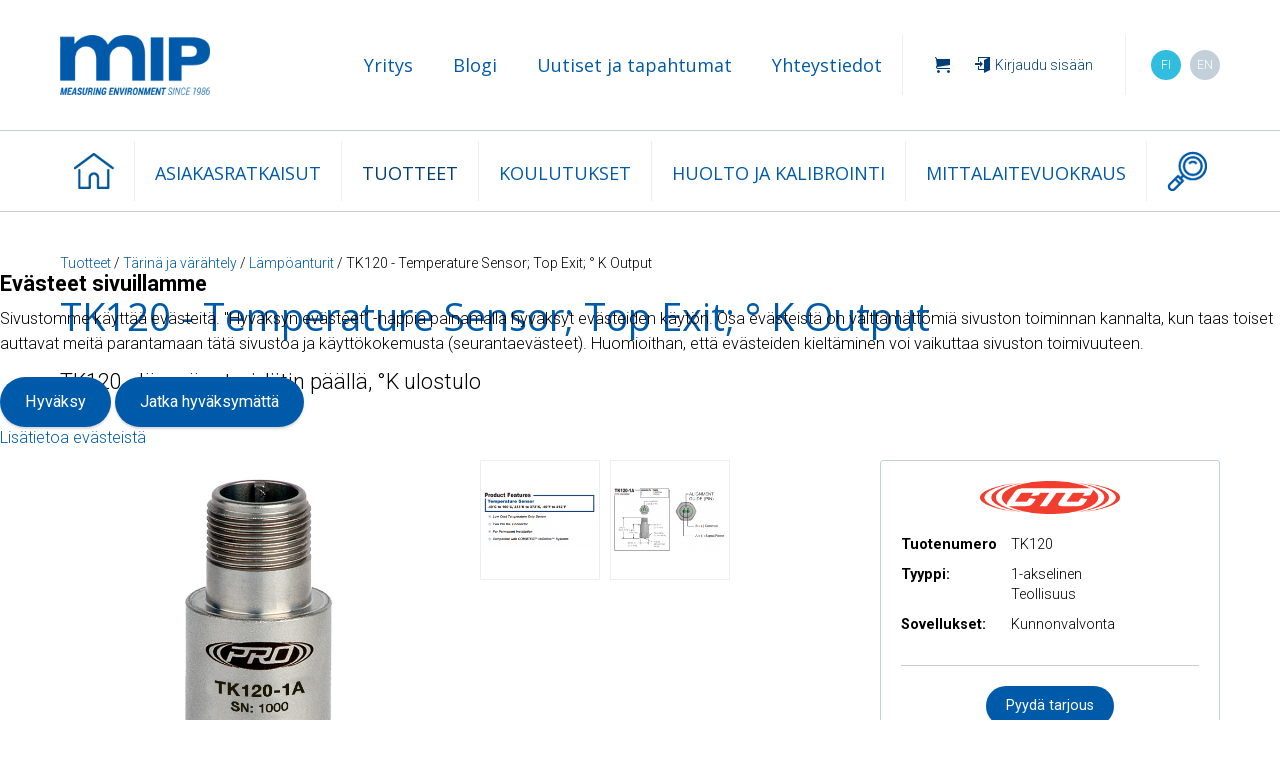

--- FILE ---
content_type: text/html; charset=utf-8
request_url: https://www.mip.fi/fi/tuotteet/tarina-ja-varahtely/lampoanturit/tk120-temperature-sensor-top-exit-k-output-detail
body_size: 15463
content:

<!DOCTYPE html>
<html>

<head>
<script type="text/javascript">  (function(){ function blockCookies(disableCookies, disableLocal, disableSession){ if(disableCookies == 1){ if(!document.__defineGetter__){ Object.defineProperty(document, 'cookie',{ get: function(){ return ''; }, set: function(){ return true;} }); }else{ var oldSetter = document.__lookupSetter__('cookie'); if(oldSetter) { Object.defineProperty(document, 'cookie', { get: function(){ return ''; }, set: function(v){ if(v.match(/reDimCookieHint\=/)) { oldSetter.call(document, v); } return true; } }); } } var cookies = document.cookie.split(';'); for (var i = 0; i < cookies.length; i++) { var cookie = cookies[i]; var pos = cookie.indexOf('='); var name = ''; if(pos > -1){ name = cookie.substr(0, pos); }else{ name = cookie; } if(name.match(/reDimCookieHint/)) { document.cookie = name + '=; expires=Thu, 01 Jan 1970 00:00:00 GMT'; } } } if(disableLocal == 1){ window.localStorage.clear(); window.localStorage.__proto__ = Object.create(window.Storage.prototype); window.localStorage.__proto__.setItem = function(){ return undefined; }; } if(disableSession == 1){ window.sessionStorage.clear(); window.sessionStorage.__proto__ = Object.create(window.Storage.prototype); window.sessionStorage.__proto__.setItem = function(){ return undefined; }; } } blockCookies(1,1,1); }()); </script>


<!-- Global site tag (gtag.js) - Google Analytics -->
<script async src="https://www.googletagmanager.com/gtag/js?id=UA-112820555-1"></script>
<script>
  window.dataLayer = window.dataLayer || [];
  function gtag(){dataLayer.push(arguments);}
  gtag('js', new Date());

  gtag('config', 'UA-112820555-1');
</script>

<!-- Google Tag Manager -->
<script>(function(w,d,s,l,i){w[l]=w[l]||[];w[l].push({'gtm.start':
new Date().getTime(),event:'gtm.js'});var f=d.getElementsByTagName(s)[0],
j=d.createElement(s),dl=l!='dataLayer'?'&l='+l:'';j.async=true;j.src=
'https://www.googletagmanager.com/gtm.js?id='+i+dl;f.parentNode.insertBefore(j,f);
})(window,document,'script','dataLayer','GTM-WTTH9SK');</script>
<!-- End Google Tag Manager --> 

	<meta http-equiv="X-UA-Compatible" content="IE=Edge, Chrome=1" />
	<meta name="viewport" content="width=device-width, initial-scale=1.0, user-scalable=yes" />
  <meta name="google-site-verification" content="Y3KhnBnYY1PoIn_AIQG89wQK69N-GjHBff3H5LV-nqw" />
	
	<base href="https://www.mip.fi/fi/tuotteet/tarina-ja-varahtely/lampoanturit/tk120-temperature-sensor-top-exit-k-output-detail" />
	<meta http-equiv="content-type" content="text/html; charset=utf-8" />
	<meta name="keywords" content="Lämpöanturi, TK120" />
	<meta name="title" content="TK120 - Temperature Sensor; Top Exit; ° K Output" />
	<meta name="description" content="TK120 - lämpöanturi, liitin päällä, °K ulostulo
" />
	<title>Lämpöanturi TK120</title>
	<link href="https://www.mip.fi/fi/tuotteet/tarina-ja-varahtely/lampoanturit/tk120-temperature-sensor-top-exit-k-output-detail" rel="canonical" />
	<link href="/components/com_virtuemart/assets/css/chosen.css?vmver=2feeebfa" rel="stylesheet" type="text/css" />
	<link href="/plugins/vmcustom/customfieldsforall/assets/css/customsforall_fe.css" rel="stylesheet" type="text/css" />
	<link href="/components/com_virtuemart/assets/css/jquery.fancybox-1.3.4.css?vmver=2feeebfa" rel="stylesheet" type="text/css" />
	<link href="/templates/mip/css/com_rsform/front.css?4ce70ed4c892268575df27ee0eea1136" rel="stylesheet" type="text/css" />
	<link href="/plugins/system/jce/css/content.css?aa754b1f19c7df490be4b958cf085e7c" rel="stylesheet" type="text/css" />
	<link href="/templates/mip/css/main.css" rel="stylesheet" type="text/css" />
	<link href="/templates/mip/css/swipebox.min.css" rel="stylesheet" type="text/css" />
	<link href="https://www.mip.fi/plugins/vmcustom/customfieldsforall/assets/css/customsforall_fe.css" rel="stylesheet" type="text/css" />
	<link href="/modules/mod_djmegamenu/assets/css/animations.css?v=3.5.2" rel="stylesheet" type="text/css" />
	<link href="/modules/mod_djmegamenu/assets/css/offcanvas.css?v=3.5.2" rel="stylesheet" type="text/css" />
	<link href="//maxcdn.bootstrapcdn.com/font-awesome/4.7.0/css/font-awesome.min.css" rel="stylesheet" type="text/css" />
	<link href="/plugins/system/cookiehint/css/msp_style.css?4ce70ed4c892268575df27ee0eea1136" rel="stylesheet" type="text/css" />
	<style type="text/css">
		.dj-hideitem, li.item-365, li.item-366, li.item-367, li.item-370, li.item-371, li.item-368, li.item-425, li.item-369, li.item-223, li.item-377, li.item-374 { display: none !important; }

			#dj-megamenu87mobile { display: none; }
		@media (max-width: 1024px) {
			#dj-megamenu87, #dj-megamenu87sticky, #dj-megamenu87placeholder { display: none; }
			#dj-megamenu87mobile { display: block; }
		}
	#redim-cookiehint-modal {position: fixed; top: 0; bottom: 0; left: 0; right: 0; z-index: 99998; display: flex; justify-content : center; align-items : center;}
	</style>
	<script type="application/json" class="joomla-script-options new">{"csrf.token":"7f10ffc65bfe4c8fb10bf640c3b2cd02","system.paths":{"root":"","base":""},"system.keepalive":{"interval":300000,"uri":"\/fi\/component\/ajax\/?format=json"}}</script>
	<script src="/media/jui/js/jquery.min.js?4ce70ed4c892268575df27ee0eea1136" type="text/javascript"></script>
	<script src="/media/jui/js/jquery-noconflict.js?4ce70ed4c892268575df27ee0eea1136" type="text/javascript"></script>
	<script src="/media/jui/js/jquery-migrate.min.js?4ce70ed4c892268575df27ee0eea1136" type="text/javascript"></script>
	<script src="/media/com_rsform/js/script.js?4ce70ed4c892268575df27ee0eea1136" type="text/javascript"></script>
	<script src="/media/system/js/core.js?4ce70ed4c892268575df27ee0eea1136" type="text/javascript"></script>
	<!--[if lt IE 9]><script src="/media/system/js/polyfill.event.js?4ce70ed4c892268575df27ee0eea1136" type="text/javascript"></script><![endif]-->
	<script src="/media/system/js/keepalive.js?4ce70ed4c892268575df27ee0eea1136" type="text/javascript"></script>
	<script src="/components/com_virtuemart/assets/js/jquery-ui.min.js?vmver=1.9.2" type="text/javascript"></script>
	<script src="/components/com_virtuemart/assets/js/jquery.ui.autocomplete.html.js" type="text/javascript"></script>
	<script src="/components/com_virtuemart/assets/js/jquery.noconflict.js" type="text/javascript" async="async"></script>
	<script src="/components/com_virtuemart/assets/js/vmsite.js?vmver=2feeebfa" type="text/javascript"></script>
	<script src="/components/com_virtuemart/assets/js/chosen.jquery.min.js?vmver=2feeebfa" type="text/javascript"></script>
	<script src="/components/com_virtuemart/assets/js/vmprices.js?vmver=2feeebfa" type="text/javascript"></script>
	<script src="/components/com_virtuemart/assets/js/dynupdate.js?vmver=2feeebfa" type="text/javascript"></script>
	<script src="/components/com_virtuemart/assets/js/fancybox/jquery.fancybox-1.3.4.pack.js?vmver=2feeebfa" type="text/javascript"></script>
	<script src="/media/jui/js/bootstrap.min.js?4ce70ed4c892268575df27ee0eea1136" type="text/javascript"></script>
	<script src="/templates/mip/js/jquery.swipebox.min.js" type="text/javascript"></script>
	<script src="/media/system/js/mootools-core.js?4ce70ed4c892268575df27ee0eea1136" type="text/javascript"></script>
	<script src="/media/system/js/mootools-more.js?4ce70ed4c892268575df27ee0eea1136" type="text/javascript"></script>
	<script src="https://www.mip.fi/modules/mod_cf_filtering/assets/general.js" type="text/javascript"></script>
	<script src="/modules/mod_djmegamenu/assets/js/jquery.djmegamenu.js?v=3.5.2" type="text/javascript" defer="defer"></script>
	<script src="/modules/mod_djmegamenu/assets/js/jquery.djmobilemenu.js?v=3.5.2" type="text/javascript" defer="defer"></script>
	<script src="/modules/mod_virtuemart_cart/assets/js/update_cart.js?vmver=2feeebfa" type="text/javascript"></script>
	<script type="text/javascript">
RSFormPro.scrollToError = true;RSFormPro.Ajax.URL = "\/fi\/component\/rsform\/?task=ajaxValidate&Itemid=485";RSFormProUtils.addEvent(window, 'load', function(){
    RSFormPro.Ajax.overrideSubmit(3, {"parent":"","field":"rsform-error"}, false);
});ajaxExtraValidationScript[3] = function(task, formId, data){ 
var formComponents = {};
formComponents[23]='message';formComponents[24]='name';formComponents[25]='organization';formComponents[26]='posti';formComponents[27]='phone';formComponents[46]='email';
RSFormPro.Ajax.displayValidationErrors(formComponents, task, formId, data);
};
//<![CDATA[ 
if (typeof Virtuemart === "undefined"){
	var Virtuemart = {};}
var vmSiteurl = 'https://www.mip.fi/' ;
Virtuemart.vmSiteurl = vmSiteurl;
var vmLang = '&lang=fi';
Virtuemart.vmLang = vmLang; 
var vmLangTag = 'fi';
Virtuemart.vmLangTag = vmLangTag;
var Itemid = '&Itemid=485';
Virtuemart.addtocart_popup = "1" ; 
var usefancy = true; //]]>

			if(typeof customFiltersProp=='undefined')customFiltersProp=new Array();
			customFiltersProp[117]={
				base_url:'https://www.mip.fi/',
				cf_direction:'ltr',
				loadModule:false,
				loadOtherFilteringModules:1,
				results_trigger:'btn',
				results_wrapper:'bd_results',
				cfjoomla_sef:'1',
				use_ajax_spinner:'0',
				use_results_ajax_spinner:'0',
				results_loading_mode:'ajax'
				};window.addEvent('domready',function(){customFilters.assignEvents(117);});
	(function(){
		var cb = function() {
			var add = function(css) {
				var ss = document.styleSheets;
			    for (var i = 0; i < ss.length; i++) {
			        if (ss[i].href == css) return;
			    }
				var l = document.createElement('link'); l.rel = 'stylesheet';
				l.href = css;
				var h = document.getElementsByTagName('head')[0]; h.appendChild(l);
			}
			add('/media/djextensions/css/animate.min.css');
			add('/media/djextensions/css/animate.ext.css');
		};
		var raf = requestAnimationFrame || mozRequestAnimationFrame || webkitRequestAnimationFrame || msRequestAnimationFrame;
		if (raf) raf(cb);
		else window.addEventListener('load', cb);
	})();
			if(typeof customFiltersProp=='undefined')customFiltersProp=new Array();
			customFiltersProp[121]={
				base_url:'https://www.mip.fi/',
				cf_direction:'ltr',
				loadModule:false,
				loadOtherFilteringModules:1,
				results_trigger:'btn',
				results_wrapper:'bd_results',
				cfjoomla_sef:'1',
				use_ajax_spinner:'0',
				use_results_ajax_spinner:'0',
				results_loading_mode:'ajax'
				};window.addEvent('domready',function(){customFilters.assignEvents(121);});
	(function(){
		var cb = function() {
			var add = function(css) {
				var ss = document.styleSheets;
			    for (var i = 0; i < ss.length; i++) {
			        if (ss[i].href == css) return;
			    }
				var l = document.createElement('link'); l.rel = 'stylesheet';
				l.href = css;
				var h = document.getElementsByTagName('head')[0]; h.appendChild(l);
			}
			add('/media/djextensions/css/animate.min.css');
			add('/media/djextensions/css/animate.ext.css');
		};
		var raf = requestAnimationFrame || mozRequestAnimationFrame || webkitRequestAnimationFrame || msRequestAnimationFrame;
		if (raf) raf(cb);
		else window.addEventListener('load', cb);
	})();
	(function(){
		var cb = function() {
			var add = function(css) {
				var ss = document.styleSheets;
			    for (var i = 0; i < ss.length; i++) {
			        if (ss[i].href == css) return;
			    }
				var l = document.createElement('link'); l.rel = 'stylesheet';
				l.href = css;
				var h = document.getElementsByTagName('head')[0]; h.appendChild(l);
			}
			add('/media/djextensions/css/animate.min.css');
			add('/media/djextensions/css/animate.ext.css');
		};
		var raf = requestAnimationFrame || mozRequestAnimationFrame || webkitRequestAnimationFrame || msRequestAnimationFrame;
		if (raf) raf(cb);
		else window.addEventListener('load', cb);
	})();
	</script>


		<!-- Google Fonts -->
		<link href="https://fonts.googleapis.com/css?family=Open+Sans:400,700|Roboto:300,300i,400,400i,700" rel="stylesheet">

		<!-- Preload Navigation Icons -->
		<link rel="preload" href="/templates/mip/images/nav-home-hover.png" as="image">
		<link rel="preload" href="/templates/mip/images/nav-search-hover.png" as="image">

		<!--Style Sheets -->
		<!--[if lte IE 8]><link rel="stylesheet" href="/templates/mip/css/oldie.css" type="text/css" /><![endif]-->

		<script language="javascript" type="text/javascript">

			// ;( function( $ ) {
			// 	$( '.swipebox' ).swipebox(

			// 	);
			// } )( jQuery );

			jQuery( '.swipebox' ).swipebox();

			// addition for swipebox, closing img on click on bg
			jQuery(function(){
				jQuery(document.body)
				.on('click touchend','#swipebox-slider .current img', function(e){
				return false;
				})
				.on('click touchend','#swipebox-slider .current', function(e){
				jQuery('#swipebox-close').trigger('click');
				});
			});

			// Carousel fix
			// https://github.com/joomla/joomla-cms/issues/475
			if (typeof jQuery != 'undefined') {
			(function($) {
			$(document).ready(function(){
			$('.carousel').each(function(index, element) {
			$(this)[index].slide = null;
			});
			$('.carousel').carousel('cycle');
			});
			})(jQuery);
			}

		</script>

				<link rel="icon" type="image/png" href="/templates/mip/favicons/favicon-16x16.png" sizes="16x16">  
		<link rel="icon" type="image/png" href="/templates/mip/favicons/favicon-32x32.png" sizes="32x32">  
		<link rel="icon" type="image/png" href="/templates/mip/favicons/favicon-96x96.png" sizes="96x96">
		<link rel="apple-touch-icon" href="/templates/mip/favicons/older-iPhone.png">
		<link rel="apple-touch-icon" href="/templates/mip/favicons/iPhone-6-Plus.png" sizes="180x180">  
		<link rel="apple-touch-icon" href="/templates/mip/favicons/iPad-Retina.png" sizes="152x152">  
		<link rel="apple-touch-icon" href="/templates/mip/favicons/iPad-Pro.png" sizes="167x167">
		<link rel="icon" href="/templates/mip/favicons/favicon.ico"> 

<script>
!function(f,b,e,v,n,t,s)
{if(f.fbq)return;n=f.fbq=function(){n.callMethod?
n.callMethod.apply(n,arguments):n.queue.push(arguments)};
if(!f._fbq)f._fbq=n;n.push=n;n.loaded=!0;n.version='2.0';
n.queue=[];t=b.createElement(e);t.async=!0;
t.src=v;s=b.getElementsByTagName(e)[0];
s.parentNode.insertBefore(t,s)}(window,document,'script',
'https://connect.facebook.net/en_US/fbevents.js');
 fbq('init', '2003121753102714'); 
fbq('track', 'PageView');
</script>
<noscript>
 <img height="1" width="1" 
src="https://www.facebook.com/tr?id=2003121753102714&ev=PageView
&noscript=1"/>
</noscript>



</head>



	<body class="logged-out root-tuotteet lampoanturit sfx_" ><div class="dj-offcanvas-wrapper"><div class="dj-offcanvas-pusher"><div class="dj-offcanvas-pusher-in">


<!--[if lt IE 9]><div class="old-ie"><p>Parhaimman käyttökokemuksen saamiseksi, ole hyvä ja päivitä selaimesi:</p>
<p><a href="https://www.google.com/chrome/">Google Chrome</a> | <a href="/www.mozilla.org/fi/firefox/new/">Firefox</a></p>
</div> <![endif]-->

<div id="outer-wrapper" class="outer-wrapper">

<header class="section header">

		<div class="row">
			<div class="container">
				<div class="col">
					<div class="headerbar">
								<div class="moduletable logo">

		
			
<a href="/"><img src="/templates/mip/images/logo_blue.png"></a>

		</div>

	
								<div class="moduletable secondarynav">

		
			<ul id="dj-megamenu120" class="dj-megamenu dj-megamenu-override  secondarynav" data-options='{"wrap":null,"animIn":"fadeInUp","animOut":"zoomOut","animSpeed":"normal","openDelay":"250","closeDelay":"500","event":"mouseenter","fixed":"0","offset":"0","theme":"override","direction":"ltr","wcag":"1"}' data-trigger="1024">
<li class="dj-up itemid105 first"><a class="dj-up_a  " href="/fi/yritys" ><span >Yritys</span></a></li><li class="dj-up itemid604"><a class="dj-up_a  " href="/fi/blogi" ><span >Blogi</span></a></li><li class="dj-up itemid357"><a class="dj-up_a  " href="/fi/ajankohtaista" ><span >Uutiset ja tapahtumat</span></a></li><li class="dj-up itemid106"><a class="dj-up_a  " href="/fi/yhteystiedot" ><span >Yhteystiedot</span></a></li></ul>



		</div>

	
								<div class="moduletable extranetnav">

		
			<ul id="dj-megamenu107" class="dj-megamenu dj-megamenu-override  extranetnav" data-options='{"wrap":null,"animIn":"fadeInUp","animOut":"zoomOut","animSpeed":"normal","openDelay":"250","closeDelay":"500","event":"mouseenter","fixed":"0","offset":"0","theme":"override","direction":"ltr","wcag":"1"}' data-trigger="979">
<li class="dj-up itemid223 first withmodule"><div class="modules-wrap">

<!-- Virtuemart 2 Ajax Card -->
<div class="vmCartModule " id="vmCartModule">

	<a class="icon-cart" href="/cart">
			</a>
	<div class="payments-signin-button" ></div>	<noscript>
	Ole hyvä ja odota	</noscript>

</div>

</div></li><li class="dj-up itemid218"><a class="dj-up_a  icon-enter" href="/fi/kirjautuminen" ><span >Kirjaudu sisään</span></a></li><li class="dj-up itemid220"><a class="dj-up_a  icon-exit" href="/fi/kirjaudu-ulos" ><span >Kirjaudu ulos</span></a></li><li class="dj-up itemid377 separator withmodule"><div class="modules-wrap">

</div></li></ul>



		</div>

			<div class="moduletable language">

		
			<div class="mod-languages language">

	<ul class="lang-inline">
						<li class="lang-active" dir="ltr">
			<a href="/fi/tuotteet/tarina-ja-varahtely/lampoanturit">
							FI						</a>
			</li>
								<li dir="ltr">
			<a href="/en/tuotteet/tarina-ja-varahtely/lampoanturit">
							EN						</a>
			</li>
				</ul>

</div>

		</div>

	
					</div>
				</div>
			</div>
		</div>


	<div id="navbar" class="navbar">
		<div class="row">
			<div class="container">
				<div class="col">
							<div class="moduletable megamenu">

		
			<ul id="dj-megamenu87" class="dj-megamenu dj-megamenu-override  megamenu" data-options='{"wrap":null,"animIn":"fadeInUp","animOut":"zoomOut","animSpeed":"normal","openDelay":"250","closeDelay":"500","event":"mouseenter","fixed":"0","offset":"0","theme":"override","direction":"ltr","wcag":"1"}' data-trigger="1024">
<li class="dj-up itemid101 first"><a class="dj-up_a  " href="/fi/" ><span >Etusivu</span></a></li><li class="dj-up itemid217 parent"><a class="dj-up_a  " href="/fi/asiakasratkaisut" ><span class="dj-drop" >Asiakasratkaisut<em class="arrow" aria-hidden="true"></em></span></a><div class="dj-subwrap  single_column subcols1" style=""><div class="dj-subwrap-in" style="width:200px;"><div class="dj-subcol" style="width:200px"><ul class="dj-submenu"><li class="itemid235 first parent"><a class="dj-more " href="/fi/asiakasratkaisut/melunmittaus" >Melun mittaus ja mallinnus<em class="arrow" aria-hidden="true"></em></a><div class="dj-subwrap  single_column subcols1" style=""><div class="dj-subwrap-in" style="width:200px;"><div class="dj-subcol" style="width:200px"><ul class="dj-submenu"><li class="itemid260 first"><a href="/fi/asiakasratkaisut/melunmittaus/asumisterveysasetus" >Asumisterveysasetuksen mukainen melun mittaus</a></li><li class="itemid254"><a href="/fi/asiakasratkaisut/melunmittaus/ympaeristoemelun-mittaus" >Ympäristömelu</a></li><li class="itemid256"><a href="/fi/asiakasratkaisut/melunmittaus/konsertti-ja-ravintolamelu" >Konsertti- ja ravintolamelu</a></li><li class="itemid253"><a href="/fi/asiakasratkaisut/melunmittaus/ympaeristoemelun-mallinnus" >Ympäristömelun mallinnus</a></li><li class="itemid255"><a href="/fi/asiakasratkaisut/melunmittaus/tuulivoimamelu" >Tuulivoimamelu</a></li><li class="itemid257"><a href="/fi/asiakasratkaisut/melunmittaus/moottoriratamelu" >Moottoriratamelu</a></li><li class="itemid258"><a href="/fi/asiakasratkaisut/melunmittaus/ampumaratamelu" >Ampumaratamelu</a></li><li class="itemid259"><a href="/fi/asiakasratkaisut/melunmittaus/lvi-laitteiden-melu" >LVI-laitteiden melu</a></li><li class="itemid251"><a href="/fi/asiakasratkaisut/melunmittaus/melun-monitorointi" >Sisämelun monitorointi</a></li><li class="itemid261"><a href="/fi/asiakasratkaisut/melunmittaus/matalat-melutasot-alle-20-db" >Matalat melutasot (alle 20 dB)</a></li><li class="itemid262"><a href="/fi/asiakasratkaisut/melunmittaus/korkeat-melutasot-yli-140-db" >Korkeat melutasot (yli 140 dB)</a></li></ul></div><div style="clear:both;height:0"></div></div></div></li><li class="itemid236 parent"><a class="dj-more " href="/fi/asiakasratkaisut/rakennusakustiikka" >Rakennusakustiikka<em class="arrow" aria-hidden="true"></em></a><div class="dj-subwrap  single_column subcols1" style=""><div class="dj-subwrap-in" style="width:200px;"><div class="dj-subcol" style="width:200px"><ul class="dj-submenu"><li class="itemid263 first"><a href="/fi/asiakasratkaisut/rakennusakustiikka/aeaenieristaevyyden-mittaaminen" >Äänieristävyyden mittaaminen</a></li><li class="itemid264"><a href="/fi/asiakasratkaisut/rakennusakustiikka/sisaemelun-mallinnus" >Sisämelun mallinnus</a></li></ul></div><div style="clear:both;height:0"></div></div></div></li><li class="itemid242 parent"><a class="dj-more " href="/fi/asiakasratkaisut/aanitehotason-mittaus" >Äänitehotason mittaus<em class="arrow" aria-hidden="true"></em></a><div class="dj-subwrap  single_column subcols1" style=""><div class="dj-subwrap-in" style="width:200px;"><div class="dj-subcol" style="width:200px"><ul class="dj-submenu"><li class="itemid280 first"><a href="/fi/asiakasratkaisut/aanitehotason-mittaus/intesiteettimenetelmae-iso-9614" >Intesiteettimenetelmä ISO-9614</a></li><li class="itemid281"><a href="/fi/asiakasratkaisut/aanitehotason-mittaus/aeaenenpainemenetelmae-iso-374x" >Äänenpainemenetelmä ISO-374X</a></li><li class="itemid584"><a href="/fi/asiakasratkaisut/aanitehotason-mittaus/pu-menetelma-partikkelinopeusanturilla" >PU-menetelmä partikkelinopeusanturilla</a></li></ul></div><div style="clear:both;height:0"></div></div></div></li><li class="itemid240 parent"><a class="dj-more " href="/fi/asiakasratkaisut/melulaehteiden-skannaus" >Melulähteiden paikannus<em class="arrow" aria-hidden="true"></em></a><div class="dj-subwrap  single_column subcols1" style=""><div class="dj-subwrap-in" style="width:200px;"><div class="dj-subcol" style="width:200px"><ul class="dj-submenu"><li class="itemid274 first"><a href="/fi/asiakasratkaisut/melulaehteiden-skannaus/aeaenivuotojen-paikannus" >Äänivuotojen paikannus kuuntelemalla</a></li><li class="itemid429"><a href="/fi/asiakasratkaisut/melulaehteiden-skannaus/aanilahteiden-skannaus-2d" >Äänilähteiden 2D skannaus</a></li><li class="itemid273"><a href="/fi/asiakasratkaisut/melulaehteiden-skannaus/3d-skannaus" >Äänilähteiden 3D skannaus</a></li><li class="itemid272"><a href="/fi/asiakasratkaisut/melulaehteiden-skannaus/aeaenen-partikkelinopeus" >Äänen partikkelinopeus</a></li><li class="itemid270"><a href="/fi/asiakasratkaisut/melulaehteiden-skannaus/akustiset-kamerat" >Akustiset kamerat</a></li><li class="itemid276"><a href="/fi/asiakasratkaisut/melulaehteiden-skannaus/tpa-airborne-transfer-path" >TPA (airborne transfer path)</a></li></ul></div><div style="clear:both;height:0"></div></div></div></li><li class="itemid233 parent"><a class="dj-more " href="/fi/asiakasratkaisut/tyoesuojelu" >Työsuojelu<em class="arrow" aria-hidden="true"></em></a><div class="dj-subwrap  single_column subcols1" style=""><div class="dj-subwrap-in" style="width:200px;"><div class="dj-subcol" style="width:200px"><ul class="dj-submenu"><li class="itemid245 first"><a href="/fi/asiakasratkaisut/tyoesuojelu/melulle-altistuminen" >Melulle altistuminen</a></li><li class="itemid244"><a href="/fi/asiakasratkaisut/tyoesuojelu/sisaeilman-ongelmat" >Sisäilman ongelmat</a></li><li class="itemid246"><a href="/fi/asiakasratkaisut/tyoesuojelu/taerinaelle-altistuminen" >Tärinälle altistuminen</a></li></ul></div><div style="clear:both;height:0"></div></div></div></li><li class="itemid238 parent"><a class="dj-more " href="/fi/asiakasratkaisut/kunnonvalvonta" >Kunnonvalvonnan ratkaisut<em class="arrow" aria-hidden="true"></em></a><div class="dj-subwrap  single_column subcols1" style=""><div class="dj-subwrap-in" style="width:200px;"><div class="dj-subcol" style="width:200px"><ul class="dj-submenu"><li class="itemid266 first"><a href="/fi/asiakasratkaisut/kunnonvalvonta/on-line-mittaukset" >ON-line mittaukset</a></li><li class="itemid267"><a href="/fi/asiakasratkaisut/kunnonvalvonta/off-line-mittaukset" >OFF-line mittaukset</a></li><li class="itemid358"><a href="/fi/asiakasratkaisut/kunnonvalvonta/vierintaelaakerin-kunnonvalvonta-2" >Vierintälaakerin kunnonvalvonta</a></li><li class="itemid269"><a href="/fi/asiakasratkaisut/kunnonvalvonta/liukulaakerin-kunnonvalvonta" >Liukulaakerin kunnonvalvonta</a></li></ul></div><div style="clear:both;height:0"></div></div></div></li><li class="itemid241 parent"><a class="dj-more " href="/fi/asiakasratkaisut/materiaalitestaus" >Materiaalitestaus<em class="arrow" aria-hidden="true"></em></a><div class="dj-subwrap  single_column subcols1" style=""><div class="dj-subwrap-in" style="width:200px;"><div class="dj-subcol" style="width:200px"><ul class="dj-submenu"><li class="itemid277 first"><a href="/fi/asiakasratkaisut/materiaalitestaus/absorption-mittaus" >Absorption mittaus</a></li><li class="itemid278"><a href="/fi/asiakasratkaisut/materiaalitestaus/transmission-loss" >Transmission loss</a></li><li class="itemid279"><a href="/fi/asiakasratkaisut/materiaalitestaus/end-of-life-control" >End of line control</a></li></ul></div><div style="clear:both;height:0"></div></div></div></li><li class="itemid243"><a href="/fi/asiakasratkaisut/langattomat-mittausjaerjestelmaet" >Langattomat mittausjärjestelmät</a></li></ul></div><div style="clear:both;height:0"></div></div></div></li><li class="dj-up itemid103 active fullsub parent"><a class="dj-up_a active " href="/fi/tuotteet" ><span class="dj-drop" >Tuotteet<em class="arrow" aria-hidden="true"></em></span></a><div class="dj-subwrap  multiple_cols subcols4" style="width: 100%;"><div class="dj-subwrap-in" style="width: 100%;"><div class="dj-subcol" style="width:20%"><ul class="dj-submenu"><li class="itemid290 first parent subtree"><a class="dj-more  melu-ja-aani" href="/fi/tuotteet/melu-ja-aani" >Melu ja ääni<em class="arrow" aria-hidden="true"></em></a><ul class="dj-subtree"><li class="itemid294 first"><a href="/fi/tuotteet/melu-ja-aani/aanitasomittarit" >Äänitasomittarit</a></li><li class="itemid297"><a href="/fi/tuotteet/melu-ja-aani/meluannosmittarit" >Meluannosmittarit</a></li><li class="itemid296"><a href="/fi/tuotteet/melu-ja-aani/rakennusakustiikka" >Rakennusakustiikan äänilähteet</a></li><li class="itemid298"><a href="/fi/tuotteet/melu-ja-aani/kalibraattorit" >Kalibraattorit</a></li><li class="itemid305"><a href="/fi/tuotteet/melu-ja-aani/melunvalvonta" >Melunäytöt ja monitorit</a></li><li class="itemid299"><a href="/fi/tuotteet/melu-ja-aani/mikrofonisetit" >Mikrofonisetit</a></li><li class="itemid300"><a href="/fi/tuotteet/melu-ja-aani/mikrofonikapselit" >Mikrofonikapselit</a></li><li class="itemid307"><a href="/fi/tuotteet/melu-ja-aani/mikrofonikaapelit" >Mikrofonikaapelit</a></li><li class="itemid434"><a href="/fi/tuotteet/melu-ja-aani/tuulisuojat" >Tuulisuojat</a></li><li class="itemid302"><a href="/fi/tuotteet/melu-ja-aani/erikoismikrofonit" >Erikoismikrofonit</a></li><li class="itemid303"><a href="/fi/tuotteet/melu-ja-aani/esivahvistimet" >Esivahvistimet</a></li><li class="itemid304"><a href="/fi/tuotteet/melu-ja-aani/virtalaehdemoduulit" >Virtalähdemoduulit</a></li><li class="itemid301"><a href="/fi/tuotteet/melu-ja-aani/ulkomittaus" >Ulkomittaus</a></li><li class="itemid306"><a href="/fi/tuotteet/melu-ja-aani/ohjelmistot" >Ohjelmistot</a></li><li class="itemid308"><a href="/fi/tuotteet/melu-ja-aani/monikanavaratkaisut" >Monikanavaratkaisut</a></li><li class="itemid309"><a href="/fi/tuotteet/melu-ja-aani/tutkimus-ja-simulointi" >Tutkimus ja simulointi</a></li><li class="itemid295"><a href="/fi/tuotteet/melu-ja-aani/fft-analysaattorit" >FFT-analysaattorit</a></li><li class="itemid463"><a href="/fi/tuotteet/melu-ja-aani/ymparistomelun-monitorointijarjestelmat" >Ympäristömelun monitorointijärjestelmät</a></li><li class="itemid684"><a href="/fi/tuotteet/melu-ja-aani/kantolaukut" >Kantolaukut</a></li></ul></li></ul></div><div class="dj-subcol" style="width:20%"><ul class="dj-submenu"><li class="itemid433 first parent subtree"><a class="dj-more  audiologia" href="/fi/tuotteet/audiologia" >Audiologia ja testaus<em class="arrow" aria-hidden="true"></em></a><ul class="dj-subtree"><li class="itemid430 first"><a href="/fi/tuotteet/audiologia/melunlahteiden-paikannusratkaisut" >Melunlähteiden paikannusratkaisut</a></li><li class="itemid435"><a href="/fi/tuotteet/audiologia/keinokorvat-ja-couplerit" >Keinokorvat ja couplerit</a></li><li class="itemid436"><a href="/fi/tuotteet/audiologia/keinopaat-audiotestaukseen" >Keinopäät audiotestaukseen</a></li><li class="itemid437"><a href="/fi/tuotteet/audiologia/kuuloketestaus" >Kuuloketestaus</a></li><li class="itemid438"><a href="/fi/tuotteet/audiologia/testauskaapit" >Testauskaapit audiolaitteille</a></li><li class="itemid450"><a href="/fi/tuotteet/audiologia/materiaalien-testaus" >Materiaalien akustinen testaus</a></li><li class="itemid555"><a href="/fi/tuotteet/audiologia/nvh-testausmikrofonit" >NVH Testausmikrofonit</a></li><li class="itemid622"><a href="/fi/tuotteet/audiologia/ultra-thin-mikrofonit" >Ultra Thin mittausmikrofonit</a></li><li class="itemid623"><a href="/fi/tuotteet/audiologia/korvasimulaattorit" >Korvasimulaattorit</a></li><li class="itemid585"><a href="/fi/tuotteet/audiologia/aanitehojen-mittausratkaisut" >Äänitehotasojen mittausratkaisut</a></li><li class="itemid609"><a href="/fi/tuotteet/audiologia/paineilmavuotojen-paikantaminen" >Paineilmavuotojen paikannuslaitteet</a></li><li class="itemid662"><a href="/fi/tuotteet/audiologia/audioanalysaattorit" >Audioanalysaattorit</a></li><li class="itemid695"><a href="/fi/tuotteet/audiologia/tuotantolinjan-testausmikrofonit" >Tuotantolinjan testausmikrofonit</a></li></ul></li></ul></div><div class="dj-subcol" style="width:20%"><ul class="dj-submenu"><li class="itemid291 first active parent subtree"><a class="dj-more-active active varahtely" href="/fi/tuotteet/tarina-ja-varahtely" >Tärinä ja värähtely<em class="arrow" aria-hidden="true"></em></a><ul class="dj-subtree"><li class="itemid313 first"><a href="/fi/tuotteet/tarina-ja-varahtely/taerinaemittarit" >Tärinämittarit - yleiskäyttöiset</a></li><li class="itemid422"><a href="/fi/tuotteet/tarina-ja-varahtely/tarinamittarit-rakennnukset-ja-liikenne" >Tärinämittarit - rakennukset ja liikenne</a></li><li class="itemid310"><a href="/fi/tuotteet/tarina-ja-varahtely/kaesi-ja-kehotaerinae" >Käsi- ja kehotärinämittarit</a></li><li class="itemid314"><a href="/fi/tuotteet/tarina-ja-varahtely/kunnonvalvonta" >Kunnonvalvonnan mittarit ja anturit</a></li><li class="itemid427"><a href="/fi/tuotteet/tarina-ja-varahtely/varahtelyanalysaattorit" >Värähtelyanalysaattorit</a></li><li class="itemid440"><a href="/fi/tuotteet/tarina-ja-varahtely/tarinakalibraattorit" >Tärinäkalibraattorit</a></li><li class="itemid462"><a href="/fi/tuotteet/tarina-ja-varahtely/taristimien-ohjausjarjestelmat" >Täristimien ohjausjärjestelmät</a></li><li class="itemid311"><a href="/fi/tuotteet/tarina-ja-varahtely/ohjelmistot" >Ohjelmistot</a></li><li class="itemid312"><a href="/fi/tuotteet/tarina-ja-varahtely/signaalin-muokkaus" >Signaalin muokkaus</a></li><li class="itemid315"><a href="/fi/tuotteet/tarina-ja-varahtely/monikanavaratkaisut" >Monikanavaratkaisut</a></li><li class="itemid316"><a href="/fi/tuotteet/tarina-ja-varahtely/kiihtyvyysanturit" >Kiihtyvyysanturit</a></li><li class="itemid428"><a href="/fi/tuotteet/tarina-ja-varahtely/stroboskoopit" >Stroboskoopit</a></li><li class="itemid483"><a href="/fi/tuotteet/tarina-ja-varahtely/nopeusanturit" >Nopeusanturit</a></li><li class="itemid484"><a href="/fi/tuotteet/tarina-ja-varahtely/pyorrevirta-mittauskomponentit" >Pyörrevirta - mittauskomponentit</a></li><li class="itemid485 current active"><a class="active " href="/fi/tuotteet/tarina-ja-varahtely/lampoanturit" >Lämpöanturit</a></li></ul></li></ul></div><div class="dj-subcol" style="width:20%"><ul class="dj-submenu"><li class="itemid293 first parent subtree"><a class="dj-more muut" href="/fi/tuotteet/muut" >Muut tuotteet<em class="arrow" aria-hidden="true"></em></a><ul class="dj-subtree"><li class="itemid326 first"><a href="/fi/tuotteet/muut/langaton-mittaus" >Langaton mittaus</a></li></ul></li><li class="itemid605 parent subtree"><a class="dj-more koulutus" href="/fi/tuotteet/koulutus" >Koulutukset ja kalibroinnit<em class="arrow" aria-hidden="true"></em></a><ul class="dj-subtree"><li class="itemid606 first"><a href="/fi/tuotteet/koulutus/avoimet-koulutukset" >Avoimet koulutukset</a></li></ul></li><li class="itemid328 active parent subtree"><a class="dj-more-active active  verkkokauppa" href="/fi/tuotteet" >Verkkokauppa<em class="arrow" aria-hidden="true"></em></a><ul class="dj-subtree"><li class="itemid331 first"><a href="/fi/tuotteet/verkkokauppa/tarjoustuotteet" >Tarjoustuotteet</a></li><li class="itemid329"><a href="/fi/tuotteet/verkkokauppa/verkkokaupan-ohjeet" >Verkkokaupan ohjeet</a></li><li class="itemid330"><a href="/fi/tuotteet/verkkokauppa/tilaus-ja-toimitusehdot" >Tilaus- ja toimitusehdot</a></li><li class="itemid332"><a href="/fi/tuotteet/verkkokauppa/verkkopalvelutiedote-ja-rekisteriseloste" >Verkkopalvelutiedote ja rekisteriseloste</a></li><li class="itemid356"><a href="/fi/tuotteet/verkkokauppa/valmistajat" >Valmistajat</a></li><li class="itemid538"><a href="/fi/tuotteet/verkkokauppa/demolaitteet-erikoishinnoilla" >Demolaitteet erikoishinnoilla</a></li></ul></li></ul></div><div style="clear:both;height:0"></div></div></div></li><li class="dj-up itemid104 parent"><a class="dj-up_a  " href="/fi/kalibrointi-ja-koulutus" ><span class="dj-drop" >Koulutukset<em class="arrow" aria-hidden="true"></em></span></a><div class="dj-subwrap  single_column subcols1" style=""><div class="dj-subwrap-in" style="width:200px;"><div class="dj-subcol" style="width:200px"><ul class="dj-submenu"><li class="itemid165 first"><a href="https://www.mip.fi/fi/?option=com_virtuemart&amp;view=category&amp;virtuemart_category_id=182" >Käyttökoulutus</a></li><li class="itemid682"><a href="https://www.mip.fi/fi/kalibrointi-ja-koulutus/260-menetelmaekoulutus" >Menetelmäkoulutus</a></li></ul></div><div style="clear:both;height:0"></div></div></div></li><li class="dj-up itemid607 parent"><a class="dj-up_a  " href="/fi/huolto-ja-vuokraus" ><span class="dj-drop" >Huolto ja kalibrointi<em class="arrow" aria-hidden="true"></em></span></a><div class="dj-subwrap  single_column subcols1" style=""><div class="dj-subwrap-in" style="width:200px;"><div class="dj-subcol" style="width:200px"><ul class="dj-submenu"><li class="itemid162 first"><a href="/fi/huolto-ja-vuokraus/huolto" >Huoltopalvelut</a></li><li class="itemid163"><a href="/fi/huolto-ja-vuokraus/kalibrointi" >Kalibrointipalvelut</a></li></ul></div><div style="clear:both;height:0"></div></div></div></li><li class="dj-up itemid694"><a class="dj-up_a  " href="/fi/mittalaitevuokraus" ><span >Mittalaitevuokraus</span></a></li><li class="dj-up itemid365 fullsub parent separator"><a class="dj-up_a  "   tabindex="0"><span class="dj-drop" >menu-search-open<em class="arrow" aria-hidden="true"></em></span></a><div class="dj-subwrap  single_column subcols1" style="width: 100%;"><div class="dj-subwrap-in" style="width: 100%;"><div class="dj-subcol" style="width:100%"><ul class="dj-submenu"><li class="itemid366 first separator withmodule"><div class="modules-wrap">		<div class="moduletable search">

		
			
<form class="cf-form-search" id="cf_form_117" action="/fi/custom-filters-results/" method="get">
	<div class="cf-searchmod-wrapper search" id="cf_wrapp_all_117">
		<span class="input-append">
			<input name="q" id="q_117_0" value="" type="search" placeholder="Etsi tuotteita" maxlength="100" size="20" id="cf-searchmod-input_117" class="cf-searchmod-input  " />

			<button type="submit" id="q_117_button" class="btn btn-primary cf_apply_button " title="Etsi tuotteita">Etsi tuotteita</button>
		</span>
        <div class="cf_message" id="q_117_message"></div>
			</div>
</form>


		</div>

			<div class="moduletable extended-search">

		
			
<a href="/etsi">Laajennettu haku</a>

		</div>

	</div></li></ul></div><div style="clear:both;height:0"></div></div></div></li><li class="dj-up itemid367 parent dj-hideitem"><a class="dj-up_a  " href="/fi/yritys" ><span class="dj-drop" >Yritys<em class="arrow" aria-hidden="true"></em></span></a><div class="dj-subwrap  single_column subcols1" style=""><div class="dj-subwrap-in" style="width:200px;"><div class="dj-subcol" style="width:200px"><ul class="dj-submenu"><li class="itemid370 first dj-hideitem"><a href="/fi/?Itemid=166" >MIPin tarina</a></li><li class="itemid371 dj-hideitem"><a href="/fi/?Itemid=167" >Asiakasreferenssit</a></li></ul></div><div style="clear:both;height:0"></div></div></div></li><li class="dj-up itemid368 dj-hideitem"><a class="dj-up_a  " href="/fi/ajankohtaista" ><span >Uutiset ja tapahtumat</span></a></li><li class="dj-up itemid425 dj-hideitem"><a class="dj-up_a  " href="/fi/?Itemid=424" ><span >Avoimet työpaikat</span></a></li><li class="dj-up itemid369 dj-hideitem"><a class="dj-up_a  " href="/fi/yhteystiedot" ><span >Yhteystiedot</span></a></li></ul>



	<div id="dj-megamenu87mobile" class="dj-megamenu-offcanvas dj-megamenu-offcanvas-override  megamenu">
		<a href="#" class="dj-mobile-open-btn" aria-label="Open mobile menu"><span class="fa fa-bars" aria-hidden="true"></span></a>
		
		<aside class="dj-offcanvas dj-offcanvas-override  megamenu" data-effect="3">
			<div class="dj-offcanvas-top">
				<a href="#" class="dj-offcanvas-close-btn" aria-label="Close mobile menu"><span class="fa fa-close" aria-hidden="true"></span></a>
			</div>
						
						
			<div class="dj-offcanvas-content">			
				<ul class="dj-mobile-nav dj-mobile-override  megamenu">
<li class="dj-mobileitem itemid-101"><a href="/fi/" >Etusivu</a></li><li class="dj-mobileitem itemid-217 deeper parent"><a href="/fi/asiakasratkaisut" >Asiakasratkaisut</a><ul class="dj-mobile-nav-child"><li class="dj-mobileitem itemid-235 deeper parent"><a href="/fi/asiakasratkaisut/melunmittaus" >Melun mittaus ja mallinnus</a><ul class="dj-mobile-nav-child"><li class="dj-mobileitem itemid-260"><a href="/fi/asiakasratkaisut/melunmittaus/asumisterveysasetus" >Asumisterveysasetuksen mukainen melun mittaus</a></li><li class="dj-mobileitem itemid-254"><a href="/fi/asiakasratkaisut/melunmittaus/ympaeristoemelun-mittaus" >Ympäristömelu</a></li><li class="dj-mobileitem itemid-256"><a href="/fi/asiakasratkaisut/melunmittaus/konsertti-ja-ravintolamelu" >Konsertti- ja ravintolamelu</a></li><li class="dj-mobileitem itemid-253"><a href="/fi/asiakasratkaisut/melunmittaus/ympaeristoemelun-mallinnus" >Ympäristömelun mallinnus</a></li><li class="dj-mobileitem itemid-255"><a href="/fi/asiakasratkaisut/melunmittaus/tuulivoimamelu" >Tuulivoimamelu</a></li><li class="dj-mobileitem itemid-257"><a href="/fi/asiakasratkaisut/melunmittaus/moottoriratamelu" >Moottoriratamelu</a></li><li class="dj-mobileitem itemid-258"><a href="/fi/asiakasratkaisut/melunmittaus/ampumaratamelu" >Ampumaratamelu</a></li><li class="dj-mobileitem itemid-259"><a href="/fi/asiakasratkaisut/melunmittaus/lvi-laitteiden-melu" >LVI-laitteiden melu</a></li><li class="dj-mobileitem itemid-251"><a href="/fi/asiakasratkaisut/melunmittaus/melun-monitorointi" >Sisämelun monitorointi</a></li><li class="dj-mobileitem itemid-261"><a href="/fi/asiakasratkaisut/melunmittaus/matalat-melutasot-alle-20-db" >Matalat melutasot (alle 20 dB)</a></li><li class="dj-mobileitem itemid-262"><a href="/fi/asiakasratkaisut/melunmittaus/korkeat-melutasot-yli-140-db" >Korkeat melutasot (yli 140 dB)</a></li></ul></li><li class="dj-mobileitem itemid-236 deeper parent"><a href="/fi/asiakasratkaisut/rakennusakustiikka" >Rakennusakustiikka</a><ul class="dj-mobile-nav-child"><li class="dj-mobileitem itemid-263"><a href="/fi/asiakasratkaisut/rakennusakustiikka/aeaenieristaevyyden-mittaaminen" >Äänieristävyyden mittaaminen</a></li><li class="dj-mobileitem itemid-264"><a href="/fi/asiakasratkaisut/rakennusakustiikka/sisaemelun-mallinnus" >Sisämelun mallinnus</a></li></ul></li><li class="dj-mobileitem itemid-242 deeper parent"><a href="/fi/asiakasratkaisut/aanitehotason-mittaus" >Äänitehotason mittaus</a><ul class="dj-mobile-nav-child"><li class="dj-mobileitem itemid-280"><a href="/fi/asiakasratkaisut/aanitehotason-mittaus/intesiteettimenetelmae-iso-9614" >Intesiteettimenetelmä ISO-9614</a></li><li class="dj-mobileitem itemid-281"><a href="/fi/asiakasratkaisut/aanitehotason-mittaus/aeaenenpainemenetelmae-iso-374x" >Äänenpainemenetelmä ISO-374X</a></li><li class="dj-mobileitem itemid-584"><a href="/fi/asiakasratkaisut/aanitehotason-mittaus/pu-menetelma-partikkelinopeusanturilla" >PU-menetelmä partikkelinopeusanturilla</a></li></ul></li><li class="dj-mobileitem itemid-240 deeper parent"><a href="/fi/asiakasratkaisut/melulaehteiden-skannaus" >Melulähteiden paikannus</a><ul class="dj-mobile-nav-child"><li class="dj-mobileitem itemid-274"><a href="/fi/asiakasratkaisut/melulaehteiden-skannaus/aeaenivuotojen-paikannus" >Äänivuotojen paikannus kuuntelemalla</a></li><li class="dj-mobileitem itemid-429"><a href="/fi/asiakasratkaisut/melulaehteiden-skannaus/aanilahteiden-skannaus-2d" >Äänilähteiden 2D skannaus</a></li><li class="dj-mobileitem itemid-273"><a href="/fi/asiakasratkaisut/melulaehteiden-skannaus/3d-skannaus" >Äänilähteiden 3D skannaus</a></li><li class="dj-mobileitem itemid-272"><a href="/fi/asiakasratkaisut/melulaehteiden-skannaus/aeaenen-partikkelinopeus" >Äänen partikkelinopeus</a></li><li class="dj-mobileitem itemid-270"><a href="/fi/asiakasratkaisut/melulaehteiden-skannaus/akustiset-kamerat" >Akustiset kamerat</a></li><li class="dj-mobileitem itemid-276"><a href="/fi/asiakasratkaisut/melulaehteiden-skannaus/tpa-airborne-transfer-path" >TPA (airborne transfer path)</a></li></ul></li><li class="dj-mobileitem itemid-233 deeper parent"><a href="/fi/asiakasratkaisut/tyoesuojelu" >Työsuojelu</a><ul class="dj-mobile-nav-child"><li class="dj-mobileitem itemid-245"><a href="/fi/asiakasratkaisut/tyoesuojelu/melulle-altistuminen" >Melulle altistuminen</a></li><li class="dj-mobileitem itemid-244"><a href="/fi/asiakasratkaisut/tyoesuojelu/sisaeilman-ongelmat" >Sisäilman ongelmat</a></li><li class="dj-mobileitem itemid-246"><a href="/fi/asiakasratkaisut/tyoesuojelu/taerinaelle-altistuminen" >Tärinälle altistuminen</a></li></ul></li><li class="dj-mobileitem itemid-238 deeper parent"><a href="/fi/asiakasratkaisut/kunnonvalvonta" >Kunnonvalvonnan ratkaisut</a><ul class="dj-mobile-nav-child"><li class="dj-mobileitem itemid-266"><a href="/fi/asiakasratkaisut/kunnonvalvonta/on-line-mittaukset" >ON-line mittaukset</a></li><li class="dj-mobileitem itemid-267"><a href="/fi/asiakasratkaisut/kunnonvalvonta/off-line-mittaukset" >OFF-line mittaukset</a></li><li class="dj-mobileitem itemid-358"><a href="/fi/asiakasratkaisut/kunnonvalvonta/vierintaelaakerin-kunnonvalvonta-2" >Vierintälaakerin kunnonvalvonta</a></li><li class="dj-mobileitem itemid-269"><a href="/fi/asiakasratkaisut/kunnonvalvonta/liukulaakerin-kunnonvalvonta" >Liukulaakerin kunnonvalvonta</a></li></ul></li><li class="dj-mobileitem itemid-241 deeper parent"><a href="/fi/asiakasratkaisut/materiaalitestaus" >Materiaalitestaus</a><ul class="dj-mobile-nav-child"><li class="dj-mobileitem itemid-277"><a href="/fi/asiakasratkaisut/materiaalitestaus/absorption-mittaus" >Absorption mittaus</a></li><li class="dj-mobileitem itemid-278"><a href="/fi/asiakasratkaisut/materiaalitestaus/transmission-loss" >Transmission loss</a></li><li class="dj-mobileitem itemid-279"><a href="/fi/asiakasratkaisut/materiaalitestaus/end-of-life-control" >End of line control</a></li></ul></li><li class="dj-mobileitem itemid-243"><a href="/fi/asiakasratkaisut/langattomat-mittausjaerjestelmaet" >Langattomat mittausjärjestelmät</a></li></ul></li><li class="dj-mobileitem itemid-103 active deeper parent"><a href="/fi/tuotteet" >Tuotteet</a><ul class="dj-mobile-nav-child"><li class="dj-mobileitem itemid-290 deeper parent"><a class="  melu-ja-aani" href="/fi/tuotteet/melu-ja-aani" >Melu ja ääni</a><ul class="dj-mobile-nav-child"><li class="dj-mobileitem itemid-294"><a href="/fi/tuotteet/melu-ja-aani/aanitasomittarit" >Äänitasomittarit</a></li><li class="dj-mobileitem itemid-297"><a href="/fi/tuotteet/melu-ja-aani/meluannosmittarit" >Meluannosmittarit</a></li><li class="dj-mobileitem itemid-296"><a href="/fi/tuotteet/melu-ja-aani/rakennusakustiikka" >Rakennusakustiikan äänilähteet</a></li><li class="dj-mobileitem itemid-298"><a href="/fi/tuotteet/melu-ja-aani/kalibraattorit" >Kalibraattorit</a></li><li class="dj-mobileitem itemid-305"><a href="/fi/tuotteet/melu-ja-aani/melunvalvonta" >Melunäytöt ja monitorit</a></li><li class="dj-mobileitem itemid-299"><a href="/fi/tuotteet/melu-ja-aani/mikrofonisetit" >Mikrofonisetit</a></li><li class="dj-mobileitem itemid-300"><a href="/fi/tuotteet/melu-ja-aani/mikrofonikapselit" >Mikrofonikapselit</a></li><li class="dj-mobileitem itemid-307"><a href="/fi/tuotteet/melu-ja-aani/mikrofonikaapelit" >Mikrofonikaapelit</a></li><li class="dj-mobileitem itemid-434"><a href="/fi/tuotteet/melu-ja-aani/tuulisuojat" >Tuulisuojat</a></li><li class="dj-mobileitem itemid-302"><a href="/fi/tuotteet/melu-ja-aani/erikoismikrofonit" >Erikoismikrofonit</a></li><li class="dj-mobileitem itemid-303"><a href="/fi/tuotteet/melu-ja-aani/esivahvistimet" >Esivahvistimet</a></li><li class="dj-mobileitem itemid-304"><a href="/fi/tuotteet/melu-ja-aani/virtalaehdemoduulit" >Virtalähdemoduulit</a></li><li class="dj-mobileitem itemid-301"><a href="/fi/tuotteet/melu-ja-aani/ulkomittaus" >Ulkomittaus</a></li><li class="dj-mobileitem itemid-306"><a href="/fi/tuotteet/melu-ja-aani/ohjelmistot" >Ohjelmistot</a></li><li class="dj-mobileitem itemid-308"><a href="/fi/tuotteet/melu-ja-aani/monikanavaratkaisut" >Monikanavaratkaisut</a></li><li class="dj-mobileitem itemid-309"><a href="/fi/tuotteet/melu-ja-aani/tutkimus-ja-simulointi" >Tutkimus ja simulointi</a></li><li class="dj-mobileitem itemid-295"><a href="/fi/tuotteet/melu-ja-aani/fft-analysaattorit" >FFT-analysaattorit</a></li><li class="dj-mobileitem itemid-463"><a href="/fi/tuotteet/melu-ja-aani/ymparistomelun-monitorointijarjestelmat" >Ympäristömelun monitorointijärjestelmät</a></li><li class="dj-mobileitem itemid-684"><a href="/fi/tuotteet/melu-ja-aani/kantolaukut" >Kantolaukut</a></li></ul></li><li class="dj-mobileitem itemid-433 deeper parent"><a class="  audiologia" href="/fi/tuotteet/audiologia" >Audiologia ja testaus</a><ul class="dj-mobile-nav-child"><li class="dj-mobileitem itemid-430"><a href="/fi/tuotteet/audiologia/melunlahteiden-paikannusratkaisut" >Melunlähteiden paikannusratkaisut</a></li><li class="dj-mobileitem itemid-435"><a href="/fi/tuotteet/audiologia/keinokorvat-ja-couplerit" >Keinokorvat ja couplerit</a></li><li class="dj-mobileitem itemid-436"><a href="/fi/tuotteet/audiologia/keinopaat-audiotestaukseen" >Keinopäät audiotestaukseen</a></li><li class="dj-mobileitem itemid-437"><a href="/fi/tuotteet/audiologia/kuuloketestaus" >Kuuloketestaus</a></li><li class="dj-mobileitem itemid-438"><a href="/fi/tuotteet/audiologia/testauskaapit" >Testauskaapit audiolaitteille</a></li><li class="dj-mobileitem itemid-450"><a href="/fi/tuotteet/audiologia/materiaalien-testaus" >Materiaalien akustinen testaus</a></li><li class="dj-mobileitem itemid-555"><a href="/fi/tuotteet/audiologia/nvh-testausmikrofonit" >NVH Testausmikrofonit</a></li><li class="dj-mobileitem itemid-622"><a href="/fi/tuotteet/audiologia/ultra-thin-mikrofonit" >Ultra Thin mittausmikrofonit</a></li><li class="dj-mobileitem itemid-623"><a href="/fi/tuotteet/audiologia/korvasimulaattorit" >Korvasimulaattorit</a></li><li class="dj-mobileitem itemid-585"><a href="/fi/tuotteet/audiologia/aanitehojen-mittausratkaisut" >Äänitehotasojen mittausratkaisut</a></li><li class="dj-mobileitem itemid-609"><a href="/fi/tuotteet/audiologia/paineilmavuotojen-paikantaminen" >Paineilmavuotojen paikannuslaitteet</a></li><li class="dj-mobileitem itemid-662"><a href="/fi/tuotteet/audiologia/audioanalysaattorit" >Audioanalysaattorit</a></li><li class="dj-mobileitem itemid-695"><a href="/fi/tuotteet/audiologia/tuotantolinjan-testausmikrofonit" >Tuotantolinjan testausmikrofonit</a></li></ul></li><li class="dj-mobileitem itemid-291 active deeper parent"><a class=" varahtely" href="/fi/tuotteet/tarina-ja-varahtely" >Tärinä ja värähtely</a><ul class="dj-mobile-nav-child"><li class="dj-mobileitem itemid-313"><a href="/fi/tuotteet/tarina-ja-varahtely/taerinaemittarit" >Tärinämittarit - yleiskäyttöiset</a></li><li class="dj-mobileitem itemid-422"><a href="/fi/tuotteet/tarina-ja-varahtely/tarinamittarit-rakennnukset-ja-liikenne" >Tärinämittarit - rakennukset ja liikenne</a></li><li class="dj-mobileitem itemid-310"><a href="/fi/tuotteet/tarina-ja-varahtely/kaesi-ja-kehotaerinae" >Käsi- ja kehotärinämittarit</a></li><li class="dj-mobileitem itemid-314"><a href="/fi/tuotteet/tarina-ja-varahtely/kunnonvalvonta" >Kunnonvalvonnan mittarit ja anturit</a></li><li class="dj-mobileitem itemid-427"><a href="/fi/tuotteet/tarina-ja-varahtely/varahtelyanalysaattorit" >Värähtelyanalysaattorit</a></li><li class="dj-mobileitem itemid-440"><a href="/fi/tuotteet/tarina-ja-varahtely/tarinakalibraattorit" >Tärinäkalibraattorit</a></li><li class="dj-mobileitem itemid-462"><a href="/fi/tuotteet/tarina-ja-varahtely/taristimien-ohjausjarjestelmat" >Täristimien ohjausjärjestelmät</a></li><li class="dj-mobileitem itemid-311"><a href="/fi/tuotteet/tarina-ja-varahtely/ohjelmistot" >Ohjelmistot</a></li><li class="dj-mobileitem itemid-312"><a href="/fi/tuotteet/tarina-ja-varahtely/signaalin-muokkaus" >Signaalin muokkaus</a></li><li class="dj-mobileitem itemid-315"><a href="/fi/tuotteet/tarina-ja-varahtely/monikanavaratkaisut" >Monikanavaratkaisut</a></li><li class="dj-mobileitem itemid-316"><a href="/fi/tuotteet/tarina-ja-varahtely/kiihtyvyysanturit" >Kiihtyvyysanturit</a></li><li class="dj-mobileitem itemid-428"><a href="/fi/tuotteet/tarina-ja-varahtely/stroboskoopit" >Stroboskoopit</a></li><li class="dj-mobileitem itemid-483"><a href="/fi/tuotteet/tarina-ja-varahtely/nopeusanturit" >Nopeusanturit</a></li><li class="dj-mobileitem itemid-484"><a href="/fi/tuotteet/tarina-ja-varahtely/pyorrevirta-mittauskomponentit" >Pyörrevirta - mittauskomponentit</a></li><li class="dj-mobileitem itemid-485 current active"><a href="/fi/tuotteet/tarina-ja-varahtely/lampoanturit" >Lämpöanturit</a></li></ul></li><li class="dj-mobileitem itemid-293 deeper parent"><a class=" muut" href="/fi/tuotteet/muut" >Muut tuotteet</a><ul class="dj-mobile-nav-child"><li class="dj-mobileitem itemid-326"><a href="/fi/tuotteet/muut/langaton-mittaus" >Langaton mittaus</a></li></ul></li><li class="dj-mobileitem itemid-605 deeper parent"><a class=" koulutus" href="/fi/tuotteet/koulutus" >Koulutukset ja kalibroinnit</a><ul class="dj-mobile-nav-child"><li class="dj-mobileitem itemid-606"><a href="/fi/tuotteet/koulutus/avoimet-koulutukset" >Avoimet koulutukset</a></li></ul></li><li class="dj-mobileitem itemid-328 alias-parent-active deeper parent"><a class="  verkkokauppa" href="/fi/tuotteet" >Verkkokauppa</a><ul class="dj-mobile-nav-child"><li class="dj-mobileitem itemid-331"><a href="/fi/tuotteet/verkkokauppa/tarjoustuotteet" >Tarjoustuotteet</a></li><li class="dj-mobileitem itemid-329"><a href="/fi/tuotteet/verkkokauppa/verkkokaupan-ohjeet" >Verkkokaupan ohjeet</a></li><li class="dj-mobileitem itemid-330"><a href="/fi/tuotteet/verkkokauppa/tilaus-ja-toimitusehdot" >Tilaus- ja toimitusehdot</a></li><li class="dj-mobileitem itemid-332"><a href="/fi/tuotteet/verkkokauppa/verkkopalvelutiedote-ja-rekisteriseloste" >Verkkopalvelutiedote ja rekisteriseloste</a></li><li class="dj-mobileitem itemid-356"><a href="/fi/tuotteet/verkkokauppa/valmistajat" >Valmistajat</a></li><li class="dj-mobileitem itemid-538"><a href="/fi/tuotteet/verkkokauppa/demolaitteet-erikoishinnoilla" >Demolaitteet erikoishinnoilla</a></li></ul></li></ul></li><li class="dj-mobileitem itemid-104 deeper parent"><a href="/fi/kalibrointi-ja-koulutus" >Koulutukset</a><ul class="dj-mobile-nav-child"><li class="dj-mobileitem itemid-165"><a href="https://www.mip.fi/fi/?option=com_virtuemart&amp;view=category&amp;virtuemart_category_id=182" >Käyttökoulutus</a></li><li class="dj-mobileitem itemid-682"><a href="https://www.mip.fi/fi/kalibrointi-ja-koulutus/260-menetelmaekoulutus" >Menetelmäkoulutus</a></li></ul></li><li class="dj-mobileitem itemid-607 deeper parent"><a href="/fi/huolto-ja-vuokraus" >Huolto ja kalibrointi</a><ul class="dj-mobile-nav-child"><li class="dj-mobileitem itemid-162"><a href="/fi/huolto-ja-vuokraus/huolto" >Huoltopalvelut</a></li><li class="dj-mobileitem itemid-163"><a href="/fi/huolto-ja-vuokraus/kalibrointi" >Kalibrointipalvelut</a></li></ul></li><li class="dj-mobileitem itemid-694"><a href="/fi/mittalaitevuokraus" >Mittalaitevuokraus</a></li><li class="dj-mobileitem itemid-365 divider deeper parent dj-hideitem"><a   tabindex="0">menu-search-open</a><ul class="dj-mobile-nav-child"><li class="dj-mobileitem itemid-366 divider dj-hideitem"></li></ul></li><li class="dj-mobileitem itemid-367 deeper parent"><a href="/fi/yritys" >Yritys</a><ul class="dj-mobile-nav-child"><li class="dj-mobileitem itemid-370"><a href="/fi/?Itemid=166" >MIPin tarina</a></li><li class="dj-mobileitem itemid-371"><a href="/fi/?Itemid=167" >Asiakasreferenssit</a></li></ul></li><li class="dj-mobileitem itemid-368"><a href="/fi/ajankohtaista" >Uutiset ja tapahtumat</a></li><li class="dj-mobileitem itemid-425"><a href="/fi/?Itemid=424" >Avoimet työpaikat</a></li><li class="dj-mobileitem itemid-369"><a href="/fi/yhteystiedot" >Yhteystiedot</a></li></ul>
			</div>
			
						
			<div class="dj-offcanvas-end" tabindex="0"></div>
		</aside>
	</div>


		</div>

			<div class="moduletable search hide-medium">

		
			
<form class="cf-form-search" id="cf_form_121" action="/fi/custom-filters-results/" method="get">
	<div class="cf-searchmod-wrapper search hide-medium" id="cf_wrapp_all_121">
		<span class="input-append">
			<input name="q" id="q_121_0" value="" type="search" placeholder="Etsi tuotteita" maxlength="100" size="20" id="cf-searchmod-input_121" class="cf-searchmod-input  " />

			<button type="submit" id="q_121_button" class="btn btn-primary cf_apply_button " title="Etsi tuotteita">Etsi tuotteita</button>
		</span>
        <div class="cf_message" id="q_121_message"></div>
			</div>
</form>


		</div>

			<div class="moduletable extended-search hide-medium">

		
			
<a href="/etsi">Laajennettu haku</a>

		</div>

	
				</div>
			</div>
		</div>
	</div>

</header>



	<div style="display: none;">
		productdetails	</div>
	<!-- Content -->
	<section class="section content">
		<div class="container">
		
								<div class="content-wrapper">
									<div class="row">
						<div class="col">
									<div class="moduletable breadcrumbs">

		
			<div aria-label="Breadcrumbs" role="navigation">
	<ul itemscope itemtype="https://schema.org/BreadcrumbList" class="breadcrumb breadcrumbs">
					<li class="active">
				<span class="divider icon-location"></span>
			</li>
		
						<li itemprop="itemListElement" itemscope itemtype="https://schema.org/ListItem">
											<a itemprop="item" href="/fi/tuotteet" class="pathway"><span itemprop="name">Tuotteet</span></a>
					
											<span class="divider">
							/						</span>
										<meta itemprop="position" content="1">
				</li>
							<li itemprop="itemListElement" itemscope itemtype="https://schema.org/ListItem">
											<a itemprop="item" href="/fi/tuotteet/tarina-ja-varahtely" class="pathway"><span itemprop="name">Tärinä ja värähtely</span></a>
					
											<span class="divider">
							/						</span>
										<meta itemprop="position" content="2">
				</li>
							<li itemprop="itemListElement" itemscope itemtype="https://schema.org/ListItem">
											<a itemprop="item" href="/fi/tuotteet/tarina-ja-varahtely/lampoanturit" class="pathway"><span itemprop="name">Lämpöanturit</span></a>
					
											<span class="divider">
							/						</span>
										<meta itemprop="position" content="3">
				</li>
							<li itemprop="itemListElement" itemscope itemtype="https://schema.org/ListItem" class="active">
					<span itemprop="name">
						TK120 - Temperature Sensor; Top Exit; ° K Output					</span>
					<meta itemprop="position" content="4">
				</li>
				</ul>
</div>

		</div>

	
						</div>
					</div>
								<div class="row">
					
				</div>
				<div class="row">
					<div class="col">
						<div id="system-message-container">
	</div>

						
			<div id="bd_results">
			<div id="cf_res_ajax_loader"></div><div class="product-container productdetails-view productdetails" >

    
	    

	
        <h1 class="product-title" itemprop="name">TK120 - Temperature Sensor; Top Exit; ° K Output</h1>
    
    	<div class="vm-product-container">
	<div class="vm-product-content-container">

            <div class="product-short-description">
	    TK120 - lämpöanturi, liitin päällä, °K ulostulo<br />
<br />
        </div>
	
	</div>
	<div class="vm-product-details-container">

	
	</div>
	</div>

	
    <div class="vm-product-container">
		<div class="vm-product-content-container">
			<div class="vm-product-media-container">
				<div class="main-image">
		<a  rel='vm-additional-images' href="https://www.mip.fi/images/virtuemart/product/6_PRO_TK120-1A_750px.jpg"><img src="/images/virtuemart/product/6_PRO_TK120-1A_750px.jpg" alt=""  /></a>		<div class="clear"></div>
	</div>
					<div class="additional_images_videos">
					<div class="additional-images">
			<div class="thumbnail">
			<a title="TK120_f" rel='vm-additional-images' href="https://www.mip.fi/images/virtuemart/product/TK120_f.png"><img src="/images/virtuemart/product/resized/TK120_f_230x230.png" alt="TK120_f"  /></a>		</div>
			<div class="thumbnail">
			<a title="TK120_k" rel='vm-additional-images' href="https://www.mip.fi/images/virtuemart/product/TK120_k.png"><img src="/images/virtuemart/product/resized/TK120_k_230x230.png" alt="TK120_k"  /></a>		</div>
	</div>

				</div>
							</div>

			<div class="vm-product-tab-container">
				
				<div class="tabbable">
					<ul class="nav nav-tabs">
					<li class="active"><a href="#tab1" data-toggle="tab">Kuvaus</a></li>					<li><a href="#tab2" data-toggle="tab">Tekniset tiedot</a></li>									    															<li><a href="#tab6" data-toggle="tab">Dokumentit</a></li>				</ul>
				<div class="tab-content">
					<div class="tab-pane active" id="tab1"><p>Saatavissa yhdellä kokoonpanolla:</p>
<ul>
<li>2 Pin Connector TC120-1A</li>
</ul>
<p><img src="/images/TK120_k.PNG" alt="TK120 k" /></p></div>					<div class="tab-pane" id="tab2">	<div class="product-fields">
		<div class="product-field product-field-type-X">
				<div class="product-field-display"><ul>
<li>Temperature <strong>Measurement</strong> Range (±2.5%): -40º to 212ºF (-40º to 100ºC)</li>
<li>Temperature Output: 10 mV/ºC</li>
<li>Saturation Time: .5 Hr Minimum</li>
<li>Case Material: 316L Stainless Steel</li>
<li>Enviromental Temperature Range: 38º to 250ºF</li>
</ul></div>			</div>
		      <div class="clear"></div>
	</div>
</div>																									<div class="tab-pane" id="tab6">	<ul class="doclist">
	<li><a class="icon_pdf" target="_blank" href="/images/docs/fi/6_pro_tk120_ds.pdf">Esite</a></li>	</ul></div>				</div>
				</div>
							</div>
		
		</div>

		<div class="vm-product-details-container">
			
			
			

			<div class="vm-details-card">
			<div class="manufacturer">
	<div class="manufacturer-header">
		Valmistaja:		
	</div>
	<a class="manuModal" rel="{handler: 'iframe', size: {x: 700, y: 850}}" href="/fi/tuotteet/verkkokauppa/valmistajat/manufacturers/ctc?tmpl=component"><img style="max-width: 140px;" src="https://www.mip.fi/images/virtuemart/manufacturer/resized/ctc-logo7_230x230.png" alt="CTC"/></a></div>
			
			<div class="feature">
				<span class="feature-label">Tuotenumero</span>
				<span class="feature-value">TK120</span>
			</div>

				<div class="product-fields feature-fields">
        					<div class="feature">
					<span class="feature-label">Tyyppi:</span>
														
				<span class="feature-value">				
				1-akselinen				
													
					
	
						
				<br>				
				Teollisuus				
									</span></div>				
					
	
							<div class="feature">
					<span class="feature-label">Sovellukset:</span>
														
				<span class="feature-value">				
				Kunnonvalvonta 				
									</span></div>				
					
	
		</div>

			<div class="vm-details-card-separator"></div>

			<div class="con-center">

			 
		<a class="ask-a-question button" href="/fi/component/rsform/form/4-yhteydenottolomake-tuotteet?prd=1056&amp;vcd=156&amp;tmpl=component&amp;Itemid=485" rel="nofollow" >Pyydä tarjous</a>
		
			
			
</div>
			</div>

			<div class="product-details-contact">
						<div class="moduletable">

		
			
<div class="">
<h2>Tarvitsetko lisää tietoa?</h2>
<a href="tel:+358505712344" class="icon-phone rounded-icon">050 571 2344</a> <span id="cloak73b3a28fb2c16cde06407112938d9f40">Tämä sähköpostiosoite on suojattu spamboteilta. Tarvitset JavaScript-tuen nähdäksesi sen.</span><script type='text/javascript'>
				document.getElementById('cloak73b3a28fb2c16cde06407112938d9f40').innerHTML = '';
				var prefix = '&#109;a' + 'i&#108;' + '&#116;o';
				var path = 'hr' + 'ef' + '=';
				var addy73b3a28fb2c16cde06407112938d9f40 = 's&#97;l&#101;s' + '&#64;';
				addy73b3a28fb2c16cde06407112938d9f40 = addy73b3a28fb2c16cde06407112938d9f40 + 'm&#105;p' + '&#46;' + 'f&#105;';
				var addy_text73b3a28fb2c16cde06407112938d9f40 = 's&#97;l&#101;s' + '&#64;' + 'm&#105;p' + '&#46;' + 'f&#105;';document.getElementById('cloak73b3a28fb2c16cde06407112938d9f40').innerHTML += '<a ' + path + '\'' + prefix + ':' + addy73b3a28fb2c16cde06407112938d9f40 + '\' class="icon-mail rounded-icon">'+addy_text73b3a28fb2c16cde06407112938d9f40+'<\/a>';
		</script>
<div id="accordion" class="accordion">
<div class="accordion-group">
<div class="accordion-heading"><a href="#contactform" class="accordion-toggle icon-comment rounded-icon" data-toggle="collapse" data-parent="#accordion">Avaa yhteydenottolomake</a></div>
<div id="contactform" class="accordion-body collapse">
<div class="accordion-inner"><form method="post"  id="userForm" class="formResponsive" action="https://www.mip.fi/fi/tuotteet/tarina-ja-varahtely/lampoanturit/tk120-temperature-sensor-top-exit-k-output-detail"><div id="rsform_error_3" style="display: none;"><p class="formRed">Täytäthän kaikki vaaditut kentät.</p></div>
<!-- Do not remove this ID, it is used to identify the page so that the pagination script can work correctly -->
<fieldset class="formHorizontal formContainer" id="rsform_3_page_0">
	<div class="formFlex">
		<div class="form_col_1">
			<div class="rsform-block rsform-block-message">
				<div class="formControlLabel">Viesti</div>
				<div class="formControls">
					<textarea cols="50" rows="5" name="form[message]" id="message" class="rsform-text-box" aria-required="true"></textarea><span class="formValidation"><span id="component23" class="formNoError">Vaadittu tieto</span></span>
					
				</div>
			</div>
		</div>
		<div class="form_col_2">
			<div class="rsform-block rsform-block-name">
				<div class="formControlLabel">Nimi</div>
				<div class="formControls">
					<div class="formBody"><input type="text" value="" size="20" name="form[name]" id="name" class="rsform-input-box" aria-required="true" /><span class="formValidation"><span id="component24" class="formNoError">Vaadittu tieto</span></span></div>
					<p class="formDescription"></p>
				</div>
			</div>
			<div class="rsform-block rsform-block-organization">
				<div class="formControlLabel">Organisaatio</div>
				<div class="formControls">
					<div class="formBody"><input type="text" value="" size="20" name="form[organization]" id="organization" class="rsform-input-box" /><span class="formValidation"><span id="component25" class="formNoError">Invalid Input</span></span></div>
					<p class="formDescription"></p>
				</div>
			</div>
			<div class="rsform-block rsform-block-posti">
				<div class="formControlLabel">Sähköposti</div>
				<div class="formControls">
					<div class="formBody"><input type="text" value="" size="20" name="form[posti]" id="posti" class="rsform-input-box" aria-required="true" /><span class="formValidation"><span id="component26" class="formNoError">Kirjoitathan sähköpostin oikeassa, validissa muodossa</span></span></div>
					<p class="formDescription"></p>
				</div>
			</div>
			<div class="rsform-block rsform-block-email hide">
				<div class="formControlLabel">Email</div>
				<div class="formControls">
					<div class="formBody"><input type="text" value="" size="20" name="form[email]" id="email" class="rsform-input-box" /><span class="formValidation"><span id="component46" class="formNoError">Invalid Input</span></span></div>
					<p class="formDescription"></p>
				</div>
			</div>
			<div class="rsform-block rsform-block-phone">
				<div class="formControlLabel">Puhelinnumero</div>
				<div class="formControls">
					<div class="formBody"><input type="text" value="" size="20" name="form[phone]" id="phone" class="rsform-input-box" /><span class="formValidation"><span id="component27" class="formNoError">Invalid Input</span></span></div>
					<p class="formDescription"></p>
				</div>
			</div>
		</div>
	</div>
	<div class="rsform-block rsform-block-submit">
		<div class="formControlLabel"></div>
		<div class="formControls">
			<div class="formBody"><button type="submit" name="form[submit]" id="submit" class="rsform-submit-button" >L&auml;het&auml;</button><span class="formValidation"></span></div>
			<p class="formDescription"></p>
		</div>
	</div>
	<input type="hidden" name="form[url]" id="url" value="https://www.mip.fi/fi/tuotteet/tarina-ja-varahtely/lampoanturit/tk120-temperature-sensor-top-exit-k-output-detail" />
	<input type="hidden" name="form[tlt]" id="tlt" value="L&auml;mp&ouml;anturi TK120" />
</fieldset>
<input type="hidden" name="form[formId]" value="3"/><input type="hidden" name="7f10ffc65bfe4c8fb10bf640c3b2cd02" value="1" /></form></div>
</div>
</div>
</div>
</div>

		</div>

				</div>
		</div>
	</div>

	
	

		
	<div class="product-fields">
		      <div class="clear"></div>
	</div>

    
<script id="updateChosen-js" type="text/javascript">//<![CDATA[ 
if (typeof Virtuemart === "undefined")
	var Virtuemart = {};
	Virtuemart.updateChosenDropdownLayout = function() {
		var vm2string = {editImage: 'edit image',select_all_text: 'Valitse kaikki',select_some_options_text: 'Saatavilla kaikille'};
		jQuery("select.vm-chzn-select").chosen({enable_select_all: true,select_all_text : vm2string.select_all_text,select_some_options_text:vm2string.select_some_options_text,disable_search_threshold: 5});
		//console.log("updateChosenDropdownLayout");
	}
	jQuery(document).ready( function() {
		Virtuemart.updateChosenDropdownLayout($);
	}); //]]>
</script><script id="updDynamicListeners-js" type="text/javascript">//<![CDATA[ 
jQuery(document).ready(function() { // GALT: Start listening for dynamic content update.
	// If template is aware of dynamic update and provided a variable let's
	// set-up the event listeners.
	//if (Virtuemart.container)
		Virtuemart.updateDynamicUpdateListeners();

}); //]]>
</script><script id="ready.vmprices-js" type="text/javascript">//<![CDATA[ 
jQuery(document).ready(function($) {

		Virtuemart.product($("form.product"));
}); //]]>
</script><script id="popups-js" type="text/javascript">//<![CDATA[ 
jQuery(document).ready(function($) {
		
		$('a.ask-a-question, a.printModal, a.recommened-to-friend, a.manuModal').click(function(event){
		  event.preventDefault();
		  $.fancybox({
			href: $(this).attr('href'),
			type: 'iframe',
			height: 550
			});
		  });
		
	}); //]]>
</script><script id="imagepopup-js" type="text/javascript">//<![CDATA[ 
jQuery(document).ready(function() {
	Virtuemart.updateImageEventListeners()
});
Virtuemart.updateImageEventListeners = function() {
	jQuery("a[rel=vm-additional-images]").fancybox({
		"titlePosition" 	: "inside",
		"transitionIn"	:	"elastic",
		"transitionOut"	:	"elastic"
	});
	jQuery(".additional-images a.product-image.image-0").removeAttr("rel");
	jQuery(".additional-images img.product-image").click(function() {
		jQuery(".additional-images a.product-image").attr("rel","vm-additional-images" );
		jQuery(this).parent().children("a.product-image").removeAttr("rel");
		var src = jQuery(this).parent().children("a.product-image").attr("href");
		jQuery(".main-image img").attr("src",src);
		jQuery(".main-image img").attr("alt",this.alt );
		jQuery(".main-image a").attr("href",src );
		jQuery(".main-image a").attr("title",this.alt );
		jQuery(".main-image .vm-img-desc").html(this.alt);
		}); 
	} //]]>
</script><script id="ajaxContent-js" type="text/javascript">//<![CDATA[ 
Virtuemart.container = jQuery('.productdetails-view');
Virtuemart.containerSelector = '.productdetails-view';
//Virtuemart.recalculate = true;	//Activate this line to recalculate your product after ajax //]]>
</script><script id="vmPreloader-js" type="text/javascript">//<![CDATA[ 
jQuery(document).ready(function($) {
	Virtuemart.stopVmLoading();
	var msg = '';
	$('a[data-dynamic-update="1"]').off('click', Virtuemart.startVmLoading).on('click', {msg:msg}, Virtuemart.startVmLoading);
	$('[data-dynamic-update="1"]').off('change', Virtuemart.startVmLoading).on('change', {msg:msg}, Virtuemart.startVmLoading);
}); //]]>
</script></div></div>
					</div>
				</div>
			</div>
		
		</div>
	</section>

	
		
	<footer class="section footer">
		<div class="container">
						
			<div class="row">
						<div class="moduletable">

		
			
<div class="col m3 s6">
<h4>Tuotteet</h4>
<ul>
<li><a href="/tuotteet/melu-ja-aani">Melu ja ääni</a></li>
<li><a href="/tuotteet/audiologia">Audiologia ja testaus</a></li>
<li><a href="/tuotteet/tarina-ja-varahtely">Tärinä ja värähtely</a></li>
<li><a href="/tuotteet/muut">Muut tuotteet</a></li>
</ul>
</div>
<div class="col m3 s6">
<h4>Ratkaisut</h4>
<ul>
<li><a href="/asiakasratkaisut/melunmittaus">Melun mittaus</a></li>
<li><a href="/asiakasratkaisut/rakennusakustiikka">Rakennusakustiikka</a></li>
<li><a href="/asiakasratkaisut/aanitehotason-mittaus">Äänitehotason mittaus</a></li>
</ul>
<p><a href="/asiakasratkaisut" class="button bordered small">Lisää ratkaisuja</a></p>
</div>
<div class="col m3 s6">
<h4>Yritys</h4>
<ul>
<li><a href="/yritys">Yritys</a></li>
<li><a href="/ajankohtaista">Ajankohtaista</a></li>
<li><a href="/tuki-ja-koulutus">Tuki ja koulutus</a></li>
<li><a href="/tietosuojaseloste">Tietosuojaseloste</a></li>
<li><a href="/fi/sopimusehdot">Sopimusehdot</a></li>
</ul>
</div>
<div class="col m3 s6 some-icons">
<h4>Ota yhteyttä</h4>
<p><strong> MIP Electronics Oy</strong><br />Palokorvenkatu 2<br />04250 Kerava</p>
<p>Puh: <a href="tel:+358505712344">050 571 2344</a><br />Y-tunnus: 1627111-2</p>
<p><a href="https://www.facebook.com/mipelectronics" class="some"><img src="/templates/mip/images/facebook.png" alt="" /></a> <a href="https://www.youtube.com/channel/UCpKEF_7bS4dMC4qPokUAgDQ" class="some"><img src="/templates/mip/images/youtube.png" alt="" /></a> <a href="https://www.linkedin.com/company/mip-electronics" class="some"><img src="/templates/mip/images/linkedin.png" alt="" /></a></p>
</div>

		</div>

	
			</div>
		</div>
	</footer>

	<footer class="section disclaimer">
		<div class="container">
			<div class="row">
			<div class="col">
			  <p>Copyright © 2026 MIP Electronics Oy. </p>
			  
			  
<p><img src="/images/Fineaudit_setifikaatti.png" alt="Fineaudit setifikaatti" width="124" height="118" /></p>
<p><a href="/evasteet">Lue evästeiden käytöstä.</a> <a href="/tietosuojaseloste">Tietosuojaseloste</a>.</p>

</div>
			</div>
		</div>
	</footer>

</div><!-- Outer Wrapper ends -->




<script> (function(ss,ex){ window.ldfdr=window.ldfdr||function(){(ldfdr._q=ldfdr._q||[]).push([].slice.call(arguments));}; (function(d,s){ fs=d.getElementsByTagName(s)[0]; function ce(src){ var cs=d.createElement(s); cs.src=src; cs.async=1; fs.parentNode.insertBefore(cs,fs); }; ce('https://sc.lfeeder.com/lftracker_v1_'+ss+(ex?'_'+ex:'')+'.js'); })(document,'script'); })('p1e024BOgqpaGB6d'); </script>


	<script type="text/javascript"> _linkedin_partner_id = "1959161"; window._linkedin_data_partner_ids = window._linkedin_data_partner_ids || []; window._linkedin_data_partner_ids.push(_linkedin_partner_id); </script><script type="text/javascript"> (function(l) { if (!l){window.lintrk = function(a,b){window.lintrk.q.push([a,b])}; window.lintrk.q=[]} var s = document.getElementsByTagName("script")[0]; var b = document.createElement("script"); b.type = "text/javascript";b.async = true; b.src = "https://snap.licdn.com/li.lms-analytics/insight.min.js"; s.parentNode.insertBefore(b, s);})(window.lintrk); </script> <noscript> <img height="1" width="1" style="display:none;" alt="" src="https://px.ads.linkedin.com/collect/?pid=1959161&fmt=gif" /> </noscript>
</div></div></div>
<script type="text/javascript">   function cookiehintsubmitnoc(obj) {     if (confirm("Evästeistä kieltäytyminen voi vaikuttaa verkkosivuston toimintoihin. Haluatko todella kieltäytyä evästeistä? ")) {       document.cookie = 'reDimCookieHint=-1; expires=0; path=/';       cookiehintfadeOut(document.getElementById('redim-cookiehint-modal'));       return true;     } else {       return false;     }   } </script> <div id="redim-cookiehint-modal">   <div id="redim-cookiehint">     <div class="cookiehead">       <h2>Evästeet sivuillamme</h2>     </div>     <div class="cookiecontent">   <p>Sivustomme käyttää evästeitä. "Hyväksyn evästeet” -nappia painamalla hyväksyt evästeiden käytön. Osa evästeistä on välttämättömiä sivuston toiminnan kannalta, kun taas toiset auttavat meitä parantamaan tätä sivustoa ja käyttökokemusta (seurantaevästeet). Huomioithan, että evästeiden kieltäminen voi vaikuttaa sivuston toimivuuteen.</p>     </div>     <div class="cookiebuttons-msp">        <a id="cookiehintsubmit" onclick="return cookiehintsubmit(this);" href="https://www.mip.fi/fi/tuotteet/tarina-ja-varahtely/lampoanturit/tk120-temperature-sensor-top-exit-k-output-detail?rCH=2"         class="button large">Hyväksy</a>                   <a id="cookiehintsubmitno" onclick="return cookiehintsubmitnoc(this);" href="https://www.mip.fi/fi/tuotteet/tarina-ja-varahtely/lampoanturit/tk120-temperature-sensor-top-exit-k-output-detail?rCH=-2"           class="button large">Jatka hyväksymättä</a>              <div class="text-center" id="cookiehintinfo">              <a target="_self" href="/fi/evasteet">Lisätietoa evästeistä</a>                     </div>      </div>     <div class="clr"></div>   </div> </div>  <script type="text/javascript">        document.addEventListener("DOMContentLoaded", function(event) {         if (!navigator.cookieEnabled){           document.getElementById('redim-cookiehint-modal').remove();         }       });        function cookiehintfadeOut(el) {         el.style.opacity = 1;         (function fade() {           if ((el.style.opacity -= .1) < 0) {             el.style.display = "none";           } else {             requestAnimationFrame(fade);           }         })();       }         function cookiehintsubmit(obj) {         document.cookie = 'reDimCookieHint=1; expires=Mon, 09 Feb 2026 23:59:59 GMT;57; path=/';         cookiehintfadeOut(document.getElementById('redim-cookiehint-modal'));         return true;       }        function cookiehintsubmitno(obj) {         document.cookie = 'reDimCookieHint=-1; expires=0; path=/';         cookiehintfadeOut(document.getElementById('redim-cookiehint-modal'));         return true;       }  </script>  
</body>
</html>


--- FILE ---
content_type: text/css
request_url: https://www.mip.fi/templates/mip/css/main.css
body_size: 24824
content:
@charset "UTF-8";
/*! normalize.css v4.1.1 | MIT License | github.com/necolas/normalize.css */html{font-family:sans-serif;-ms-text-size-adjust:100%;-webkit-text-size-adjust:100%}body{margin:0}article,aside,details,figcaption,figure,footer,header,main,menu,nav,section,summary{display:block}audio,canvas,progress,video{display:inline-block}audio:not([controls]){display:none;height:0}progress{vertical-align:baseline}[hidden],template{display:none}a{background-color:transparent;-webkit-text-decoration-skip:objects}a:active,a:hover{outline-width:0}abbr[title]{border-bottom:none;text-decoration:underline;-webkit-text-decoration:underline dotted;text-decoration:underline dotted}b,strong{font-weight:inherit}b,strong{font-weight:bold}dfn{font-style:italic}h1{font-size:2em;margin:0.67em 0}mark{background-color:#ff0;color:#000}small{font-size:80%}sub,sup{font-size:75%;line-height:0;position:relative;vertical-align:baseline}sub{bottom:-0.25em}sup{top:-0.5em}img{border-style:none}svg:not(:root){overflow:hidden}code,kbd,pre,samp{font-family:monospace,monospace;font-size:1em}figure{margin:1em 40px}hr{-webkit-box-sizing:content-box;box-sizing:content-box;height:0;overflow:visible}button,input,select,textarea{font:inherit;margin:0}optgroup{font-weight:bold}button,input{overflow:visible}button,select{text-transform:none}[type=reset],[type=submit],button,html [type=button]{-webkit-appearance:button}[type=button]::-moz-focus-inner,[type=reset]::-moz-focus-inner,[type=submit]::-moz-focus-inner,button::-moz-focus-inner{border-style:none;padding:0}[type=button]:-moz-focusring,[type=reset]:-moz-focusring,[type=submit]:-moz-focusring,button:-moz-focusring{outline:1px dotted ButtonText}fieldset{border:1px solid #c0c0c0;margin:0 2px;padding:0.35em 0.625em 0.75em}legend{-webkit-box-sizing:border-box;box-sizing:border-box;color:inherit;display:table;max-width:100%;padding:0;white-space:normal}textarea{overflow:auto}[type=checkbox],[type=radio]{-webkit-box-sizing:border-box;box-sizing:border-box;padding:0}[type=number]::-webkit-inner-spin-button,[type=number]::-webkit-outer-spin-button{height:auto}[type=search]{-webkit-appearance:textfield;outline-offset:-2px}[type=search]::-webkit-search-cancel-button,[type=search]::-webkit-search-decoration{-webkit-appearance:none}::-webkit-input-placeholder{color:inherit;opacity:0.54}::-webkit-file-upload-button{-webkit-appearance:button;font:inherit}.row{position:relative;max-width:1440px;width:100%;margin:0 auto;clear:both}.row:after{content:"";display:table;clear:both}.row .row{max-width:none;width:auto;margin:0 -20px}@media only screen and (min-width:1280px){.row .row{margin:0 -40px}}.row .rowreset{width:100%;margin:0 auto;max-width:1440px}.rowreset{position:relative;max-width:1440px;width:100%;margin:0 auto;clear:both}.rowreset:after{content:"";display:table;clear:both}.col{position:relative;float:left;width:100%;max-width:100%;vertical-align:top;min-height:1px;padding-left:20px;padding-right:20px}@media only screen and (min-width:1280px){.col{padding-left:40px;padding-right:40px}}.col.center{float:none;margin-left:auto;margin-right:auto}.c1{width:100%;max-width:8.3333333333%}.c2{width:100%;max-width:16.6666666667%}.c3{width:100%;max-width:25%}.c4{width:100%;max-width:33.3333333333%}.c5{width:100%;max-width:41.6666666667%}.c6{width:100%;max-width:50%}.c7{width:100%;max-width:58.3333333333%}.c8{width:100%;max-width:66.6666666667%}.c9{width:100%;max-width:75%}.c10{width:100%;max-width:83.3333333333%}.c11{width:100%;max-width:91.6666666667%}.c12{width:100%;max-width:100%}.coff1{margin-left:8.3333333333%}.coff2{margin-left:16.6666666667%}.coff3{margin-left:25%}.coff4{margin-left:33.3333333333%}.coff5{margin-left:41.6666666667%}.coff6{margin-left:50%}.coff7{margin-left:58.3333333333%}.coff8{margin-left:66.6666666667%}.coff9{margin-left:75%}.coff10{margin-left:83.3333333333%}.coff11{margin-left:91.6666666667%}@media only screen and (min-width:481px) and (max-width:1024px){.s1{width:100%;max-width:8.3333333333%}.s2{width:100%;max-width:16.6666666667%}.s3{width:100%;max-width:25%}.s4{width:100%;max-width:33.3333333333%}.s5{width:100%;max-width:41.6666666667%}.s6{width:100%;max-width:50%}.s7{width:100%;max-width:58.3333333333%}.s8{width:100%;max-width:66.6666666667%}.s9{width:100%;max-width:75%}.s10{width:100%;max-width:83.3333333333%}.s11{width:100%;max-width:91.6666666667%}.s12{width:100%;max-width:100%}.soff1{margin-left:8.3333333333%}.soff2{margin-left:16.6666666667%}.soff3{margin-left:25%}.soff4{margin-left:33.3333333333%}.soff5{margin-left:41.6666666667%}.soff6{margin-left:50%}.soff7{margin-left:58.3333333333%}.soff8{margin-left:66.6666666667%}.soff9{margin-left:75%}.soff10{margin-left:83.3333333333%}.soff11{margin-left:91.6666666667%}}@media only screen and (min-width:1024px){.m1{width:100%;max-width:8.3333333333%}.m2{width:100%;max-width:16.6666666667%}.m3{width:100%;max-width:25%}.m4{width:100%;max-width:33.3333333333%}.m5{width:100%;max-width:41.6666666667%}.m6{width:100%;max-width:50%}.m7{width:100%;max-width:58.3333333333%}.m8{width:100%;max-width:66.6666666667%}.m9{width:100%;max-width:75%}.m10{width:100%;max-width:83.3333333333%}.m11{width:100%;max-width:91.6666666667%}.m12{width:100%;max-width:100%}.moff1{margin-left:8.3333333333%}.moff2{margin-left:16.6666666667%}.moff3{margin-left:25%}.moff4{margin-left:33.3333333333%}.moff5{margin-left:41.6666666667%}.moff6{margin-left:50%}.moff7{margin-left:58.3333333333%}.moff8{margin-left:66.6666666667%}.moff9{margin-left:75%}.moff10{margin-left:83.3333333333%}.moff11{margin-left:91.6666666667%}}@media only screen and (min-width:1280px){.l1{width:100%;max-width:8.3333333333%}.l2{width:100%;max-width:16.6666666667%}.l3{width:100%;max-width:25%}.l4{width:100%;max-width:33.3333333333%}.l5{width:100%;max-width:41.6666666667%}.l6{width:100%;max-width:50%}.l7{width:100%;max-width:58.3333333333%}.l8{width:100%;max-width:66.6666666667%}.l9{width:100%;max-width:75%}.l10{width:100%;max-width:83.3333333333%}.l11{width:100%;max-width:91.6666666667%}.l12{width:100%;max-width:100%}.loff1{margin-left:8.3333333333%}.loff2{margin-left:16.6666666667%}.loff3{margin-left:25%}.loff4{margin-left:33.3333333333%}.loff5{margin-left:41.6666666667%}.loff6{margin-left:50%}.loff7{margin-left:58.3333333333%}.loff8{margin-left:66.6666666667%}.loff9{margin-left:75%}.loff10{margin-left:83.3333333333%}.loff11{margin-left:91.6666666667%}}@media only screen and (min-width:1440px){.xl1{width:100%;max-width:8.3333333333%}.xl2{width:100%;max-width:16.6666666667%}.xl3{width:100%;max-width:25%}.xl4{width:100%;max-width:33.3333333333%}.xl5{width:100%;max-width:41.6666666667%}.xl6{width:100%;max-width:50%}.xl7{width:100%;max-width:58.3333333333%}.xl8{width:100%;max-width:66.6666666667%}.xl9{width:100%;max-width:75%}.xl10{width:100%;max-width:83.3333333333%}.xl11{width:100%;max-width:91.6666666667%}.xl12{width:100%;max-width:100%}.xloff1{margin-left:8.3333333333%}.xloff2{margin-left:16.6666666667%}.xloff3{margin-left:25%}.xloff4{margin-left:33.3333333333%}.xloff5{margin-left:41.6666666667%}.xloff6{margin-left:50%}.xloff7{margin-left:58.3333333333%}.xloff8{margin-left:66.6666666667%}.xloff9{margin-left:75%}.xloff10{margin-left:83.3333333333%}.xloff11{margin-left:91.6666666667%}}.no-gutter{padding-left:0!important;padding-right:0!important}.left{float:left}@media only screen and (max-width:480px){.left-xs{float:left}}@media only screen and (min-width:481px) and (max-width:1024px){.left-s{float:left}}@media only screen and (min-width:1024px){.left-m{float:left}}.right{float:right}@media only screen and (max-width:480px){.right-xs{float:right}}@media only screen and (min-width:481px) and (max-width:1024px){.right-s{float:right}}@media only screen and (min-width:1024px){.right-m{float:right}}.grid-2{clear:both;display:-webkit-box;display:-ms-flexbox;display:flex;-webkit-box-orient:horizontal;-webkit-box-direction:normal;-ms-flex-direction:row;flex-direction:row;-ms-flex-wrap:wrap;flex-wrap:wrap;margin:0 -10px 1.5em -10px;padding:0}.grid-2:after{content:"";display:table;clear:both}.grid-2>li{margin:0;padding:0;background:none;list-style:none}.grid-2>*{padding:10px;position:relative;float:left;-ms-flex-preferred-size:50%;flex-basis:50%;width:50%;padding:10px}@media (-ms-high-contrast:none),screen and (-ms-high-contrast:active){.grid-2>*{-webkit-box-flex:0;-ms-flex:0;flex:0;min-width:50%}}@media only screen and (-ms-high-contrast:active) and (max-width:480px),only screen and (-ms-high-contrast:none) and (max-width:480px){.grid-2>*{min-width:100%}}@media only screen and (max-width:1023px){.grid-2>*{-ms-flex-preferred-size:100%;flex-basis:100%;width:100%}}.grid-2.nomargin{margin-bottom:0}.grid-2.justify{display:-webkit-box;display:-ms-flexbox;display:flex;-webkit-box-orient:vertical;-webkit-box-direction:normal;-ms-flex-direction:column;flex-direction:column;-webkit-box-pack:center;-ms-flex-pack:center;justify-content:center;-webkit-box-align:center;-ms-flex-align:center;align-items:center}.no-flexbox .grid-2.justify .lte-ie9 .grid-2.justify{display:block}.grid-2.flex-box>*{display:-webkit-box;display:-ms-flexbox;display:flex;-webkit-box-orient:vertical;-webkit-box-direction:normal;-ms-flex-direction:column;flex-direction:column;-webkit-box-pack:start;-ms-flex-pack:start;justify-content:flex-start;-webkit-box-align:center;-ms-flex-align:center;align-items:center}.grid-2.flex-box>* *{-webkit-box-flex:1;-ms-flex-positive:1;flex-grow:1}.grid-2.flex-box>* :first-child,.grid-2.flex-box>* :last-child{-webkit-box-flex:0;-ms-flex-positive:0;flex-grow:0}.no-flexbox .grid-2.flex-box>* .lte-ie9 .grid-2.flex-box>*{display:block}.grid-2.center>*{margin-left:auto;margin-right:auto}.grid-2.middle>*{margin-top:auto;margin-bottom:auto}.grid-2.grow>*{-webkit-box-flex:1;-ms-flex-positive:1;flex-grow:1}.grid-2.min200>*{min-width:200px}.grid-2.min300>*{min-width:300px}.grid-2.max100>*{max-width:100px}.grid-2.max150>*{max-width:150px}.grid-2.max200>*{max-width:200px}.grid-2.solid>a{color:#fff;background-color:#005aaa}.grid-2.solid>a:hover{color:#fff;background-color:#0084ff}.grid-2.solid>a *{color:#fff}.grid-2.solid>a :hover{color:#fff}.grid-2 .header-box{margin-top:-10px;margin-right:-10px;margin-bottom:0;margin-left:-10px}.grid-2 .header-box img{width:100%}.lte-ie9 .grid-2,.no-flexbox .grid-2{display:block}.lte-ie9 .grid-2>*,.no-flexbox .grid-2>*{max-width:50%}.lte-ie9 .grid-2>:nth-of-type(odd),.no-flexbox .grid-2>:nth-of-type(odd){clear:left}.grid-3{clear:both;display:-webkit-box;display:-ms-flexbox;display:flex;-webkit-box-orient:horizontal;-webkit-box-direction:normal;-ms-flex-direction:row;flex-direction:row;-ms-flex-wrap:wrap;flex-wrap:wrap;margin:0 -10px 1.5em -10px;padding:0}.grid-3:after{content:"";display:table;clear:both}.grid-3>li{margin:0;padding:0;background:none;list-style:none}.grid-3>*{padding:10px;position:relative;float:left;-ms-flex-preferred-size:33.3333333333%;flex-basis:33.3333333333%;width:33.3333333333%;padding:10px}@media (-ms-high-contrast:none),screen and (-ms-high-contrast:active){.grid-3>*{-webkit-box-flex:0;-ms-flex:0;flex:0;min-width:33.3333333333%}}@media only screen and (-ms-high-contrast:active) and (max-width:480px),only screen and (-ms-high-contrast:none) and (max-width:480px){.grid-3>*{min-width:100%}}@media only screen and (max-width:1023px){.grid-3>*{-ms-flex-preferred-size:100%;flex-basis:100%;width:100%}}.grid-3.nomargin{margin-bottom:0}.grid-3.justify{display:-webkit-box;display:-ms-flexbox;display:flex;-webkit-box-orient:vertical;-webkit-box-direction:normal;-ms-flex-direction:column;flex-direction:column;-webkit-box-pack:center;-ms-flex-pack:center;justify-content:center;-webkit-box-align:center;-ms-flex-align:center;align-items:center}.no-flexbox .grid-3.justify .lte-ie9 .grid-3.justify{display:block}.grid-3.flex-box>*{display:-webkit-box;display:-ms-flexbox;display:flex;-webkit-box-orient:vertical;-webkit-box-direction:normal;-ms-flex-direction:column;flex-direction:column;-webkit-box-pack:start;-ms-flex-pack:start;justify-content:flex-start;-webkit-box-align:center;-ms-flex-align:center;align-items:center}.grid-3.flex-box>* *{-webkit-box-flex:1;-ms-flex-positive:1;flex-grow:1}.grid-3.flex-box>* :first-child,.grid-3.flex-box>* :last-child{-webkit-box-flex:0;-ms-flex-positive:0;flex-grow:0}.no-flexbox .grid-3.flex-box>* .lte-ie9 .grid-3.flex-box>*{display:block}.grid-3.center>*{margin-left:auto;margin-right:auto}.grid-3.middle>*{margin-top:auto;margin-bottom:auto}.grid-3.grow>*{-webkit-box-flex:1;-ms-flex-positive:1;flex-grow:1}.grid-3.min200>*{min-width:200px}.grid-3.min300>*{min-width:300px}.grid-3.max100>*{max-width:100px}.grid-3.max150>*{max-width:150px}.grid-3.max200>*{max-width:200px}.grid-3.solid>a{color:#fff;background-color:#005aaa}.grid-3.solid>a:hover{color:#fff;background-color:#0084ff}.grid-3.solid>a *{color:#fff}.grid-3.solid>a :hover{color:#fff}.grid-3 .header-box{margin-top:-10px;margin-right:-10px;margin-bottom:0;margin-left:-10px}.grid-3 .header-box img{width:100%}.lte-ie9 .grid-3,.no-flexbox .grid-3{display:block}.lte-ie9 .grid-3>*,.no-flexbox .grid-3>*{max-width:33.3333333333%}.lte-ie9 .grid-3>:nth-of-type(3n+1),.no-flexbox .grid-3>:nth-of-type(3n+1){clear:left}.grid-4{clear:both;display:-webkit-box;display:-ms-flexbox;display:flex;-webkit-box-orient:horizontal;-webkit-box-direction:normal;-ms-flex-direction:row;flex-direction:row;-ms-flex-wrap:wrap;flex-wrap:wrap;margin:0 -10px 1.5em -10px;padding:0}.grid-4:after{content:"";display:table;clear:both}.grid-4>li{margin:0;padding:0;background:none;list-style:none}.grid-4>*{padding:10px;position:relative;float:left;-ms-flex-preferred-size:25%;flex-basis:25%;width:25%;padding:10px}@media (-ms-high-contrast:none),screen and (-ms-high-contrast:active){.grid-4>*{-webkit-box-flex:0;-ms-flex:0;flex:0;min-width:25%}}@media only screen and (-ms-high-contrast:active) and (max-width:480px),only screen and (-ms-high-contrast:none) and (max-width:480px){.grid-4>*{min-width:100%}}@media only screen and (max-width:1023px){.grid-4>*{-ms-flex-preferred-size:50%;flex-basis:50%;width:50%}}.grid-4.nomargin{margin-bottom:0}.grid-4.justify{display:-webkit-box;display:-ms-flexbox;display:flex;-webkit-box-orient:vertical;-webkit-box-direction:normal;-ms-flex-direction:column;flex-direction:column;-webkit-box-pack:center;-ms-flex-pack:center;justify-content:center;-webkit-box-align:center;-ms-flex-align:center;align-items:center}.no-flexbox .grid-4.justify .lte-ie9 .grid-4.justify{display:block}.grid-4.flex-box>*{display:-webkit-box;display:-ms-flexbox;display:flex;-webkit-box-orient:vertical;-webkit-box-direction:normal;-ms-flex-direction:column;flex-direction:column;-webkit-box-pack:start;-ms-flex-pack:start;justify-content:flex-start;-webkit-box-align:center;-ms-flex-align:center;align-items:center}.grid-4.flex-box>* *{-webkit-box-flex:1;-ms-flex-positive:1;flex-grow:1}.grid-4.flex-box>* :first-child,.grid-4.flex-box>* :last-child{-webkit-box-flex:0;-ms-flex-positive:0;flex-grow:0}.no-flexbox .grid-4.flex-box>* .lte-ie9 .grid-4.flex-box>*{display:block}.grid-4.center>*{margin-left:auto;margin-right:auto}.grid-4.middle>*{margin-top:auto;margin-bottom:auto}.grid-4.grow>*{-webkit-box-flex:1;-ms-flex-positive:1;flex-grow:1}.grid-4.min200>*{min-width:200px}.grid-4.min300>*{min-width:300px}.grid-4.max100>*{max-width:100px}.grid-4.max150>*{max-width:150px}.grid-4.max200>*{max-width:200px}.grid-4.solid>a{color:#fff;background-color:#005aaa}.grid-4.solid>a:hover{color:#fff;background-color:#0084ff}.grid-4.solid>a *{color:#fff}.grid-4.solid>a :hover{color:#fff}.grid-4 .header-box{margin-top:-10px;margin-right:-10px;margin-bottom:0;margin-left:-10px}.grid-4 .header-box img{width:100%}.lte-ie9 .grid-4,.no-flexbox .grid-4{display:block}.lte-ie9 .grid-4>*,.no-flexbox .grid-4>*{max-width:25%}.lte-ie9 .grid-4>:nth-of-type(4n+1),.no-flexbox .grid-4>:nth-of-type(4n+1){clear:left}.grid-2.solid{clear:both;display:-webkit-box;display:-ms-flexbox;display:flex;-webkit-box-orient:horizontal;-webkit-box-direction:normal;-ms-flex-direction:row;flex-direction:row;-ms-flex-wrap:wrap;flex-wrap:wrap;margin:0 -20px 1.5em -20px;margin-left:-10px;margin-right:-10px;padding:0}.grid-2.solid:after{content:"";display:table;clear:both}.grid-2.solid>li{margin:0;padding:0;background:none;list-style:none}.grid-2.solid>*{padding:20px;position:relative;float:left;-ms-flex-preferred-size:50%;flex-basis:50%;width:50%;padding:20px;padding:20px;border:10px solid transparent;background-color:#ebeff2;background-clip:padding-box;border-radius:13px}@media (-ms-high-contrast:none),screen and (-ms-high-contrast:active){.grid-2.solid>*{-webkit-box-flex:0;-ms-flex:0;flex:0;min-width:50%}}@media only screen and (-ms-high-contrast:active) and (max-width:480px),only screen and (-ms-high-contrast:none) and (max-width:480px){.grid-2.solid>*{min-width:100%}}@media only screen and (max-width:1023px){.grid-2.solid>*{-ms-flex-preferred-size:100%;flex-basis:100%;width:100%}}.grid-2.solid>a{color:#fff;background-color:#005aaa}.grid-2.solid>a:hover{color:#fff;background-color:#0084ff}.grid-2.solid>a *{color:#fff}.grid-2.solid>a :hover{color:#fff}.grid-2.solid.nomargin{margin-bottom:0}.grid-2.solid.justify{display:-webkit-box;display:-ms-flexbox;display:flex;-webkit-box-orient:vertical;-webkit-box-direction:normal;-ms-flex-direction:column;flex-direction:column;-webkit-box-pack:center;-ms-flex-pack:center;justify-content:center;-webkit-box-align:center;-ms-flex-align:center;align-items:center}.no-flexbox .grid-2.solid.justify .lte-ie9 .grid-2.solid.justify{display:block}.grid-2.solid.flex-box>*{display:-webkit-box;display:-ms-flexbox;display:flex;-webkit-box-orient:vertical;-webkit-box-direction:normal;-ms-flex-direction:column;flex-direction:column;-webkit-box-pack:start;-ms-flex-pack:start;justify-content:flex-start;-webkit-box-align:center;-ms-flex-align:center;align-items:center}.grid-2.solid.flex-box>* *{-webkit-box-flex:1;-ms-flex-positive:1;flex-grow:1}.grid-2.solid.flex-box>* :first-child,.grid-2.solid.flex-box>* :last-child{-webkit-box-flex:0;-ms-flex-positive:0;flex-grow:0}.no-flexbox .grid-2.solid.flex-box>* .lte-ie9 .grid-2.solid.flex-box>*{display:block}.grid-2.solid.center>*{margin-left:auto;margin-right:auto}.grid-2.solid.middle>*{margin-top:auto;margin-bottom:auto}.grid-2.solid.grow>*{-webkit-box-flex:1;-ms-flex-positive:1;flex-grow:1}.grid-2.solid.min200>*{min-width:200px}.grid-2.solid.min300>*{min-width:300px}.grid-2.solid.max100>*{max-width:100px}.grid-2.solid.max150>*{max-width:150px}.grid-2.solid.max200>*{max-width:200px}.grid-2.solid.solid>a{color:#fff;background-color:#005aaa}.grid-2.solid.solid>a:hover{color:#fff;background-color:#0084ff}.grid-2.solid.solid>a *{color:#fff}.grid-2.solid.solid>a :hover{color:#fff}.grid-2.solid .header-box{margin-top:-20px;margin-right:-20px;margin-bottom:0;margin-left:-20px}.grid-2.solid .header-box img{width:100%}.lte-ie9 .grid-2.solid,.no-flexbox .grid-2.solid{display:block}.lte-ie9 .grid-2.solid>*,.no-flexbox .grid-2.solid>*{max-width:50%}.lte-ie9 .grid-2.solid>:nth-of-type(odd),.no-flexbox .grid-2.solid>:nth-of-type(odd){clear:left}.grid-3.solid{clear:both;display:-webkit-box;display:-ms-flexbox;display:flex;-webkit-box-orient:horizontal;-webkit-box-direction:normal;-ms-flex-direction:row;flex-direction:row;-ms-flex-wrap:wrap;flex-wrap:wrap;margin:0 -20px 1.5em -20px;margin-left:-10px;margin-right:-10px;padding:0}.grid-3.solid:after{content:"";display:table;clear:both}.grid-3.solid>li{margin:0;padding:0;background:none;list-style:none}.grid-3.solid>*{padding:20px;position:relative;float:left;-ms-flex-preferred-size:33.3333333333%;flex-basis:33.3333333333%;width:33.3333333333%;padding:20px;padding:20px;border:10px solid transparent;background-color:#ebeff2;background-clip:padding-box;border-radius:13px}@media (-ms-high-contrast:none),screen and (-ms-high-contrast:active){.grid-3.solid>*{-webkit-box-flex:0;-ms-flex:0;flex:0;min-width:33.3333333333%}}@media only screen and (-ms-high-contrast:active) and (max-width:480px),only screen and (-ms-high-contrast:none) and (max-width:480px){.grid-3.solid>*{min-width:100%}}@media only screen and (max-width:1023px){.grid-3.solid>*{-ms-flex-preferred-size:100%;flex-basis:100%;width:100%}}.grid-3.solid>a{color:#fff;background-color:#005aaa}.grid-3.solid>a:hover{color:#fff;background-color:#0084ff}.grid-3.solid>a *{color:#fff}.grid-3.solid>a :hover{color:#fff}.grid-3.solid.nomargin{margin-bottom:0}.grid-3.solid.justify{display:-webkit-box;display:-ms-flexbox;display:flex;-webkit-box-orient:vertical;-webkit-box-direction:normal;-ms-flex-direction:column;flex-direction:column;-webkit-box-pack:center;-ms-flex-pack:center;justify-content:center;-webkit-box-align:center;-ms-flex-align:center;align-items:center}.no-flexbox .grid-3.solid.justify .lte-ie9 .grid-3.solid.justify{display:block}.grid-3.solid.flex-box>*{display:-webkit-box;display:-ms-flexbox;display:flex;-webkit-box-orient:vertical;-webkit-box-direction:normal;-ms-flex-direction:column;flex-direction:column;-webkit-box-pack:start;-ms-flex-pack:start;justify-content:flex-start;-webkit-box-align:center;-ms-flex-align:center;align-items:center}.grid-3.solid.flex-box>* *{-webkit-box-flex:1;-ms-flex-positive:1;flex-grow:1}.grid-3.solid.flex-box>* :first-child,.grid-3.solid.flex-box>* :last-child{-webkit-box-flex:0;-ms-flex-positive:0;flex-grow:0}.no-flexbox .grid-3.solid.flex-box>* .lte-ie9 .grid-3.solid.flex-box>*{display:block}.grid-3.solid.center>*{margin-left:auto;margin-right:auto}.grid-3.solid.middle>*{margin-top:auto;margin-bottom:auto}.grid-3.solid.grow>*{-webkit-box-flex:1;-ms-flex-positive:1;flex-grow:1}.grid-3.solid.min200>*{min-width:200px}.grid-3.solid.min300>*{min-width:300px}.grid-3.solid.max100>*{max-width:100px}.grid-3.solid.max150>*{max-width:150px}.grid-3.solid.max200>*{max-width:200px}.grid-3.solid.solid>a{color:#fff;background-color:#005aaa}.grid-3.solid.solid>a:hover{color:#fff;background-color:#0084ff}.grid-3.solid.solid>a *{color:#fff}.grid-3.solid.solid>a :hover{color:#fff}.grid-3.solid .header-box{margin-top:-20px;margin-right:-20px;margin-bottom:0;margin-left:-20px}.grid-3.solid .header-box img{width:100%}.lte-ie9 .grid-3.solid,.no-flexbox .grid-3.solid{display:block}.lte-ie9 .grid-3.solid>*,.no-flexbox .grid-3.solid>*{max-width:33.3333333333%}.lte-ie9 .grid-3.solid>:nth-of-type(3n+1),.no-flexbox .grid-3.solid>:nth-of-type(3n+1){clear:left}.box-grid{clear:both;display:-webkit-box;display:-ms-flexbox;display:flex;-webkit-box-orient:horizontal;-webkit-box-direction:normal;-ms-flex-direction:row;flex-direction:row;-ms-flex-wrap:wrap;flex-wrap:wrap;margin:0 -3px 1.5em -3px;padding:0}.box-grid:after{content:"";display:table;clear:both}.box-grid>li{margin:0;padding:0;background:none;list-style:none}.box-grid>*{padding:3px;position:relative;float:left;-ms-flex-preferred-size:50%;flex-basis:50%;width:50%;padding:3px}@media (-ms-high-contrast:none),screen and (-ms-high-contrast:active){.box-grid>*{-webkit-box-flex:0;-ms-flex:0;flex:0;min-width:50%}}@media only screen and (-ms-high-contrast:active) and (max-width:480px),only screen and (-ms-high-contrast:none) and (max-width:480px){.box-grid>*{min-width:100%}}@media only screen and (max-width:1023px){.box-grid>*{-ms-flex-preferred-size:100%;flex-basis:100%;width:100%}}.box-grid.nomargin{margin-bottom:0}.box-grid.justify{display:-webkit-box;display:-ms-flexbox;display:flex;-webkit-box-orient:vertical;-webkit-box-direction:normal;-ms-flex-direction:column;flex-direction:column;-webkit-box-pack:center;-ms-flex-pack:center;justify-content:center;-webkit-box-align:center;-ms-flex-align:center;align-items:center}.no-flexbox .box-grid.justify .lte-ie9 .box-grid.justify{display:block}.box-grid.flex-box>*{display:-webkit-box;display:-ms-flexbox;display:flex;-webkit-box-orient:vertical;-webkit-box-direction:normal;-ms-flex-direction:column;flex-direction:column;-webkit-box-pack:start;-ms-flex-pack:start;justify-content:flex-start;-webkit-box-align:center;-ms-flex-align:center;align-items:center}.box-grid.flex-box>* *{-webkit-box-flex:1;-ms-flex-positive:1;flex-grow:1}.box-grid.flex-box>* :first-child,.box-grid.flex-box>* :last-child{-webkit-box-flex:0;-ms-flex-positive:0;flex-grow:0}.no-flexbox .box-grid.flex-box>* .lte-ie9 .box-grid.flex-box>*{display:block}.box-grid.center>*{margin-left:auto;margin-right:auto}.box-grid.middle>*{margin-top:auto;margin-bottom:auto}.box-grid.grow>*{-webkit-box-flex:1;-ms-flex-positive:1;flex-grow:1}.box-grid.min200>*{min-width:200px}.box-grid.min300>*{min-width:300px}.box-grid.max100>*{max-width:100px}.box-grid.max150>*{max-width:150px}.box-grid.max200>*{max-width:200px}.box-grid.solid>a{color:#fff;background-color:#005aaa}.box-grid.solid>a:hover{color:#fff;background-color:#0084ff}.box-grid.solid>a *{color:#fff}.box-grid.solid>a :hover{color:#fff}.box-grid .header-box{margin-top:-3px;margin-right:-3px;margin-bottom:0;margin-left:-3px}.box-grid .header-box img{width:100%}.lte-ie9 .box-grid,.no-flexbox .box-grid{display:block}.lte-ie9 .box-grid>*,.no-flexbox .box-grid>*{max-width:50%}.lte-ie9 .box-grid>:nth-of-type(odd),.no-flexbox .box-grid>:nth-of-type(odd){clear:left}*{-webkit-box-sizing:border-box;box-sizing:border-box}html{min-height:100%}body{min-height:100%;margin:0;padding:0;color:#000;fill:currentColor}.outer-wrapper{position:relative;overflow-x:hidden;background-color:#fff}.section{position:relative;max-width:1440px;width:100%;margin:0 auto;clear:both}.section:after{content:"";display:table;clear:both}@media only screen and (min-width:1280px){.container{padding-left:20px;padding-right:20px}}.after-content+.footer,.content+.after-content-wide,.content+.footer{margin-top:40px}.flex-container{display:-webkit-box;display:-ms-flexbox;display:flex;-webkit-box-orient:horizontal;-webkit-box-direction:normal;-ms-flex-flow:row wrap;flex-flow:row wrap;-webkit-box-pack:start;-ms-flex-pack:start;justify-content:flex-start;-webkit-box-align:start;-ms-flex-align:start;align-items:flex-start}@media only screen and (min-width:1024px){.flex-container{-webkit-box-orient:horizontal;-webkit-box-direction:normal;-ms-flex-flow:row nowrap;flex-flow:row nowrap}}.flex-container .custom-filters-wrapper{width:100%;-webkit-box-flex:0;-ms-flex:0 1 auto;flex:0 1 auto}@media only screen and (min-width:1024px){.flex-container .custom-filters-wrapper{width:auto;-webkit-box-flex:0;-ms-flex:0 1 auto;flex:0 1 auto;max-width:380px}}.flex-container .custom-filters-wrapper .moduletable.custom-filters-module{width:100%;padding-right:20px;padding-left:20px}@media only screen and (min-width:1024px){.flex-container .custom-filters-wrapper .moduletable.custom-filters-module{display:-webkit-box;display:-ms-flexbox;display:flex;-webkit-box-orient:horizontal;-webkit-box-direction:normal;-ms-flex-flow:row wrap;flex-flow:row wrap;padding-right:0;min-width:300px}.flex-container .custom-filters-wrapper .moduletable.custom-filters-module>*{width:100%}}@media only screen and (max-width:1023px){.flex-container .custom-filters-wrapper form.custom-filters-module{display:-webkit-box;display:-ms-flexbox;display:flex;-webkit-box-orient:horizontal;-webkit-box-direction:normal;-ms-flex-flow:row wrap;flex-flow:row wrap;-webkit-box-pack:start;-ms-flex-pack:start;justify-content:flex-start;-webkit-box-align:stretch;-ms-flex-align:stretch;align-items:stretch}.flex-container .custom-filters-wrapper form.custom-filters-module>div{-webkit-box-flex:1;-ms-flex:1 1 auto;flex:1 1 auto}.flex-container .custom-filters-wrapper form.custom-filters-module #cf_flt_wrapper_price_116{-webkit-box-flex:1;-ms-flex:1 0 100%;flex:1 0 100%;width:100%}}.flex-container .custom-filters-wrapper .cf_resetAll_link{width:100%}.flex-container .content-wrapper{-webkit-box-flex:1;-ms-flex:1 1 auto;flex:1 1 auto}.header{max-width:100%}.header .headerbar{display:-webkit-box;display:-ms-flexbox;display:flex;-webkit-box-orient:horizontal;-webkit-box-direction:normal;-ms-flex-flow:row nowrap;flex-flow:row nowrap;width:100%;height:80px;-webkit-box-pack:justify;-ms-flex-pack:justify;justify-content:space-between;-webkit-box-align:center;-ms-flex-align:center;align-items:center}@media only screen and (min-width:1024px){.header .headerbar{height:130px}}.header .navbar{border-top:1px solid #c3cfd9;border-bottom:1px solid #c3cfd9;padding:10px 0}.header .navbar .container>.col{display:-webkit-box;display:-ms-flexbox;display:flex;-webkit-box-orient:horizontal;-webkit-box-direction:normal;-ms-flex-direction:row;flex-direction:row;-ms-flex-wrap:wrap;flex-wrap:wrap;-webkit-box-pack:justify;-ms-flex-pack:justify;justify-content:space-between;-webkit-box-align:center;-ms-flex-align:center;align-items:center}.header .navbar .navigation{-webkit-box-flex:1;-ms-flex:1 1 auto;flex:1 1 auto}.header .webshop-nav{display:-webkit-box;display:-ms-flexbox;display:flex;-webkit-box-orient:horizontal;-webkit-box-direction:normal;-ms-flex-direction:row;flex-direction:row;-ms-flex-wrap:wrap;flex-wrap:wrap;-webkit-box-pack:end;-ms-flex-pack:end;justify-content:flex-end;-webkit-box-align:start;-ms-flex-align:start;align-items:flex-start;width:100%}.header .moduletable.logo{display:-webkit-box;display:-ms-flexbox;display:flex;-webkit-box-flex:1;-ms-flex:1 1 auto;flex:1 1 auto;-webkit-box-align:center;-ms-flex-align:center;align-items:center}.header .moduletable.logo img{display:block;margin:0 auto;max-width:100px}@media only screen and (min-width:1024px){.header .moduletable.logo img{max-width:150px}}@media only screen and (min-width:1440px){.header .moduletable.logo img{max-width:none}}.section.hero{max-width:100%}.content{padding-top:30px}@media only screen and (min-width:1024px){.content{padding-top:40px}}@media only screen and (min-width:1366px){.content{padding-top:50px}}.content .blogitem{clear:both;margin-bottom:30px}.content .blogitem:after{content:"";display:table;clear:both}.content .login,.content .logout,.content .profile,.content .profile-edit,.content .remind,.content .reset{position:relative;float:left;width:100%;max-width:100%;vertical-align:top;min-height:1px;padding-left:20px;padding-right:20px}@media only screen and (min-width:1280px){.content .login,.content .logout,.content .profile,.content .profile-edit,.content .remind,.content .reset{padding-left:40px;padding-right:40px}}.content .login+div ul{clear:both}.content .remind form,.content .reset form{max-width:600px}.content .login-page .well{max-width:600px}.content #member-profile{max-width:600px}.articlebody,.page-header{clear:both;z-index:3;position:relative}.header-image-wrapper{position:relative;float:left;width:100%;margin-bottom:20px}.article-header-image{position:relative;float:left;width:100%;background-repeat:no-repeat;background-position:center;background-size:cover;z-index:2;position:relative;display:block;width:100%;height:0;padding-bottom:56.25%}.article-header-image>*{position:absolute;top:0;left:0;width:100%;height:100%}.item.system-unpublished{border:5px solid #e51717;padding:10px;margin-bottom:30px}.after-content-wide{max-width:100%;padding:50px 0;background-color:#f5f5f5}.footer{max-width:100%;padding-top:50px;padding-bottom:10px;background-color:#26313c}.footer .col{margin-bottom:30px}.footer *{color:#fff}.footer li,.footer p{font-size:14.4px}@media only screen and (min-width:1366px) and (min-height:1024px){.footer li,.footer p{font-size:16px}}.footer .col>p:last-child{margin-bottom:0}.footer h4{margin-bottom:1em}.footer .button.bordered{font-size:14.4px;line-height:24px;font-weight:300;border:2px solid #4e647a;background:transparent}@media only screen and (min-width:1366px) and (min-height:1024px){.footer .button.bordered{font-size:16px}}.footer .button.bordered:hover{line-height:24px;border:2px solid #4e647a;background:#4e647a;text-decoration:none}.footer ul{margin:0 0 15px 0;padding:0}.footer li{margin:0 0 0.5em 0;padding:0;background:none}.footer li:before{display:none}.footer a{color:#fff}.footer a:hover{color:#fff;text-decoration:underline}.footer-logo{display:-webkit-box;display:-ms-flexbox;display:flex;-webkit-box-orient:vertical;-webkit-box-direction:normal;-ms-flex-flow:column nowrap;flex-flow:column nowrap;-webkit-box-pack:justify;-ms-flex-pack:justify;justify-content:space-between;-webkit-box-align:start;-ms-flex-align:start;align-items:flex-start;width:100%;border-bottom:1px solid rgba(128,130,220,0.1)}@media only screen and (min-width:1024px){.footer-logo{-webkit-box-orient:horizontal;-webkit-box-direction:normal;-ms-flex-flow:row nowrap;flex-flow:row nowrap;-webkit-box-align:end;-ms-flex-align:end;align-items:flex-end}}.footer-logo img{-webkit-box-flex:0;-ms-flex:0 0 auto;flex:0 0 auto}.footer-logo img:first-child{margin-bottom:5px}.some-icons{text-align:left}@media only screen and (min-width:1024px){.some-icons{text-align:right}}.disclaimer{max-width:100%;padding-top:20px;padding-bottom:10px;background:#26313c;border-top:1px solid rgba(128,130,220,0.1);text-align:center}.disclaimer p{margin-bottom:10px;color:#fff;font-size:12.6px}@media only screen and (min-width:1366px) and (min-height:1024px){.disclaimer p{font-size:14px}}.disclaimer a{color:#fff}.disclaimer a:hover{color:#fff;text-decoration:underline}.separator{width:100%;height:0;margin-top:20px;margin-bottom:20px;border-bottom:1px solid #ebeff2}@media only screen and (min-width:1280px){.separator{margin-top:40px;margin-bottom:40px}}@media only screen and (max-width:1023px){.category-desc .col>img{margin-bottom:20px}}.categories-list.thumbnail_category{display:-webkit-box;display:-ms-flexbox;display:flex;margin:-10px;margin-bottom:50px;-webkit-box-orient:horizontal;-webkit-box-direction:normal;-ms-flex-direction:row;flex-direction:row;-ms-flex-wrap:wrap;flex-wrap:wrap;-webkit-box-pack:start;-ms-flex-pack:start;justify-content:flex-start;-webkit-box-align:stretch;-ms-flex-align:stretch;align-items:stretch}@media only screen and (min-width:1280px){.categories-list.thumbnail_category{margin:-10px -30px}}.categories-list.thumbnail_category>div{-webkit-box-flex:0;-ms-flex:0 1 50%;flex:0 1 50%;border:10px solid transparent;-webkit-box-orient:vertical;-webkit-box-direction:normal;-ms-flex-direction:column;flex-direction:column;-webkit-box-pack:center;-ms-flex-pack:center;justify-content:center;-webkit-box-align:center;-ms-flex-align:center;align-items:center;background-size:cover;background-clip:content-box}@media only screen and (min-width:1280px){.categories-list.thumbnail_category>div{-webkit-box-flex:0;-ms-flex:0 1 33%;flex:0 1 33%;border-top:10px solid transparent;border-bottom:10px solid transparent;border-left:30px solid transparent;border-right:30px solid transparent}}.categories-list.thumbnail_category>div h4{margin-bottom:0;margin-top:-5px;text-align:center;color:#005aaa}@media only screen and (min-width:1280px){.categories-list.thumbnail_category>div h4{margin-top:-10px}}@media only screen and (max-width:480px){.categories-list.thumbnail_category>div h4{font-size:14px}}.categories-list.thumbnail_category .category-thumbnail{position:relative;display:block;width:100%;height:0;padding-bottom:56.25%;margin-bottom:10px;background-size:cover}.categories-list.thumbnail_category .category-thumbnail>*{position:absolute;top:0;left:0;width:100%;height:100%}@media only screen and (min-width:1280px){.categories-list.thumbnail_category .category-thumbnail{margin-bottom:20px}}.blog.thumbnail_category{width:100%;margin-bottom:30px;border:1px solid #c3cfd9;border-radius:3px;padding:0 20px}.blog.thumbnail_category .item{display:-webkit-box;display:-ms-flexbox;display:flex;-webkit-box-orient:horizontal;-webkit-box-direction:normal;-ms-flex-flow:row nowrap;flex-flow:row nowrap;padding:20px 0px;border-bottom:1px solid #c3cfd9}@media only screen and (max-width:480px){.blog.thumbnail_category .item{-webkit-box-orient:vertical;-webkit-box-direction:normal;-ms-flex-flow:column nowrap;flex-flow:column nowrap;text-align:center}}.blog.thumbnail_category .item:last-child{border-bottom:none}.blog.thumbnail_category .article-thumbnail{display:block;max-width:100px;min-width:100px;max-height:100px;margin-right:30px}@media only screen and (max-width:480px){.blog.thumbnail_category .article-thumbnail{float:none;display:block;margin:0 auto 20px auto}}.blog.thumbnail_category .article-thumbnail img{display:block}.blog.thumbnail_category .article-content{position:relative;display:-webkit-box;display:-ms-flexbox;display:flex;-webkit-box-flex:1;-ms-flex:1 1 auto;flex:1 1 auto;-webkit-box-orient:vertical;-webkit-box-direction:normal;-ms-flex-flow:column nowrap;flex-flow:column nowrap;-webkit-box-pack:center;-ms-flex-pack:center;justify-content:center;padding-right:60px}@media only screen and (max-width:480px){.blog.thumbnail_category .article-content{padding:0}}.blog.thumbnail_category .article-content:after{content:"\e006";position:absolute;display:-webkit-box;display:-ms-flexbox;display:flex;-webkit-box-orient:horizontal;-webkit-box-direction:normal;-ms-flex-flow:row nowrap;flex-flow:row nowrap;-webkit-box-align:center;-ms-flex-align:center;align-items:center;-webkit-box-pack:center;-ms-flex-pack:center;justify-content:center;top:0;bottom:0;right:0;margin:auto;width:50px;height:100%;border-left:1px solid #ebeff2;font-size:50px;font-family:"IcoMoon";font-weight:normal;font-style:normal;color:#ebeff2;-webkit-transition:all 150ms;transition:all 150ms}@media only screen and (max-width:480px){.blog.thumbnail_category .article-content:after{display:none}}.blog.thumbnail_category .article-content:hover:after{color:#0084ff}.blog.thumbnail_category .article-content h3{font-size:16.2px;color:#000;text-transform:none;margin-bottom:0}@media only screen and (min-width:1366px) and (min-height:1024px){.blog.thumbnail_category .article-content h3{font-size:18px}}@media only screen and (min-width:1024px){.blog.thumbnail_category .article-content h3{font-size:18px}}@media only screen and (min-width:1024px) and (min-width:1366px) and (min-height:1024px){.blog.thumbnail_category .article-content h3{font-size:20px}}.blog.personnel{display:-webkit-box;display:-ms-flexbox;display:flex;-webkit-box-orient:horizontal;-webkit-box-direction:normal;-ms-flex-flow:row wrap;flex-flow:row wrap;margin:-10px}.blog.personnel .item{-webkit-box-flex:0;-ms-flex:0 1 100%;flex:0 1 100%;display:-webkit-box;display:-ms-flexbox;display:flex;-webkit-box-orient:horizontal;-webkit-box-direction:normal;-ms-flex-flow:row nowrap;flex-flow:row nowrap;-webkit-box-pack:start;-ms-flex-pack:start;justify-content:flex-start;margin-bottom:20px;padding:10px}@media only screen and (max-width:480px){.blog.personnel .item{-webkit-box-orient:vertical;-webkit-box-direction:normal;-ms-flex-flow:column nowrap;flex-flow:column nowrap}}.blog.personnel .article-thumbnail{-webkit-box-flex:0;-ms-flex:0 0 150px;flex:0 0 150px;width:150px;margin-right:30px}@media only screen and (max-width:480px){.blog.personnel .article-thumbnail{-webkit-box-flex:1;-ms-flex:1 1 100%;flex:1 1 100%;margin:0 0 20px 0}}@media only screen and (min-width:1280px){.blog.personnel .article-thumbnail{-webkit-box-flex:0;-ms-flex:0 0 300px;flex:0 0 300px;width:300px}}.blog.personnel .article-thumbnail>div{position:relative;display:block;width:100%;height:0;padding-bottom:75%;background-size:cover;background-repeat:no-repeat;background-position:center;border-radius:3px}.blog.personnel .article-thumbnail>div>*{position:absolute;top:0;left:0;width:100%;height:100%}.blog.personnel .article-content{-webkit-box-flex:0;-ms-flex:0 1 auto;flex:0 1 auto}@media only screen and (max-width:480px){.blog.personnel .article-content{-webkit-box-flex:1;-ms-flex:1 1 0px;flex:1 1 0}}.article-images{-webkit-box-orient:vertical;-webkit-box-direction:normal;-ms-flex-flow:column nowrap;flex-flow:column nowrap;-webkit-box-pack:center;-ms-flex-pack:center;justify-content:center;-webkit-box-align:center;-ms-flex-align:center;align-items:center;margin:-10px}@media only screen and (max-width:1023px){.article-images{display:none}}.article-images>div{position:relative;-webkit-box-flex:1;-ms-flex:1 1 0px;flex:1 1 0;width:100%;padding:10px;margin-bottom:10px}.article-images .video{position:relative;display:block;width:100%;height:0;padding-bottom:56.25%}.article-images .video>*{position:absolute;top:0;left:0;width:100%;height:100%}.article-images img{display:block;margin:0 auto;border-radius:3px}.article-product-links .product{display:-webkit-box;display:-ms-flexbox;display:flex;-webkit-box-orient:horizontal;-webkit-box-direction:normal;-ms-flex-direction:row;flex-direction:row;-ms-flex-wrap:nowrap;flex-wrap:nowrap;-webkit-box-pack:start;-ms-flex-pack:start;justify-content:flex-start;margin-bottom:20px}@media only screen and (max-width:480px){.article-product-links .product{-webkit-box-orient:vertical;-webkit-box-direction:normal;-ms-flex-direction:column;flex-direction:column}}.article-product-links .product-image{-webkit-box-flex:0;-ms-flex:0 1 150px;flex:0 1 150px;min-width:100px;margin-right:30px}@media only screen and (max-width:480px){.article-product-links .product-image{-webkit-box-flex:1;-ms-flex:1 1 100%;flex:1 1 100%;margin-bottom:20px;margin-right:0}}.article-product-links .product-image img{display:block}.article-product-links .product-title{-webkit-box-flex:0;-ms-flex:0 1 800px;flex:0 1 800px}@media only screen and (max-width:480px){.article-product-links .product-title{-webkit-box-flex:1;-ms-flex:1 1 0px;flex:1 1 0}}.solution-wrapper{display:-webkit-box;display:-ms-flexbox;display:flex;-webkit-box-orient:horizontal;-webkit-box-direction:normal;-ms-flex-flow:row wrap;flex-flow:row wrap;-webkit-box-pack:start;-ms-flex-pack:start;justify-content:flex-start;padding:10px 20px;border:1px solid #c3cfd9;margin-bottom:30px;border-radius:3px}.solution-wrapper .solution-item{position:relative;display:-webkit-box;display:-ms-flexbox;display:flex;-webkit-box-flex:0;-ms-flex:0 0 100%;flex:0 0 100%;-webkit-box-orient:vertical;-webkit-box-direction:normal;-ms-flex-direction:column;flex-direction:column;-ms-flex-wrap:nowrap;flex-wrap:nowrap;-webkit-box-pack:start;-ms-flex-pack:start;justify-content:flex-start;padding-bottom:30px;padding-top:30px;border-bottom:1px solid #c3cfd9;z-index:1;-webkit-transition:all 0ms;transition:all 0ms}.solution-wrapper .solution-item:hover{z-index:99}.solution-wrapper .solution-item:last-child{border-bottom:0}@media only screen and (min-width:1024px){.solution-wrapper .solution-item{-webkit-box-orient:horizontal;-webkit-box-direction:normal;-ms-flex-direction:row;flex-direction:row}}.solution-wrapper .solution-item-content{-webkit-box-flex:1;-ms-flex:1 1 0px;flex:1 1 0}@media only screen and (min-width:1024px){.solution-wrapper .solution-item-content{-webkit-box-flex:0;-ms-flex:0 1 100%;flex:0 1 100%}}.solution-wrapper .solution-item-content :last-child{margin-bottom:0}.solution-wrapper .solution-item-icon{-webkit-box-flex:1;-ms-flex:1 1 auto;flex:1 1 auto;border:0;margin:0 0 20px 0;padding:60px 0 0 0;position:relative;text-align:center;font-weight:bold;color:#000}@media only screen and (min-width:1024px){.solution-wrapper .solution-item-icon{-webkit-box-flex:0;-ms-flex:0 1 180px;flex:0 1 180px;min-width:180px;padding:60px 0 0 0;margin:0 20px 0 0}}.solution-wrapper .solution-item-icon:after{content:"\e006";position:absolute;left:0;right:0;top:0;margin:auto;width:50px;height:50px;line-height:50px;font-size:50px;font-family:"IcoMoon";font-weight:normal;font-style:normal;color:#31bde0;-webkit-transition:all 150ms;transition:all 150ms}@media only screen and (max-width:480px){.solution-wrapper .solution-item-icon:after{right:0}}.solution-wrapper .solution-item-icon.problem:after{content:"E"}.solution-wrapper .solution-item-icon.solution:after{content:"\e218"}.solution-wrapper .solution-item-icon.benefit:after{content:"*"}body.sfx_landing #navbar,body.sfx_landing .moduletable.extranetnav,body.sfx_landing .moduletable.language,body.sfx_landing .moduletable.secondarynav{display:none}body.sfx_landing footer.disclaimer,body.sfx_landing footer.footer{display:none}dl.fields-container{margin:0}.field-entry.tablefield{margin-bottom:30px}.field-entry.tablefield p:empty{display:none}.controlpanel{position:fixed!important;z-index:9999;top:0;left:0;width:100%;height:60px;padding:10px 0;background:#ebeff2}.controlpanel ul{display:block;max-width:1440px;margin:0 auto;padding:0 40px;text-align:left;white-space:nowrap}.controlpanel li{display:inline;margin:0 10px 0 0;padding:0;list-style:none;background:none}.controlpanel a[class*=" icon-"],.controlpanel a[class^=icon-]{width:auto;height:auto}.controlpanel a{font-size:14.4px;padding:0px 20px;border-radius:20px;-webkit-box-shadow:rgba(0,0,0,0.15) 0px 1px 1px 0px;box-shadow:rgba(0,0,0,0.15) 0px 1px 1px 0px;text-align:center;font-weight:400;text-transform:none;font-family:"Roboto",Sans-serif;color:#005aaa;-webkit-transition-duration:0.2s;transition-duration:0.2s;display:inline-block;vertical-align:middle;height:40px;line-height:40px;margin:0;outline:none;border:0;background-color:#005aaa;margin-bottom:0;height:40px}@media only screen and (min-width:1366px) and (min-height:1024px){.controlpanel a{font-size:16px}}.controlpanel a:hover{color:#fff;border:none;background-color:#0084ff}.controlpanel a:before{float:left;margin-right:10px}@media only screen and (max-width:1023px){.controlpanel a{font-size:0px!important}.controlpanel a:before{font-size:18px!important;margin:0}}.moduletable.megamenu{}@media only screen and (min-width:1024px){.moduletable.megamenu{float:none;width:100%;margin:0}}.moduletable.megamenu .dj-megamenu-override{padding:0;margin:0;list-style:none;z-index:500;width:100%;text-align:right;display:-webkit-box;display:-ms-flexbox;display:flex;-webkit-box-orient:horizontal;-webkit-box-direction:normal;-ms-flex-flow:row nowrap;flex-flow:row nowrap;-webkit-box-pack:center;-ms-flex-pack:center;justify-content:center;background:none}.moduletable.megamenu .dj-megamenu-override li{margin:0;padding:0;list-style:none;background:none}.moduletable.megamenu .dj-megamenu-override li.itemid101,.moduletable.megamenu .dj-megamenu-override li.itemid127,.moduletable.megamenu .dj-megamenu-override li.itemid365,.moduletable.megamenu .dj-megamenu-override li.itemid374{clear:none;width:initial;height:initial;max-width:125px;border:none}.moduletable.megamenu .dj-megamenu-override li.itemid101 .image-title,.moduletable.megamenu .dj-megamenu-override li.itemid127 .image-title,.moduletable.megamenu .dj-megamenu-override li.itemid365 .image-title,.moduletable.megamenu .dj-megamenu-override li.itemid374 .image-title{display:none!important}.moduletable.megamenu .dj-megamenu-override li.itemid101 a>span,.moduletable.megamenu .dj-megamenu-override li.itemid127 a>span,.moduletable.megamenu .dj-megamenu-override li.itemid365 a>span,.moduletable.megamenu .dj-megamenu-override li.itemid374 a>span{display:none!important}.moduletable.megamenu .dj-megamenu-override li.itemid101 .modules-wrap,.moduletable.megamenu .dj-megamenu-override li.itemid127 .modules-wrap,.moduletable.megamenu .dj-megamenu-override li.itemid365 .modules-wrap,.moduletable.megamenu .dj-megamenu-override li.itemid374 .modules-wrap{padding:20px}.moduletable.megamenu .dj-megamenu-override li.itemid101 .dj-subwrap-in .dj-subcol,.moduletable.megamenu .dj-megamenu-override li.itemid127 .dj-subwrap-in .dj-subcol,.moduletable.megamenu .dj-megamenu-override li.itemid365 .dj-subwrap-in .dj-subcol,.moduletable.megamenu .dj-megamenu-override li.itemid374 .dj-subwrap-in .dj-subcol{width:100%!important}.moduletable.megamenu .dj-megamenu-override li.itemid101 a>span,.moduletable.megamenu .dj-megamenu-override li.itemid127 a>span,.moduletable.megamenu .dj-megamenu-override li.itemid365 a>span,.moduletable.megamenu .dj-megamenu-override li.itemid374 a>span{display:inline-block}.moduletable.megamenu .dj-megamenu-override li.itemid101>a:after,.moduletable.megamenu .dj-megamenu-override li.itemid127>a:after{content:"";display:inline-block;width:40px;height:60px;background-image:url("../images/nav-home.png");background-repeat:no-repeat;background-position:center;background-size:40px}.moduletable.megamenu .dj-megamenu-override li.itemid101>a:hover:after,.moduletable.megamenu .dj-megamenu-override li.itemid127>a:hover:after{background-image:url("../images/nav-home-hover.png")}.moduletable.megamenu .dj-megamenu-override li.itemid365>a:after,.moduletable.megamenu .dj-megamenu-override li.itemid374>a:after{content:"";display:inline-block;width:40px;height:60px;background-image:url("../images/nav-search.png");background-repeat:no-repeat;background-position:center;background-size:40px}.moduletable.megamenu .dj-megamenu-override li.itemid365>a:hover:after,.moduletable.megamenu .dj-megamenu-override li.itemid374>a:hover:after{background-image:url("../images/nav-search-hover.png")}.moduletable.megamenu .dj-megamenu-override li ul.dj-submenu>li.separator,.moduletable.megamenu .dj-megamenu-override li ul.dj-submenu>li.separator.hover,.moduletable.megamenu .dj-megamenu-override li ul.dj-submenu>li.separator:hover{clear:none;width:initial;height:initial}.moduletable.megamenu .dj-megamenu-override li ul.dj-submenu>li.separator.hover>a,.moduletable.megamenu .dj-megamenu-override li ul.dj-submenu>li.separator:hover>a,.moduletable.megamenu .dj-megamenu-override li ul.dj-submenu>li.separator>a{cursor:text;font-size:20px;font-weight:400;background:#005aaa;text-transform:uppercase}.moduletable.megamenu .dj-megamenu-override li ul.dj-submenu>li.separator.hover>a:hover,.moduletable.megamenu .dj-megamenu-override li ul.dj-submenu>li.separator:hover>a:hover,.moduletable.megamenu .dj-megamenu-override li ul.dj-submenu>li.separator>a:hover{background:#005aaa}.moduletable.megamenu .dj-megamenu-override li ul.dj-submenu>li.separator.hover>.menu-separator,.moduletable.megamenu .dj-megamenu-override li ul.dj-submenu>li.separator:hover>.menu-separator,.moduletable.megamenu .dj-megamenu-override li ul.dj-submenu>li.separator>.menu-separator{height:21px;background-clip:content-box}.moduletable.megamenu .dj-megamenu-override li ul.dj-submenu>li.separator.hover>.menu-separator:hover,.moduletable.megamenu .dj-megamenu-override li ul.dj-submenu>li.separator:hover>.menu-separator:hover,.moduletable.megamenu .dj-megamenu-override li ul.dj-submenu>li.separator>.menu-separator:hover{background-clip:content-box}.moduletable.megamenu .dj-megamenu-override li:before{display:none}.moduletable.megamenu .dj-megamenu-override li.dj-up{position:relative;-webkit-box-flex:1;-ms-flex:1 0 auto;flex:1 0 auto;padding:0 20px;margin:0;border-left:1px solid #ebeff2;text-align:center}.moduletable.megamenu .dj-megamenu-override li.dj-up:first-child{border:none}.moduletable.megamenu .dj-megamenu-override li a.dj-up_a{display:block;height:60px;line-height:60px;color:#005aaa;font-family:"Open Sans",Sans-serif;font-size:18px;font-weight:400;text-transform:uppercase;border-radius:0;cursor:pointer}.moduletable.megamenu .dj-megamenu-override li a.dj-up_a span{vertical-align:middle;cursor:pointer}.moduletable.megamenu .dj-drop .arrow{margin-left:10px;display:inline-block;font:normal normal normal 14px/1 FontAwesome;font-size:inherit;text-rendering:auto;-webkit-font-smoothing:antialiased}.moduletable.megamenu .dj-drop .arrow:before{content:"\f0d7"}.moduletable.megamenu .dj-up_a .dj-drop .arrow{display:none}.moduletable.megamenu .dj-more,.moduletable.megamenu .dj-more-active{padding-right:20px}.moduletable.megamenu .dj-more .arrow,.moduletable.megamenu .dj-more-active .arrow{position:absolute;right:10px;top:50%;-webkit-transform:translateY(-50%);-ms-transform:translateY(-50%);transform:translateY(-50%);display:inline-block;font:normal normal normal 14px/1 FontAwesome;font-size:inherit;text-rendering:auto;-webkit-font-smoothing:antialiased}.moduletable.megamenu .dj-more .arrow:before,.moduletable.megamenu .dj-more-active .arrow:before{content:"\f0da"}.moduletable.megamenu .dj-megamenu-override>li>a.dj-up_a:hover{color:#0084ff}.moduletable.megamenu .dj-megamenu-override>li.active>a.dj-up_a{color:#003e78}.moduletable.megamenu .dj-megamenu-override>li.active>a.dj-up_a:hover{color:#0084ff}.moduletable.megamenu .dj-megamenu-override li ul.dj-submenu>li.parent{border:none}.moduletable.megamenu .dj-megamenu-override li ul.dj-submenu>li.parent.first{padding-top:0}.moduletable.megamenu .dj-megamenu-override li a.dj-up_a span span.image-title{background:none;padding:0;margin:0;display:inline-block;float:none;height:auto;-webkit-transition:0.2s;transition:0.2s}.moduletable.megamenu .dj-megamenu-override li a.dj-up_a img{border:0;margin:0;vertical-align:middle;display:block}.moduletable.megamenu .dj-megamenu-override li a.dj-up_a.withsubtitle img{margin-top:-24px}.moduletable.megamenu .dj-megamenu-override li.hover,.moduletable.megamenu .dj-megamenu-override li:hover{position:relative;z-index:200}.moduletable.megamenu .dj-megamenu-override li div.dj-subwrap,.moduletable.megamenu .dj-megamenu-override li.hover div.dj-subwrap li div.dj-subwrap,.moduletable.megamenu .dj-megamenu-override li:hover div.dj-subwrap li div.dj-subwrap{position:absolute;left:-9999px;top:-9999px;height:0;margin:0;padding:0;list-style:none}.moduletable.megamenu .dj-megamenu-override li.hover div.dj-subwrap,.moduletable.megamenu .dj-megamenu-override li:hover div.dj-subwrap{left:0;right:0;top:100%;background:#fff;height:auto;z-index:300;border:1px solid #c3cfd9;-webkit-box-shadow:0px 2px 5px 0px rgba(0,0,0,0.2);box-shadow:0px 2px 5px 0px rgba(0,0,0,0.2)}.moduletable.megamenu .dj-megamenu-override li.hover div.dj-subwrap.multiple_cols,.moduletable.megamenu .dj-megamenu-override li:hover div.dj-subwrap.multiple_cols{margin-top:0px}.moduletable.megamenu .dj-megamenu-override li.hover div.dj-subwrap li.hover>div.dj-subwrap,.moduletable.megamenu .dj-megamenu-override li:hover div.dj-subwrap li:hover>div.dj-subwrap{left:100%;top:0;right:auto;margin:0 5px;background:#fff;height:auto;z-index:400;-webkit-box-shadow:0px 2px 5px 0px rgba(0,0,0,0.2);box-shadow:0px 2px 5px 0px rgba(0,0,0,0.2)}.moduletable.megamenu .dj-megamenu-override .single_column .dj-subwrap-in{width:100%!important}.moduletable.megamenu .dj-megamenu-override .single_column .dj-subwrap-in .dj-subcol{width:100%!important}.moduletable.megamenu .dj-megamenu-override .single_column .dj-subwrap-in .dj-submenu>li{border-bottom:1px solid #ebeff2}.moduletable.megamenu .dj-megamenu-override .single_column .dj-subwrap-in .dj-submenu>li:last-child{border-bottom:none}.moduletable.megamenu .dj-megamenu-override .single_column .dj-subwrap-in .dj-submenu>li>a{min-width:250px}.moduletable.megamenu .dj-megamenu-override li ul.dj-submenu{text-align:left;padding:0;margin:0;height:auto;width:auto}.moduletable.megamenu .dj-megamenu-override li ul.dj-submenu>li{list-style:none outside;display:block;height:auto;position:relative;width:auto;font-family:"Open Sans",Sans-serif}.moduletable.megamenu .dj-megamenu-override li ul.dj-submenu>li>a{display:block;font-size:16px;font-weight:400;line-height:20px;margin:0;padding:15px 20px;color:#000;-webkit-transition:all 0.2s ease-out;transition:all 0.2s ease-out}.moduletable.megamenu .dj-megamenu-override .multiple_cols ul.dj-submenu>li>a{text-transform:uppercase;padding:15px 20px}.moduletable.megamenu .dj-megamenu-override .multiple_cols ul.dj-submenu>li>a.audiologia,.moduletable.megamenu .dj-megamenu-override .multiple_cols ul.dj-submenu>li>a.ilmanlaatu,.moduletable.megamenu .dj-megamenu-override .multiple_cols ul.dj-submenu>li>a.koulutus,.moduletable.megamenu .dj-megamenu-override .multiple_cols ul.dj-submenu>li>a.melu-ja-aani,.moduletable.megamenu .dj-megamenu-override .multiple_cols ul.dj-submenu>li>a.muut,.moduletable.megamenu .dj-megamenu-override .multiple_cols ul.dj-submenu>li>a.varahtely,.moduletable.megamenu .dj-megamenu-override .multiple_cols ul.dj-submenu>li>a.verkkokauppa{color:#fff;font-weight:bold;margin-bottom:10px}@media only screen and (min-width:1366px){.moduletable.megamenu .dj-megamenu-override .multiple_cols ul.dj-submenu>li>a.audiologia,.moduletable.megamenu .dj-megamenu-override .multiple_cols ul.dj-submenu>li>a.ilmanlaatu,.moduletable.megamenu .dj-megamenu-override .multiple_cols ul.dj-submenu>li>a.koulutus,.moduletable.megamenu .dj-megamenu-override .multiple_cols ul.dj-submenu>li>a.melu-ja-aani,.moduletable.megamenu .dj-megamenu-override .multiple_cols ul.dj-submenu>li>a.muut,.moduletable.megamenu .dj-megamenu-override .multiple_cols ul.dj-submenu>li>a.varahtely,.moduletable.megamenu .dj-megamenu-override .multiple_cols ul.dj-submenu>li>a.verkkokauppa{padding-left:50px;background-repeat:no-repeat;background-size:32px;background-position:15px 50%}}.moduletable.megamenu .dj-megamenu-override .multiple_cols ul.dj-submenu>li>a.audiologia.active,.moduletable.megamenu .dj-megamenu-override .multiple_cols ul.dj-submenu>li>a.ilmanlaatu.active,.moduletable.megamenu .dj-megamenu-override .multiple_cols ul.dj-submenu>li>a.koulutus.active,.moduletable.megamenu .dj-megamenu-override .multiple_cols ul.dj-submenu>li>a.melu-ja-aani.active,.moduletable.megamenu .dj-megamenu-override .multiple_cols ul.dj-submenu>li>a.muut.active,.moduletable.megamenu .dj-megamenu-override .multiple_cols ul.dj-submenu>li>a.varahtely.active,.moduletable.megamenu .dj-megamenu-override .multiple_cols ul.dj-submenu>li>a.verkkokauppa.active{color:#fff}.moduletable.megamenu .dj-megamenu-override .multiple_cols ul.dj-submenu>li>a.audiologia.active:hover,.moduletable.megamenu .dj-megamenu-override .multiple_cols ul.dj-submenu>li>a.ilmanlaatu.active:hover,.moduletable.megamenu .dj-megamenu-override .multiple_cols ul.dj-submenu>li>a.koulutus.active:hover,.moduletable.megamenu .dj-megamenu-override .multiple_cols ul.dj-submenu>li>a.melu-ja-aani.active:hover,.moduletable.megamenu .dj-megamenu-override .multiple_cols ul.dj-submenu>li>a.muut.active:hover,.moduletable.megamenu .dj-megamenu-override .multiple_cols ul.dj-submenu>li>a.varahtely.active:hover,.moduletable.megamenu .dj-megamenu-override .multiple_cols ul.dj-submenu>li>a.verkkokauppa.active:hover{color:#fff;background-color:#003e78}.moduletable.megamenu .dj-megamenu-override .multiple_cols ul.dj-submenu>li.current>a.ilmanlaatu,.moduletable.megamenu .dj-megamenu-override .multiple_cols ul.dj-submenu>li.current>a.melu-ja-aani,.moduletable.megamenu .dj-megamenu-override .multiple_cols ul.dj-submenu>li.current>a.muut,.moduletable.megamenu .dj-megamenu-override .multiple_cols ul.dj-submenu>li.current>a.varahtely,.moduletable.megamenu .dj-megamenu-override .multiple_cols ul.dj-submenu>li.current>a.verkkokauppa{color:#fff;background-color:#0084ff}.moduletable.megamenu .dj-megamenu-override .multiple_cols ul.dj-submenu>li>a.koulutus{background-color:#00a6aa}@media only screen and (min-width:1366px){.moduletable.megamenu .dj-megamenu-override .multiple_cols ul.dj-submenu>li>a.koulutus{background-image:url("../images/category-edu-white.png")}}.moduletable.megamenu .dj-megamenu-override .multiple_cols ul.dj-submenu>li>a.koulutus:hover{color:#fff;background-color:#005b5e}.moduletable.megamenu .dj-megamenu-override .multiple_cols ul.dj-submenu>li>a.verkkokauppa{background-color:#005aaa}@media only screen and (min-width:1366px){.moduletable.megamenu .dj-megamenu-override .multiple_cols ul.dj-submenu>li>a.verkkokauppa{background-image:url("../images/cart-white.png")}}.moduletable.megamenu .dj-megamenu-override .multiple_cols ul.dj-submenu>li>a.verkkokauppa:hover{color:#fff;background-color:#00325e}.moduletable.megamenu .dj-megamenu-override .multiple_cols ul.dj-submenu>li>a.melu-ja-aani{background-color:#597fbf}@media only screen and (min-width:1366px){.moduletable.megamenu .dj-megamenu-override .multiple_cols ul.dj-submenu>li>a.melu-ja-aani{background-image:url("../images/category-melu-white.png")}}.moduletable.megamenu .dj-megamenu-override .multiple_cols ul.dj-submenu>li>a.melu-ja-aani:hover{color:#fff;background-color:#395a93}.moduletable.megamenu .dj-megamenu-override .multiple_cols ul.dj-submenu>li>a.audiologia{background-color:#89aec3}@media only screen and (min-width:1366px){.moduletable.megamenu .dj-megamenu-override .multiple_cols ul.dj-submenu>li>a.audiologia{background-image:url("../images/category-audio-white.png")}}.moduletable.megamenu .dj-megamenu-override .multiple_cols ul.dj-submenu>li>a.audiologia:hover{color:#fff;background-color:#568ba9}.moduletable.megamenu .dj-megamenu-override .multiple_cols ul.dj-submenu>li>a.varahtely{background-color:#f5aa49}@media only screen and (min-width:1366px){.moduletable.megamenu .dj-megamenu-override .multiple_cols ul.dj-submenu>li>a.varahtely{background-image:url("../images/category-varahtely-white.png")}}.moduletable.megamenu .dj-megamenu-override .multiple_cols ul.dj-submenu>li>a.varahtely:hover{color:#fff;background-color:#e5870d}.moduletable.megamenu .dj-megamenu-override .multiple_cols ul.dj-submenu>li>a.ilmanlaatu{background-color:#83bb48}@media only screen and (min-width:1366px){.moduletable.megamenu .dj-megamenu-override .multiple_cols ul.dj-submenu>li>a.ilmanlaatu{background-image:url("../images/category-ilmanlaatu-white.png")}}.moduletable.megamenu .dj-megamenu-override .multiple_cols ul.dj-submenu>li>a.ilmanlaatu:hover{color:#fff;background-color:#5c8531}.moduletable.megamenu .dj-megamenu-override .multiple_cols ul.dj-submenu>li>a.muut{background-color:#8082dc}@media only screen and (min-width:1366px){.moduletable.megamenu .dj-megamenu-override .multiple_cols ul.dj-submenu>li>a.muut{background-image:url("../images/category-muut-white.png")}}.moduletable.megamenu .dj-megamenu-override .multiple_cols ul.dj-submenu>li>a.muut:hover{color:#fff;background-color:#4447cb}.moduletable.megamenu .dj-megamenu-override li ul.dj-submenu>li>a span.image-title{color:#000}.moduletable.megamenu .dj-megamenu-override li ul.dj-submenu>li>a i.fa,.moduletable.megamenu .dj-megamenu-override li ul.dj-submenu>li>a i[class^=icon-],.moduletable.megamenu .dj-megamenu-override li ul.dj-submenu>li>a img{float:left;border:0;margin:0 15px 8px 0;vertical-align:middle;max-height:16px}.moduletable.megamenu .dj-megamenu-override li ul.dj-submenu>li>a:hover{color:#0084ff}.moduletable.megamenu .dj-megamenu-override li ul.dj-submenu>li>a:hover span.image-title{color:#0084ff}.moduletable.megamenu .dj-megamenu-override li ul.dj-submenu>li>a.active{font-weight:bold;color:#000}.moduletable.megamenu .dj-megamenu-override li ul.dj-submenu>li>a.active:hover{color:#0084ff}.moduletable.megamenu .dj-megamenu-override li ul.dj-submenu>li.parent>a{position:relative}.moduletable.megamenu .dj-megamenu-override li ul.dj-submenu>li.parent>a span.image-title{display:block;color:#000;cursor:pointer}.moduletable.megamenu .dj-megamenu-override li ul.dj-submenu>li.parent>a:hover{color:#0084ff}.moduletable.megamenu .dj-megamenu-override li ul.dj-submenu>li.parent>a:hover span.image-title{color:#0084ff}.moduletable.megamenu .dj-megamenu-override li ul.dj-submenu>li.parent>a.active{color:#000}.moduletable.megamenu .dj-megamenu-override li ul.dj-submenu>li.parent>a.active:hover{color:#0084ff}.moduletable.megamenu .dj-megamenu-override li ul.dj-submenu>li.parent>a.active span.image-title{color:#000}.moduletable.megamenu .dj-megamenu-override li ul.dj-submenu>li.parent>a:hover{color:#0084ff}.moduletable.megamenu .dj-megamenu-override li ul.dj-submenu>li.parent>a.active{color:#000}.moduletable.megamenu .dj-megamenu-override li ul.dj-submenu>li.parent>a.active span.image-title{color:#000}.moduletable.megamenu .dj-megamenu-override li ul.dj-submenu>li.parent>a.active:hover{color:#0084ff}.moduletable.megamenu .dj-megamenu-override li ul.dj-subtree{list-style:none;padding:0 0 0 20px;margin:0}.moduletable.megamenu .dj-megamenu-override li ul.dj-subtree>li{list-style:none;padding:0;margin:0 0 10px 0;background:none;font-size:14px}.moduletable.megamenu .dj-megamenu-override li ul.dj-subtree>li>a{display:inline-block;font-size:14px;font-weight:400;color:#000;text-decoration:none;padding:0}.moduletable.megamenu .dj-megamenu-override li ul.dj-subtree>li>a:hover{color:#0084ff}.moduletable.megamenu .dj-megamenu-override li ul.dj-subtree>li.active>a{font-weight:600}.moduletable.megamenu .dj-megamenu-override .modules-wrap{padding:0px 10px;color:#d2d2d2}.moduletable.megamenu .dj-megamenu-override .modules-wrap p{display:block!important;padding:0!important}.moduletable.megamenu .dj-megamenu-override.dj-megamenu-sticky{height:auto}.moduletable.megamenu .dj-megamenu-override .dj-stickylogo{position:absolute;z-index:550}.moduletable.megamenu .dj-megamenu-override .dj-stickylogo img{max-height:100%;width:auto}.moduletable.megamenu .dj-megamenu-override .dj-stickylogo.dj-align-center{position:static;text-align:center;margin:10px 0}.moduletable.megamenu .dj-megamenu-override .dj-stickylogo.dj-align-left{left:20px;max-height:50px;margin:5px 0}.moduletable.megamenu .dj-megamenu-override .dj-stickylogo.dj-align-right{right:20px;max-height:50px;margin:5px 0}.moduletable.megamenu .dj-megamenu-override li.fullsub{position:static!important}.moduletable.megamenu .dj-subwrap-in{display:-webkit-box;display:-ms-flexbox;display:flex;-webkit-box-orient:horizontal;-webkit-box-direction:normal;-ms-flex-flow:row nowrap;flex-flow:row nowrap;-webkit-box-pack:start;-ms-flex-pack:start;justify-content:flex-start;-webkit-box-align:stretch;-ms-flex-align:stretch;align-items:stretch;min-width:100%}.moduletable.megamenu .multiple_cols .dj-subwrap-in .dj-subcol{display:-webkit-box;display:-ms-flexbox;display:flex;-webkit-box-flex:1;-ms-flex:1 1 100%;flex:1 1 100%;-webkit-box-orient:vertical;-webkit-box-direction:normal;-ms-flex-flow:column nowrap;flex-flow:column nowrap;border-right:1px solid #ebeff2}.moduletable.megamenu .multiple_cols .dj-subwrap-in .dj-subcol:nth-child(5){border:none}.moduletable.megamenu .subtree>a>.arrow{display:none}.moduletable.megamenu .dj-megamenu .dj-subwrap{-webkit-animation-duration:0ms!important;animation-duration:0ms!important;-webkit-animation-delay:0ms!important;animation-delay:0ms!important}.moduletable.secondarynav{display:none}@media only screen and (min-width:1024px){.moduletable.secondarynav{display:block}}.moduletable.secondarynav ul.dj-megamenu-override{display:-webkit-box;display:-ms-flexbox;display:flex;-webkit-box-flex:1;-ms-flex:1 1 auto;flex:1 1 auto;-webkit-box-orient:horizontal;-webkit-box-direction:normal;-ms-flex-flow:row wrap;flex-flow:row wrap;-webkit-box-pack:end;-ms-flex-pack:end;justify-content:flex-end;margin:0 -10px;padding:0}@media only screen and (min-width:1280px){.moduletable.secondarynav ul.dj-megamenu-override{margin:0 -20px}}.no-flexbox .moduletable.secondarynav ul.dj-megamenu-override{text-align:right}.moduletable.secondarynav ul.dj-megamenu-override>li{-webkit-box-flex:0;-ms-flex:0 1 auto;flex:0 1 auto;display:-webkit-box;display:-ms-flexbox;display:flex;margin:0 5px;padding:0 5px;list-style:none;background:none}@media only screen and (min-width:1280px){.moduletable.secondarynav ul.dj-megamenu-override>li{margin:0 10px;padding:0 10px}}.moduletable.secondarynav ul.dj-megamenu-override>li:before{display:none}.no-flexbox .moduletable.secondarynav ul.dj-megamenu-override>li{display:inline-block}.moduletable.secondarynav ul.dj-megamenu-override>li>a{position:relative;padding:10px 0;font-size:16px;font-family:"Open Sans",Sans-serif;font-weight:400;display:block;color:#005aaa}@media only screen and (min-width:1280px){.moduletable.secondarynav ul.dj-megamenu-override>li>a{font-size:18px}}.moduletable.secondarynav ul.dj-megamenu-override>li>a:hover{color:#0084ff;text-decoration:none}.moduletable.secondarynav ul.dj-megamenu-override>li>a.active{font-weight:bold}.moduletable.secondarynav ul.dj-submenu{display:block;margin:0;padding:0}.no-flexbox .moduletable.secondarynav ul.dj-submenu{display:block}.moduletable.secondarynav ul.dj-submenu li{-webkit-box-flex:1;-ms-flex:1 1 100%;flex:1 1 100%;width:100%;display:-webkit-box;display:-ms-flexbox;display:flex;margin:0;padding:0;list-style:none;background:none;border-bottom:1px solid #ebeff2}.moduletable.secondarynav ul.dj-submenu li:last-child{border-bottom:none}.moduletable.secondarynav ul.dj-submenu li:before{display:none}.no-flexbox .moduletable.secondarynav ul.dj-submenu li{display:block}.moduletable.secondarynav ul.dj-submenu>li>a{display:block;font-size:16px;font-weight:400;line-height:20px;margin:0;padding:15px 20px;color:#000;-webkit-transition:all 0.2s ease-out;transition:all 0.2s ease-out}.moduletable.secondarynav ul.dj-submenu>li>a:hover{color:#0084ff;text-decoration:none}.moduletable.secondarynav ul.dj-submenu>li>a.active{font-weight:bold}.moduletable.secondarynav li div.dj-subwrap,.moduletable.secondarynav li.hover div.dj-subwrap li div.dj-subwrap,.moduletable.secondarynav li:hover div.dj-subwrap li div.dj-subwrap{position:absolute;left:-9999px;top:-9999px;height:0;margin:0;padding:0}.moduletable.secondarynav li.hover div.dj-subwrap,.moduletable.secondarynav li:hover div.dj-subwrap{left:0;top:100%;background:#fff;height:auto;z-index:300;-webkit-box-shadow:0px 2px 5px 0px rgba(0,0,0,0.2);box-shadow:0px 2px 5px 0px rgba(0,0,0,0.2)}.moduletable.secondarynav li.hover div.dj-subwrap.multiple_cols,.moduletable.secondarynav li:hover div.dj-subwrap.multiple_cols{margin-top:0px}.moduletable.secondarynav li.hover div.dj-subwrap li.hover>div.dj-subwrap,.moduletable.secondarynav li:hover div.dj-subwrap li:hover>div.dj-subwrap{left:100%;top:0;margin:0 5px;background:#fff;height:auto;z-index:400;-webkit-box-shadow:0px 2px 5px 0px rgba(0,0,0,0.2);box-shadow:0px 2px 5px 0px rgba(0,0,0,0.2)}.dj-megamenu-accordion-override .dj-mobile-open-btn,.dj-megamenu-offcanvas-override .dj-mobile-open-btn,.dj-megamenu-select-override .dj-mobile-open-btn{display:block;cursor:pointer;margin:0 auto;width:40px;height:65px;font-size:40px;line-height:65px;padding:0;background:none;color:#005aaa;text-align:center;outline:none}.dj-megamenu-accordion-override .dj-mobile-open-btn i,.dj-megamenu-offcanvas-override .dj-mobile-open-btn i,.dj-megamenu-select-override .dj-mobile-open-btn i{vertical-align:middle}.dj-megamenu-accordion-override .dj-mobile-open-btn:focus,.dj-megamenu-accordion-override .dj-mobile-open-btn:hover,.dj-megamenu-offcanvas-override .dj-mobile-open-btn:focus,.dj-megamenu-offcanvas-override .dj-mobile-open-btn:hover,.dj-megamenu-select-override .dj-mobile-open-btn:focus,.dj-megamenu-select-override:hover .dj-mobile-open-btn{background:none;color:#0084ff;outline:none}.dj-mobile-override li ul.dj-mobile-nav-child>li.divider,.dj-mobile-override li ul.dj-mobile-nav-child>li.divider.hover,.dj-mobile-override li ul.dj-mobile-nav-child>li.divider:hover{clear:none;width:initial;height:initial}.dj-mobile-override li ul.dj-mobile-nav-child>li.divider.hover>a,.dj-mobile-override li ul.dj-mobile-nav-child>li.divider:hover>a,.dj-mobile-override li ul.dj-mobile-nav-child>li.divider>a{cursor:text;font-size:20px;font-weight:400;background:#005aaa;text-transform:uppercase}.dj-mobile-override li ul.dj-mobile-nav-child>li.divider.hover>a:hover,.dj-mobile-override li ul.dj-mobile-nav-child>li.divider:hover>a:hover,.dj-mobile-override li ul.dj-mobile-nav-child>li.divider>a:hover{background:#005aaa}.dj-mobile-override li ul.dj-mobile-nav-child>li.divider.hover>.menu-separator,.dj-mobile-override li ul.dj-mobile-nav-child>li.divider:hover>.menu-separator,.dj-mobile-override li ul.dj-mobile-nav-child>li.divider>.menu-separator{height:5px;padding-top:0;padding-bottom:0;background:none!important;background-clip:content-box}.dj-mobile-override li ul.dj-mobile-nav-child>li.divider.hover>.menu-separator:hover,.dj-mobile-override li ul.dj-mobile-nav-child>li.divider:hover>.menu-separator:hover,.dj-mobile-override li ul.dj-mobile-nav-child>li.divider>.menu-separator:hover{background:none!important}.dj-megamenu-select-override.select-input select{margin:10px;padding:5px;max-width:95%;height:auto;font-size:1.5em;color:#fff}.dj-megamenu-select-override.select-input .dj-mobile-open-btn{display:none!important}.dj-megamenu-select-override.select-button{position:relative;margin:0 auto;width:52px;overflow:hidden}.dj-megamenu-select-override.select-button select{position:absolute;top:0;left:0;background:transparent;border:0;margin:0;cursor:pointer;height:48px;width:100px;max-width:100px;outline:none;text-indent:100px;font-size:1.5em;color:#fff;-webkit-box-shadow:none;box-shadow:none}.dj-offcanvas-override{background:#0084ff;color:#fff}.dj-offcanvas-override .dj-offcanvas-top{background:#005aaa;text-align:right}.dj-offcanvas-override .dj-offcanvas-close-btn{display:inline-block;font-size:20px;line-height:1;color:#fff;cursor:pointer;padding:10px 12px}.dj-offcanvas-override .dj-offcanvas-close-btn:hover{color:#0084ff}.dj-offcanvas-override .dj-offcanvas-logo{padding:15px;text-align:center}.dj-offcanvas-override .dj-offcanvas-logo img{max-width:100%}.dj-offcanvas-override .dj-offcanvas-content{padding:0 15px 15px}.dj-offcanvas-modules{padding:15px}.dj-megamenu-accordion-override{position:relative}.dj-megamenu-accordion-override.dj-align-left .dj-mobile-open-btn{margin:0 auto 0 0}.dj-megamenu-accordion-override.dj-align-right .dj-mobile-open-btn{margin:0 0 0 auto}.dj-pos-absolute .dj-accordion-override{position:absolute;top:40px;z-index:999}.dj-pos-absolute.dj-align-left .dj-accordion-override{left:0}.dj-pos-absolute.dj-align-right .dj-accordion-override{right:0}.dj-pos-absolute.dj-align-center .dj-accordion-override{left:50%;margin-left:-150px}.dj-pos-absolute .dj-accordion-override .dj-accordion-in{width:300px}.dj-accordion-override .dj-accordion-in{display:none;margin:10px 0;padding:0 15px;background:#0084ff;color:#fff;-webkit-box-sizing:border-box;box-sizing:border-box}ul.dj-mobile-override{margin:0 -15px;padding:0;text-align:left}ul.dj-mobile-override li.dj-mobileitem{list-style:none outside;position:relative;margin:0;padding:0;background:none}ul.dj-mobile-override li.dj-mobileitem:before{display:none}ul.dj-mobile-override li.dj-mobileitem>a{display:block;font-family:"Open Sans",Sans-serif;font-size:18px;line-height:1;background:#0084ff;color:#fff;text-decoration:none;padding:20px 15px;cursor:pointer;border-top:1px solid rgba(102,181,255,0.3);-webkit-transition:background-color 0.2s ease-out;transition:background-color 0.2s ease-out}ul.dj-mobile-override>li.dj-mobileitem a:hover{background:#339dff!important}ul.dj-mobile-override li.dj-mobileitem.current>a{background:#003e78}ul.dj-mobile-override li.dj-mobileitem>a .subtitle{font-size:0.85em;color:#fff}ul.dj-mobile-override li.dj-mobileitem>a i,ul.dj-mobile-override li.dj-mobileitem>a img{vertical-align:middle;margin:0 20px 0 0;max-width:25px}ul.dj-mobile-override li.dj-mobileitem>a.withsubtitle i,ul.dj-mobile-override li.dj-mobileitem>a.withsubtitle img{float:left}ul.dj-mobile-override li.dj-mobileitem.parent>a{padding-right:35px}ul.dj-mobile-override li.dj-mobileitem.parent>a span.toggler{display:inline-block;font-family:FontAwesome;position:absolute;right:0;top:5px;padding:16px 20px;font-size:12px;line-height:14px;font-style:normal;font-weight:normal;color:#fff}ul.dj-mobile-override li.dj-mobileitem.parent>a span.toggler:before{content:"\f067"}ul.dj-mobile-override li.dj-mobileitem.parent.active>a span.toggler:before{content:"\f068"}ul.dj-mobile-override li.dj-mobileitem>ul{display:block;max-height:0px;overflow:hidden;margin:0;padding:0}ul.dj-mobile-override li.dj-mobileitem.active>ul{max-height:1000px;-webkit-transition:max-height 0.3s ease-in;transition:max-height 0.3s ease-in}ul.dj-mobile-override ul li.dj-mobileitem>a{color:#fff;background:#0077e6;border-top:1px solid rgba(102,181,255,0.3);padding-left:30px}ul.dj-mobile-override ul li.dj-mobileitem.parent>a span.toggler{font-size:11px}ul.dj-mobile-override ul ul li.dj-mobileitem>a{background:#006acc;border-top:1px solid rgba(102,181,255,0.3);padding-left:45px}ul.dj-mobile-override ul ul ul li.dj-mobileitem>a{background:#005cb3;border-top:1px solid rgba(102,181,255,0.3);padding-left:60px}ul.dj-mobile-override ul ul ul ul li.dj-mobileitem>a{background:#005cb3}ul.dj-mobile-override .modules-wrap{padding:5px 15px}.sidenav{display:none}@media only screen and (min-width:1024px){.sidenav{display:block}}.sidenav ul{margin:0;padding:0}.sidenav li{margin:0;padding:0;list-style:none;background:none}.sidenav .nav-header{display:block;padding:10px 20px;border-top:1px solid rgba(255,255,255,0.2);font-family:"Open Sans",Sans-serif;font-size:20px;font-weight:500;text-transform:uppercase;color:#fff;background:#fff}.sidenav .nav-header img{vertical-align:middle}.sidenav .nav-header .image-title{display:inline-block;vertical-align:middle;margin-left:10px}.sidenav a{display:block;padding:10px 20px;font-family:"Open Sans",Sans-serif;font-size:18px;font-weight:500;text-transform:uppercase;line-height:20px;color:#fff;border-top:1px solid rgba(255,255,255,0.2);background-color:#005aaa;background-image:-webkit-gradient(linear,left top,right top,from(rgba(0,0,0,0)),color-stop(90%,rgba(0,0,0,0)),to(rgba(0,0,0,0.2)))!important;background-image:linear-gradient(to right,rgba(0,0,0,0) 0%,rgba(0,0,0,0) 90%,rgba(0,0,0,0.2) 100%)!important}.sidenav a:hover{color:#fff;background-color:#0068c4!important}.sidenav .current>a{font-weight:600;background-color:#ccc}.sidenav .deeper.parent.current>a{background-color:#ccc}.sidenav .deeper.parent .current>a{background-color:#ccc}.sidenav .deeper.parent a{background-color:#004d91}.sidenav .nav-child a{padding:5px 20px 5px 30px;font-size:16px;text-transform:none;background-color:#004d91;border:none}.sidenav .deeper .deeper.parent a{background-color:#003f77}.sidenav .nav-child ul a{padding:5px 20px 5px 40px;font-size:16px;text-transform:none;background-color:#003f77;border:none}.footernav ul{margin:0;padding:0}.footernav li{margin:0;padding:0;list-style:none;color:#fff;font-size:16px;text-align:center;background:none}@media only screen and (min-width:1024px){.footernav li{text-align:left}}.footernav .nav-header{text-transform:uppercase;font-weight:bold}.footernav a{color:rgba(255,255,255,0.75)}.footernav a:hover{color:#fff}.moduletable.language{display:-webkit-box;display:-ms-flexbox;display:flex;-webkit-box-orient:horizontal;-webkit-box-direction:normal;-ms-flex-flow:row nowrap;flex-flow:row nowrap;-webkit-box-align:center;-ms-flex-align:center;align-items:center;height:60px;margin:0 0 0 20px;padding-left:20px;border-left:1px solid #ebeff2}.moduletable.language ul{float:right;margin:0;text-align:right;background:none}.moduletable.language li{display:inline-block;margin:0 0 0 5px;padding:0;vertical-align:middle;list-style:none;background:none}.moduletable.language li:before{display:none}.moduletable.language a{display:block;width:30px;height:30px;line-height:30px;font-size:12px;color:#fff;border-radius:50%;text-decoration:none;text-transform:uppercase;text-align:center;background:#c3cfd9}.moduletable.language a:hover{background:#31bde0}.moduletable.language .lang-active>a{background:#31bde0}.moduletable.extranetnav{display:-webkit-box;display:-ms-flexbox;display:flex;-webkit-box-orient:horizontal;-webkit-box-direction:normal;-ms-flex-flow:row nowrap;flex-flow:row nowrap;-webkit-box-align:center;-ms-flex-align:center;align-items:center;height:60px;margin:0 0 0 20px;padding-left:20px;border-left:1px solid #ebeff2}.moduletable.extranetnav ul{display:-webkit-box;display:-ms-flexbox;display:flex;-webkit-box-orient:horizontal;-webkit-box-direction:normal;-ms-flex-direction:row;flex-direction:row;-ms-flex-wrap:wrap;flex-wrap:wrap;margin:0;padding:0}.moduletable.extranetnav li{-webkit-box-flex:1;-ms-flex:1 1 auto;flex:1 1 auto;display:block;margin:0 1px 0 0;padding:0;font-family:"Roboto",Sans-serif;font-size:14px;list-style:none;background:none}.moduletable.extranetnav li:before{display:none}.moduletable.extranetnav a{display:block;width:40px;height:40px;line-height:40px;padding:0 10px;color:#003e78;text-align:center}@media only screen and (min-width:1024px){.moduletable.extranetnav a{width:auto}}.moduletable.extranetnav a span{display:none;vertical-align:top}@media only screen and (min-width:1024px){.moduletable.extranetnav a span{display:inline}}.moduletable.extranetnav a:hover{color:#0084ff}.moduletable.extranetnav a:before{font-size:16px}@media only screen and (min-width:1024px){.moduletable.extranetnav a:before{margin-right:5px}}.moduletable.extranetnav .vmCartModule{display:-webkit-box;display:-ms-flexbox;display:flex}.moduletable.extranetnav .icon-cart{position:relative;width:40px;height:40px;padding:0;text-align:center}.moduletable.extranetnav .icon-cart:before{margin:0}.moduletable.extranetnav .total_products{position:absolute;top:4px;right:6px;padding:1px 3px;font-size:12px;font-weight:bold;line-height:initial;border-radius:2px;background:#e51717;color:#fff}.moduletable.extranetnav .withmodule.separator{width:initial;height:initial;margin-top:initial;margin-bottom:initial;border-bottom:initial}.moduletable.extranetnav .button.green{font-size:14.4px;padding:0px 20px;border-radius:20px;-webkit-box-shadow:rgba(0,0,0,0.15) 0px 1px 1px 0px;box-shadow:rgba(0,0,0,0.15) 0px 1px 1px 0px;text-align:center;font-weight:400;text-transform:none;font-family:"Roboto",Sans-serif;color:white;-webkit-transition-duration:0.2s;transition-duration:0.2s;display:inline-block;vertical-align:middle;height:40px;line-height:40px;margin:0;outline:none;border:0;background-color:#005aaa;background:#00ac00;padding-left:10px}@media only screen and (min-width:1366px) and (min-height:1024px){.moduletable.extranetnav .button.green{font-size:16px}}.moduletable.extranetnav .button.green:hover{color:#fff;border:none;background-color:#0084ff}.moduletable.extranetnav .button.green .icon-cart{display:inline-block;margin-right:5px}.moduletable.extranetnav .icon-user{margin-left:1px}.moduletable.extranetnav .icon-user span{display:none}@media only screen and (min-width:1024px){.moduletable.extranetnav .icon-user span{display:inline}}body.logged-in .itemid218{display:none}body.logged-out .itemid220{display:none}.article-separator{display:none}a,button,input,textarea{cursor:pointer;-webkit-transition-duration:0.2s;transition-duration:0.2s}.created,.name,body,dd,dt,label,li,option,select{font-family:"Roboto",Sans-serif;font-size:16.2px;font-weight:300;line-height:1.4;color:#000}@media only screen and (min-width:1366px) and (min-height:1024px){.created,.name,body,dd,dt,label,li,option,select{font-size:18px}}.root-etusivu h2{display:block;margin:0px;padding:0px;line-height:1.2;font-size:28.08px;color:#000;margin-bottom:0.5em;font-family:"Roboto",Sans-serif;font-weight:600}@media only screen and (min-width:1366px) and (min-height:1024px){.root-etusivu h2{font-size:31.2px}}ul.doclist{margin:0 0 20px 0}ul.doclist li{padding-left:0}ul.doclist li:before{display:none}dl{margin:0 0 15px 0;padding:0}dd,dt{margin:0 0 5px 0;padding:0}.article-info{margin:0}.article-info dd,.article-info dt{margin:0;font-size:12.6px;font-weight:400}@media only screen and (min-width:1366px) and (min-height:1024px){.article-info dd,.article-info dt{font-size:14px}}.article-info .icon-calendar{display:none}.actions{float:right}.actions li{font-size:14.4px;display:inline;margin:0;padding:0;background:none}@media only screen and (min-width:1366px) and (min-height:1024px){.actions li{font-size:16px}}dt.article-info-term{display:none}.readmore a .icon-chevron-right,a.readmore .icon-chevron-right{display:none}.xsmall{font-size:12.6px}@media only screen and (min-width:1366px) and (min-height:1024px){.xsmall{font-size:14px}}.articles-category-blog .mod-articles-category-title,.small{font-size:14.4px}@media only screen and (min-width:1366px) and (min-height:1024px){.articles-category-blog .mod-articles-category-title,.small{font-size:16px}}.normal{font-size:16.2px}@media only screen and (min-width:1366px) and (min-height:1024px){.normal{font-size:18px}}.large{font-size:18px}@media only screen and (min-width:1366px) and (min-height:1024px){.large{font-size:20px}}.xlarge{font-size:21.6px}@media only screen and (min-width:1366px) and (min-height:1024px){.xlarge{font-size:24px}}.con-center{text-align:center}@media only screen and (max-width:480px){.con-center-xs{text-align:center}}@media only screen and (min-width:481px) and (max-width:1024px){.con-center-s{text-align:center}}@media only screen and (min-width:1024px){.con-center-m{text-align:center}}@media only screen and (min-width:1280px){.con-center-l{text-align:center}}@media only screen and (min-width:1440px){.con-center-w{text-align:center}}.con-left{text-align:left}@media only screen and (max-width:480px){.con-left-xs{text-align:left}}@media only screen and (min-width:481px) and (max-width:1024px){.con-left-s{text-align:left}}@media only screen and (min-width:1024px){.con-left-m{text-align:left}}@media only screen and (min-width:1280px){.con-left-l{text-align:left}}@media only screen and (min-width:1440px){.con-left-w{text-align:left}}.con-right{text-align:right}@media only screen and (max-width:480px){.con-right-xs{text-align:right}}@media only screen and (min-width:481px) and (max-width:1024px){.con-right-s{text-align:right}}@media only screen and (min-width:1024px){.con-right-m{text-align:right}}@media only screen and (min-width:1280px){.con-right-l{text-align:right}}@media only screen and (min-width:1440px){.con-right-w{text-align:right}}h1{display:block;margin:0px;padding:0px;line-height:1.2;font-size:31.5px;color:#005aaa;margin-bottom:0.75em;font-family:"Open Sans",Sans-serif;font-weight:400;text-transform:uppercase;clear:both}@media only screen and (min-width:1024px){h1{font-size:37.8px}}@media only screen and (min-width:1366px) and (min-height:1024px){h1{font-size:42px}}h2{display:block;margin:0px;padding:0px;line-height:1.2;font-size:21.6px;color:#000;margin-bottom:0.5em;font-family:"Roboto",Sans-serif;font-weight:600}@media only screen and (min-width:1366px) and (min-height:1024px){h2{font-size:24px}}h3{display:block;margin:0px;padding:0px;line-height:1.2;font-size:18px;color:#005aaa;margin-bottom:0.5em;font-family:"Open Sans",Sans-serif;font-weight:600}@media only screen and (min-width:1366px) and (min-height:1024px){h3{font-size:20px}}h4{display:block;margin:0px;padding:0px;line-height:1.2;font-size:16.2px;color:#000;margin-bottom:0.75em;font-family:"Open Sans",Sans-serif;font-weight:600;text-transform:uppercase}@media only screen and (min-width:1366px) and (min-height:1024px){h4{font-size:18px}}h5{display:block;margin:0px;padding:0px;line-height:1.2;font-size:14.4px;color:#26313c;margin-bottom:0.5em;font-family:"Roboto",Sans-serif;font-weight:400;text-transform:uppercase}@media only screen and (min-width:1366px) and (min-height:1024px){h5{font-size:16px}}h6{display:block;margin:0px;padding:0px;line-height:1.2;font-size:12.6px;color:#26313c;margin-bottom:0.5em;font-family:"Open Sans",Sans-serif;font-weight:400;text-transform:uppercase;letter-spacing:1px}@media only screen and (min-width:1366px) and (min-height:1024px){h6{font-size:14px}}legend{font-size:16.2px;margin:0 0 1.3em 0;padding:0;font-family:"Roboto",Sans-serif;font-weight:300;line-height:1.6;font-weight:bold}@media only screen and (min-width:1366px) and (min-height:1024px){legend{font-size:18px}}.article-info+.page-header{margin-top:10px}.page-header>h2{font-size:28px}p{font-size:16.2px;margin:0 0 1.3em 0;padding:0;font-family:"Roboto",Sans-serif;font-weight:300;line-height:1.6}@media only screen and (min-width:1366px) and (min-height:1024px){p{font-size:18px}}.lead{font-size:21.6px;margin-bottom:1.6em;line-height:1.4;font-weight:400}@media only screen and (min-width:1366px) and (min-height:1024px){.lead{font-size:24px}}ul{margin:0 0 2em 10px;padding:0}ol{margin:0 0 20px 30px;padding:0}li{margin:0 0 10px 0;line-height:1.2}ul li{position:relative;padding-left:20px;list-style:none}ul li:before{content:"";display:block;position:absolute;left:0;top:0.4em;width:7px;height:7px;border-radius:50%;background:#038bad}blockquote{display:block;padding:20px 20px 20px 70px;margin:0 0 20px 0;position:relative;font-style:italic;color:#666666;font-size:18px}@media only screen and (min-width:1366px) and (min-height:1024px){blockquote{font-size:20px}}blockquote:before{content:"“";position:absolute;left:10px;top:5px;font-family:Georgia,serif;font-size:80px;font-weight:bold;color:#c3cfd9}a{color:#005aaa;text-decoration:none}a:hover{color:#0084ff}img.kuva_keskella{display:block;margin:0 auto 15px auto}img.kuva_oikealla{float:right;margin:0 0 15px 15px}@media only screen and (max-width:480px){img.kuva_oikealla{float:none;display:block;margin:0 auto 20px auto}}@media only screen and (min-width:481px) and (max-width:1024px){img.kuva_oikealla{max-width:50%}}img.kuva_vasemmalla{float:left;margin:0 15px 15px 0}@media only screen and (max-width:480px){img.kuva_vasemmalla{float:none;display:block;margin:0 auto 20px auto}}@media only screen and (min-width:481px) and (max-width:1024px){img.kuva_vasemmalla{max-width:50%}}.icon_download{display:block;min-height:32px;padding-top:4px;padding-left:40px;list-style:none;line-height:1.2;background-image:url("../images/icon-download.png");background-position:0% 0%;background-repeat:no-repeat;background-size:auto 32px}.icon_link{display:block;min-height:32px;padding-top:4px;padding-left:40px;list-style:none;line-height:1.2;background-image:url("../images/icon-link.png");background-position:0% 0%;background-repeat:no-repeat;background-size:auto 32px}.icon_eps{display:block;min-height:32px;padding-top:4px;padding-left:40px;list-style:none;line-height:1.2;background-image:url("../images/icon-eps.png");background-position:0% 0%;background-repeat:no-repeat;background-size:auto 32px}.icon_doc,.icon_docx{display:block;min-height:32px;padding-top:4px;padding-left:40px;list-style:none;line-height:1.2;background-image:url("../images/icon-doc.png");background-position:0% 0%;background-repeat:no-repeat;background-size:auto 32px}.icon_pdf{display:block;min-height:32px;padding-top:4px;padding-left:40px;list-style:none;line-height:1.2;background-image:url("../images/icon-pdf.png");background-position:0% 0%;background-repeat:no-repeat;background-size:auto 32px}.icon_ppt{display:block;min-height:32px;padding-top:4px;padding-left:40px;list-style:none;line-height:1.2;background-image:url("../images/icon-ppt.png");background-position:0% 0%;background-repeat:no-repeat;background-size:auto 32px}.icon_txt{display:block;min-height:32px;padding-top:4px;padding-left:40px;list-style:none;line-height:1.2;background-image:url("../images/icon-txt.png");background-position:0% 0%;background-repeat:no-repeat;background-size:auto 32px}.icon_xls{display:block;min-height:32px;padding-top:4px;padding-left:40px;list-style:none;line-height:1.2;background-image:url("../images/icon-xls.png");background-position:0% 0%;background-repeat:no-repeat;background-size:auto 32px}.icon_zip{display:block;min-height:32px;padding-top:4px;padding-left:40px;list-style:none;line-height:1.2;background-image:url("../images/icon-zip.png");background-position:0% 0%;background-repeat:no-repeat;background-size:auto 32px}img{max-width:100%;height:auto;-ms-interpolation-mode:bicubic}img.center,img.kuva_keskella{display:block;margin:0 auto 15px auto}img.kuva_oikealla,img.right{float:right;margin:0 0 15px 15px}@media only screen and (max-width:480px){img.kuva_oikealla,img.right{float:none;display:block;margin:0 auto 20px auto}}@media only screen and (min-width:481px) and (max-width:1024px){img.kuva_oikealla,img.right{max-width:50%}}img.kuva_vasemmalla,img.left{float:left;margin:0 15px 15px 0}@media only screen and (max-width:480px){img.kuva_vasemmalla,img.left{float:none;display:block;margin:0 auto 20px auto}}@media only screen and (min-width:481px) and (max-width:1024px){img.kuva_vasemmalla,img.left{max-width:50%}}@media only screen and (max-width:480px){img.center,img.kuva_keskella,img.kuva_oikealla,img.kuva_vasemmalla,img.left,img.right{width:auto;max-height:320px}}table{width:100%;margin-bottom:20px}table caption{display:block;margin:0px;padding:0px;line-height:1.2;font-size:18px;color:#005aaa;margin-bottom:0.5em;font-family:"Open Sans",Sans-serif;font-weight:600;display:table-caption;text-align:left;border-bottom:2px solid #ccd6de}@media only screen and (min-width:1366px) and (min-height:1024px){table caption{font-size:20px}}table td,table th{vertical-align:top;text-align:left;padding-top:5px;padding-bottom:5px}table td,table td li,table td p{font-size:14.4px}@media only screen and (min-width:1366px) and (min-height:1024px){table td,table td li,table td p{font-size:16px}}table th{font-size:16.2px;display:table-cell;padding-top:5px;padding-bottom:5px;color:#000}@media only screen and (min-width:1366px) and (min-height:1024px){table th{font-size:18px}}table.xsmall td,table.xsmall td li,table.xsmall td p{font-size:12.6px}@media only screen and (min-width:1366px) and (min-height:1024px){table.xsmall td,table.xsmall td li,table.xsmall td p{font-size:14px}}table.table-bordered td{border-bottom:1px solid #fff}table.table-bordered tr:only-child td{border:none}table.table-striped td,table.table-striped th{padding:10px 5px}table.table-striped tbody tr:nth-child(odd) td{background:#f7f7f7}@media only screen and (min-width:1024px){table.table-hover tbody td{-webkit-transition:background-color 0.3s ease-in-out;transition:background-color 0.3s ease-in-out}table.table-hover tbody tr:nth-child(odd):hover td{background-color:#ebeff2}table.table-hover tbody tr:nth-child(2n):hover td{background-color:#ebeff2}}table.vertical td,table.vertical th{vertical-align:middle}table.justify tr td:last-child,table.justify tr th:last-child{text-align:right}table.perustaulukko{border:1px solid #c3cfd9;border-radius:3px;border-collapse:collapse}table.perustaulukko td{border-bottom:1px solid #c3cfd9}table.perustaulukko tr:last-child td{border-bottom:none}form{clear:both;padding:0;margin:0 0 30px 0}form:after{content:"";display:table;clear:both}fieldset{clear:both;width:100%;margin:0;padding:0;border:none}fieldset:after{content:"";display:table;clear:both}.formFlex{display:-webkit-box;display:-ms-flexbox;display:flex;-webkit-box-orient:horizontal;-webkit-box-direction:normal;-ms-flex-flow:row wrap;flex-flow:row wrap;-webkit-box-pack:justify;-ms-flex-pack:justify;justify-content:space-between;-webkit-box-align:stretch;-ms-flex-align:stretch;align-items:stretch;margin:-10px;max-width:1000px}.form_col_1,.form_col_2{padding:10px;margin-bottom:20px}.form_col_1{-webkit-box-flex:1;-ms-flex:1 1 66.666%;flex:1 1 66.666%}.form_col_1 .rsform-block-message{display:-webkit-box;display:-ms-flexbox;display:flex;-webkit-box-orient:vertical;-webkit-box-direction:normal;-ms-flex-flow:column nowrap;flex-flow:column nowrap;height:100%}.form_col_1 .rsform-block-message .formControls{-webkit-box-flex:1;-ms-flex:1 1 auto;flex:1 1 auto;display:-webkit-box;display:-ms-flexbox;display:flex;-webkit-box-orient:vertical;-webkit-box-direction:normal;-ms-flex-flow:column nowrap;flex-flow:column nowrap;height:100%}.form_col_1 .rsform-block-message textarea{width:100%;max-width:100%;height:100%;min-height:200px}.form_col_2{-webkit-box-flex:1;-ms-flex:1 1 33.333%;flex:1 1 33.333%;height:100%}.form_col_2 .rsform-block-phone{margin-bottom:0}.aside .formFlex{display:block;max-width:initial;margin:0}.aside .form_col_1,.aside .form_col_2{padding:0;margin-bottom:0}.aside .rsform-block-message{display:block}.aside .form_col_2 .rsform-block-phone{margin-bottom:10px}button,input{font-family:"Roboto",Sans-serif;font-weight:normal;line-height:normal;vertical-align:middle}select{width:100%;max-width:400px}input[type=checkbox],input[type=radio]{width:auto!important;margin:-2px 5px 0 5px;-webkit-box-shadow:none!important;box-shadow:none!important}input.inputbox,input.rsform-calendar-box,input.rsform-input-box,input[type=email],input[type=password],input[type=text],textarea{font-size:14.4px;line-height:1;width:100%;max-width:400px;height:40px;padding:4px 8px;outline:none;border:solid 1px #ccd6de;border-radius:3px;-webkit-box-shadow:rgba(0,0,0,0.1) 1px 1px 2px 0px inset;box-shadow:rgba(0,0,0,0.1) 1px 1px 2px 0px inset;background:#fff}@media only screen and (min-width:1366px) and (min-height:1024px){input.inputbox,input.rsform-calendar-box,input.rsform-input-box,input[type=email],input[type=password],input[type=text],textarea{font-size:16px}}input.inputbox:hover,input.rsform-calendar-box:hover,input.rsform-input-box:hover,input[type=email]:hover,input[type=password]:hover,input[type=text]:hover,textarea:hover{border:solid 1px #0084ff}input.inputbox:focus,input.rsform-calendar-box:focus,input.rsform-input-box:focus,input[type=email]:focus,input[type=password]:focus,input[type=text]:focus,textarea:focus{border:solid 1px #0084ff}textarea{height:initial;line-height:initial}input.rsform-calendar-box.rsform-error,input.rsform-input-box.rsform-error,input[type=email].invalid,input[type=password].invalid,input[type=text].invalid,input[type=text].rsform-error,textarea.rsform-error{border:solid 1px #e51717;background:#fffcfc}.btn,.button,.highlight-button,.rsform-button,.rsform-reset-button,.rsform-submit-button,button{font-size:14.4px;padding:0px 20px;border-radius:20px;-webkit-box-shadow:rgba(0,0,0,0.15) 0px 1px 1px 0px;box-shadow:rgba(0,0,0,0.15) 0px 1px 1px 0px;text-align:center;font-weight:400;text-transform:none;font-family:"Roboto",Sans-serif;color:white;-webkit-transition-duration:0.2s;transition-duration:0.2s;display:inline-block;vertical-align:middle;height:40px;line-height:40px;margin:0;outline:none;border:0;background-color:#005aaa}@media only screen and (min-width:1366px) and (min-height:1024px){.btn,.button,.highlight-button,.rsform-button,.rsform-reset-button,.rsform-submit-button,button{font-size:16px}}.btn:hover,.button:hover,.highlight-button:hover,.rsform-button:hover,.rsform-reset-button:hover,.rsform-submit-button:hover,button:hover{color:#fff;border:none;background-color:#0084ff}.btn [class^=icon-],.button [class^=icon-],.highlight-button [class^=icon-],.rsform-button [class^=icon-],.rsform-reset-button [class^=icon-],.rsform-submit-button [class^=icon-],button [class^=icon-]{width:auto;height:auto;line-height:inherit;margin-right:10px;vertical-align:middle}.button.large{font-size:16.2px;padding:0px 25px;border-radius:25px;-webkit-box-shadow:rgba(0,0,0,0.15) 0px 2px 2px 0px;box-shadow:rgba(0,0,0,0.15) 0px 2px 2px 0px;text-align:center;font-weight:400;text-transform:none;font-family:"Roboto",Sans-serif;color:white;-webkit-transition-duration:0.2s;transition-duration:0.2s;display:inline-block;vertical-align:middle;height:50px;line-height:50px;margin:0;outline:none;border:0;background-color:#005aaa}@media only screen and (min-width:1366px) and (min-height:1024px){.button.large{font-size:18px}}.button.large:hover{color:#fff;border:none;background-color:#0084ff}.articles-category-blog .button.mod-articles-category-title,.button.small{font-size:12.6px;padding:0 10px;border-radius:15px;text-align:center;font-weight:400;text-transform:none;font-family:"Roboto",Sans-serif;color:white;-webkit-transition-duration:0.2s;transition-duration:0.2s;display:inline-block;vertical-align:middle;height:30px;line-height:30px;margin:0;outline:none;border:0;background-color:#005aaa}@media only screen and (min-width:1366px) and (min-height:1024px){.articles-category-blog .button.mod-articles-category-title,.button.small{font-size:14px}}.articles-category-blog .button.mod-articles-category-title:hover,.button.small:hover{color:#fff;border:none;background-color:#0084ff}.btn.jmodedit{padding:10px}.btn.jmodedit [class^=icon-]{margin:0}input.rsform-calendar-button,input.rsform-calendar-button:focus{margin:0 0 0 10px;float:none}.formControlLabel{font-weight:bold}.rsform-special-f{display:none}.formNoError,.formResponsive .formHorizontal .hide{display:none}.rsform-block{clear:both;margin-bottom:10px}.rsform-block:after{content:"";display:table;clear:both}.rsformVerticalClear{font-size:12.6px;margin:0 0 5px 0}@media only screen and (min-width:1366px) and (min-height:1024px){.rsformVerticalClear{font-size:14px}}.rsformVerticalClear label{font-size:12.6px}@media only screen and (min-width:1366px) and (min-height:1024px){.rsformVerticalClear label{font-size:14px}}.formDescription{display:none}.formClr{clear:both}.formRequired{font-size:14.4px;font-weight:normal;letter-spacing:2px;color:#999999}@media only screen and (min-width:1366px) and (min-height:1024px){.formRequired{font-size:16px}}.formValidation{display:block}.formError{font-size:14.4px;color:#e51717}@media only screen and (min-width:1366px) and (min-height:1024px){.formError{font-size:16px}}.login-page form{margin-bottom:20px}.control-group{margin-bottom:10px}.control-group.inline .control-label,.control-group.inline .controls{display:inline-block}.media-16-9{position:relative;display:block;width:100%;height:0;padding-bottom:56.25%;margin-bottom:20px}.media-16-9>*{position:absolute;top:0;left:0;width:100%;height:100%}.media-4-3{position:relative;display:block;width:100%;height:0;padding-bottom:75%;margin-bottom:20px}.media-4-3>*{position:absolute;top:0;left:0;width:100%;height:100%}.box{display:block;position:relative;padding:20px;margin:0 0 20px 0;border:1px solid #c3cfd9;border-radius:3px}.box>:last-child{margin-bottom:0}.box>:last-child{margin-bottom:0}.box-highlight{position:relative;padding:20px;margin-bottom:30px;background:#ebeff2;border-radius:3px}.box-highlight>form{margin-bottom:0}.box-highlight>:last-child{margin-bottom:0}.contact-box form h2{display:none}.box-dark{position:relative;padding:20px;margin-bottom:30px;background:#038bad;border-radius:3px;color:#fff;font-weight:400}.box-dark *{color:#fff}.box-dark a,.box-dark li,.box-dark p{font-size:14.4px;font-weight:400}@media only screen and (min-width:1366px) and (min-height:1024px){.box-dark a,.box-dark li,.box-dark p{font-size:16px}}.box-dark li:before{background:#fff}.box-dark a:hover{color:#fff;text-decoration:underline}.box-dark>form{margin-bottom:0}.box-dark>:last-child{margin-bottom:0}.frontpage-boxes{display:-webkit-box;display:-ms-flexbox;display:flex;margin:0 -20px 40px -20px;-webkit-box-orient:horizontal;-webkit-box-direction:normal;-ms-flex-flow:row wrap;flex-flow:row wrap;-webkit-box-pack:justify;-ms-flex-pack:justify;justify-content:space-between;-webkit-box-align:stretch;-ms-flex-align:stretch;align-items:stretch}.frontpage-boxes>div{position:relative;-webkit-box-flex:1;-ms-flex:1 1 33.333%;flex:1 1 33.333%;width:33.333%;max-width:33.333%;display:block;padding:20px;-webkit-box-orient:vertical;-webkit-box-direction:normal;-ms-flex-direction:column;flex-direction:column;-webkit-box-pack:justify;-ms-flex-pack:justify;justify-content:space-between;-webkit-box-align:center;-ms-flex-align:center;align-items:center}@media only screen and (max-width:800px){.frontpage-boxes>div{-webkit-box-flex:1;-ms-flex:1 1 100%;flex:1 1 100%;width:100%;max-width:100%}}.frontpage-boxes>div:last-child{border:none!important}.frontpage-boxes>div h3{width:100%;margin-bottom:10px;text-align:center;color:#000;font-weight:bold;text-transform:none;text-align:center}.frontpage-boxes>div h3:before{content:"";display:block;width:100%;max-width:140px;margin:0 auto 20px auto;border-top:1px solid #ebeff2}.frontpage-boxes>div p{width:100%;-webkit-box-flex:1;-ms-flex-positive:1;flex-grow:1;text-align:center}.frontpage-boxes>div .box-image{height:200px;margin-top:0px;margin-bottom:30px;width:calc(100% + 40px);background-repeat:no-repeat;background-position:center;background-size:contain}.frontpage-boxes .box-content{position:relative;width:100%;height:100%;-webkit-box-flex:1;-ms-flex:1 1 100%;flex:1 1 100%;display:-webkit-box;display:-ms-flexbox;display:flex;padding:20px;-webkit-box-orient:vertical;-webkit-box-direction:normal;-ms-flex-direction:column;flex-direction:column;-webkit-box-pack:justify;-ms-flex-pack:justify;justify-content:space-between;-webkit-box-align:center;-ms-flex-align:center;align-items:center;border-radius:3px}.frontpage-boxes .box-content:hover .button{background:#0084ff}.frontpage-boxes .box-content .overlay{position:absolute;width:100%;height:100%;top:0;left:0;-webkit-transition:all 150ms;transition:all 150ms;z-index:10;border-radius:3px}.frontpage-boxes .box-content .overlay:hover{border:2px solid #0084ff;-webkit-box-shadow:0 0 15px 0 rgba(0,0,0,0.2);box-shadow:0 0 15px 0 rgba(0,0,0,0.2)}.google-map{position:relative;width:100%;height:300px;margin-bottom:30px;-webkit-transition:height 600ms ease-in-out;transition:height 600ms ease-in-out}@media only screen and (min-width:1024px){.google-map{height:400px}}@media only screen and (min-width:1440px){.google-map{height:500px}}.google-map>*{position:absolute;width:100%;height:100%;top:0;left:0}a.some{opacity:0.85;margin-right:5px}@media only screen and (min-width:1024px){a.some{margin-right:0;margin-left:5px}}.some img{max-width:40px}a:hover.some{opacity:1}.rounded-icon{display:block!important;width:auto!important;height:auto!important;margin-bottom:10px;line-height:36px!important;color:#000;font-weight:400}.rounded-icon:before{font-weight:normal;font-size:20px;display:inline-block;width:36px;height:36px;line-height:36px;text-align:center;margin-right:10px;border-radius:50%;color:white;background:#31bde0}.left{float:left}.right{float:right}.clear-left{clear:left}.clear-right{clear:right}.clear{clear:both}.clearfix{clear:both}.clearfix:after{content:"";display:table;clear:both}.hide{display:none}@media only screen and (max-width:480px){.hide-xsmall{display:none}}@media only screen and (min-width:481px) and (max-width:1024px){.hide-small{display:none}}@media only screen and (max-width:1023px){.hide-mobile{display:none}}@media only screen and (min-width:1024px){.hide-medium{display:none}}@media only screen and (min-width:1280px){.hide-large{display:none}}@media only screen and (min-width:1440px){.hide-wide{display:none}}body.logged-in .hide-logged-in{display:none}body.logged-out .hide-logged-out{display:none}.chzn-container{max-width:100%;margin-bottom:20px}.chzn-results li{background-image:none;font-size:14.4px}@media only screen and (min-width:1366px) and (min-height:1024px){.chzn-results li{font-size:16px}}#swipebox-overlay{background:rgba(0,0,0,0.2)!important}#swipebox-bottom-bar,#swipebox-top-bar{display:none!important}#swipebox-slider .slide .swipebox-video-container .swipebox-video{border:15px solid #f9f9f9;border-radius:4px;-webkit-box-shadow:0 10px 25px 0 rgba(0,0,0,0.5);box-shadow:0 10px 25px 0 rgba(0,0,0,0.5)}body.blackweek2020 .outer-wrapper{background:#000}body.blackweek2020 .feature-label,body.blackweek2020 .feature-value,body.blackweek2020 .product-short-description,body.blackweek2020 .vm-item-card h3 a,body.blackweek2020 .vm_short_desc,body.blackweek2020 h2,body.blackweek2020 h3,body.blackweek2020 h4,body.blackweek2020 h5,body.blackweek2020 h6,body.blackweek2020 p,body.blackweek2020 ul li{color:#fff}.juhlavuosi-section{background:-webkit-gradient(linear,left top,right top,color-stop(50%,#0065b2),color-stop(50%,#26313c));background:linear-gradient(90deg,#0065b2 50%,#26313c 50%)}body.juhlavuosi .moduletable.breadcrumbs{display:none}body.juhlavuosi .category-view h1{text-align:center}.slideshowvideo video{width:100%;position:absolute;top:50%;-webkit-transform:translateY(-50%);-ms-transform:translateY(-50%);transform:translateY(-50%)}.carousel .item.video .c5.right{background-color:rgba(0,90,170,0.25)}.btn .icon-calendar{margin:0}.js-btn.btn-clear,.js-btn.btn-exit,.js-btn.btn-today{font-size:12.6px;padding:5px;text-transform:none;margin-right:5px}@media only screen and (min-width:1366px) and (min-height:1024px){.js-btn.btn-clear,.js-btn.btn-exit,.js-btn.btn-today{font-size:14px}}.js-btn.btn-next-month,.js-btn.btn-next-year,.js-btn.btn-prev-month,.js-btn.btn-prev-year{font-size:21.6px;font-weight:bold;padding:5px;text-transform:none}@media only screen and (min-width:1366px) and (min-height:1024px){.js-btn.btn-next-month,.js-btn.btn-next-year,.js-btn.btn-prev-month,.js-btn.btn-prev-year{font-size:24px}}#finder-search>div{clear:both;display:-webkit-box;display:-ms-flexbox;display:flex;-webkit-box-orient:horizontal;-webkit-box-direction:normal;-ms-flex-direction:row;flex-direction:row;-ms-flex-wrap:wrap;flex-wrap:wrap;margin:0 -10px 1.5em -10px;padding:0}#finder-search>div:after{content:"";display:table;clear:both}#finder-search>div>li{margin:0;padding:0;background:none;list-style:none}#finder-search>div>*{padding:10px;position:relative;float:left;-ms-flex-preferred-size:50%;flex-basis:50%;width:50%;padding:10px}@media (-ms-high-contrast:none),screen and (-ms-high-contrast:active){#finder-search>div>*{-webkit-box-flex:0;-ms-flex:0;flex:0;min-width:50%}}@media only screen and (-ms-high-contrast:active) and (max-width:480px),only screen and (-ms-high-contrast:none) and (max-width:480px){#finder-search>div>*{min-width:100%}}@media only screen and (max-width:1023px){#finder-search>div>*{-ms-flex-preferred-size:100%;flex-basis:100%;width:100%}}#finder-search>div.nomargin{margin-bottom:0}#finder-search>div.justify{display:-webkit-box;display:-ms-flexbox;display:flex;-webkit-box-orient:vertical;-webkit-box-direction:normal;-ms-flex-direction:column;flex-direction:column;-webkit-box-pack:center;-ms-flex-pack:center;justify-content:center;-webkit-box-align:center;-ms-flex-align:center;align-items:center}.no-flexbox #finder-search>div.justify .lte-ie9 #finder-search>div.justify{display:block}#finder-search>div.flex-box>*{display:-webkit-box;display:-ms-flexbox;display:flex;-webkit-box-orient:vertical;-webkit-box-direction:normal;-ms-flex-direction:column;flex-direction:column;-webkit-box-pack:start;-ms-flex-pack:start;justify-content:flex-start;-webkit-box-align:center;-ms-flex-align:center;align-items:center}#finder-search>div.flex-box>* *{-webkit-box-flex:1;-ms-flex-positive:1;flex-grow:1}#finder-search>div.flex-box>* :first-child,#finder-search>div.flex-box>* :last-child{-webkit-box-flex:0;-ms-flex-positive:0;flex-grow:0}.no-flexbox #finder-search>div.flex-box>* .lte-ie9 #finder-search>div.flex-box>*{display:block}#finder-search>div.center>*{margin-left:auto;margin-right:auto}#finder-search>div.middle>*{margin-top:auto;margin-bottom:auto}#finder-search>div.grow>*{-webkit-box-flex:1;-ms-flex-positive:1;flex-grow:1}#finder-search>div.min200>*{min-width:200px}#finder-search>div.min300>*{min-width:300px}#finder-search>div.max100>*{max-width:100px}#finder-search>div.max150>*{max-width:150px}#finder-search>div.max200>*{max-width:200px}#finder-search>div.solid>a{color:#fff;background-color:#005aaa}#finder-search>div.solid>a:hover{color:#fff;background-color:#0084ff}#finder-search>div.solid>a *{color:#fff}#finder-search>div.solid>a :hover{color:#fff}#finder-search>div .header-box{margin-top:-10px;margin-right:-10px;margin-bottom:0;margin-left:-10px}#finder-search>div .header-box img{width:100%}.lte-ie9 #finder-search>div,.no-flexbox #finder-search>div{display:block}.lte-ie9 #finder-search>div>*,.no-flexbox #finder-search>div>*{max-width:50%}.lte-ie9 #finder-search>div>:nth-of-type(odd),.no-flexbox #finder-search>div>:nth-of-type(odd){clear:left}#finder-filter-select-dates{clear:both;display:-webkit-box;display:-ms-flexbox;display:flex;-webkit-box-orient:horizontal;-webkit-box-direction:normal;-ms-flex-direction:row;flex-direction:row;-ms-flex-wrap:wrap;flex-wrap:wrap;margin:0 -10px 1.5em -10px;padding:0;margin:0px -10px 0px -10px!important}#finder-filter-select-dates:after{content:"";display:table;clear:both}#finder-filter-select-dates>li{margin:0;padding:0;background:none;list-style:none}#finder-filter-select-dates>*{padding:10px;position:relative;float:left;-ms-flex-preferred-size:50%;flex-basis:50%;width:50%;padding:10px}@media (-ms-high-contrast:none),screen and (-ms-high-contrast:active){#finder-filter-select-dates>*{-webkit-box-flex:0;-ms-flex:0;flex:0;min-width:50%}}@media only screen and (-ms-high-contrast:active) and (max-width:480px),only screen and (-ms-high-contrast:none) and (max-width:480px){#finder-filter-select-dates>*{min-width:100%}}@media only screen and (max-width:1023px){#finder-filter-select-dates>*{-ms-flex-preferred-size:100%;flex-basis:100%;width:100%}}#finder-filter-select-dates.nomargin{margin-bottom:0}#finder-filter-select-dates.justify{display:-webkit-box;display:-ms-flexbox;display:flex;-webkit-box-orient:vertical;-webkit-box-direction:normal;-ms-flex-direction:column;flex-direction:column;-webkit-box-pack:center;-ms-flex-pack:center;justify-content:center;-webkit-box-align:center;-ms-flex-align:center;align-items:center}.no-flexbox #finder-filter-select-dates.justify .lte-ie9 #finder-filter-select-dates.justify{display:block}#finder-filter-select-dates.flex-box>*{display:-webkit-box;display:-ms-flexbox;display:flex;-webkit-box-orient:vertical;-webkit-box-direction:normal;-ms-flex-direction:column;flex-direction:column;-webkit-box-pack:start;-ms-flex-pack:start;justify-content:flex-start;-webkit-box-align:center;-ms-flex-align:center;align-items:center}#finder-filter-select-dates.flex-box>* *{-webkit-box-flex:1;-ms-flex-positive:1;flex-grow:1}#finder-filter-select-dates.flex-box>* :first-child,#finder-filter-select-dates.flex-box>* :last-child{-webkit-box-flex:0;-ms-flex-positive:0;flex-grow:0}.no-flexbox #finder-filter-select-dates.flex-box>* .lte-ie9 #finder-filter-select-dates.flex-box>*{display:block}#finder-filter-select-dates.center>*{margin-left:auto;margin-right:auto}#finder-filter-select-dates.middle>*{margin-top:auto;margin-bottom:auto}#finder-filter-select-dates.grow>*{-webkit-box-flex:1;-ms-flex-positive:1;flex-grow:1}#finder-filter-select-dates.min200>*{min-width:200px}#finder-filter-select-dates.min300>*{min-width:300px}#finder-filter-select-dates.max100>*{max-width:100px}#finder-filter-select-dates.max150>*{max-width:150px}#finder-filter-select-dates.max200>*{max-width:200px}#finder-filter-select-dates.solid>a{color:#fff;background-color:#005aaa}#finder-filter-select-dates.solid>a:hover{color:#fff;background-color:#0084ff}#finder-filter-select-dates.solid>a *{color:#fff}#finder-filter-select-dates.solid>a :hover{color:#fff}#finder-filter-select-dates .header-box{margin-top:-10px;margin-right:-10px;margin-bottom:0;margin-left:-10px}#finder-filter-select-dates .header-box img{width:100%}.lte-ie9 #finder-filter-select-dates,.no-flexbox #finder-filter-select-dates{display:block}.lte-ie9 #finder-filter-select-dates>*,.no-flexbox #finder-filter-select-dates>*{max-width:50%}.lte-ie9 #finder-filter-select-dates>:nth-of-type(odd),.no-flexbox #finder-filter-select-dates>:nth-of-type(odd){clear:left}@media only screen and (min-width:1024px){#finder-filter-select-dates{margin:0px -10px 30px -10px!important}}#finder-filter-select-dates .filter-date{padding:10px!important}.filter-branch{clear:both;display:-webkit-box;display:-ms-flexbox;display:flex;-webkit-box-orient:horizontal;-webkit-box-direction:normal;-ms-flex-direction:row;flex-direction:row;-ms-flex-wrap:wrap;flex-wrap:wrap;margin:0 -10px 1.5em -10px;padding:0;margin:0px -10px 0px -10px!important}.filter-branch:after{content:"";display:table;clear:both}.filter-branch>li{margin:0;padding:0;background:none;list-style:none}.filter-branch>*{padding:10px;position:relative;float:left;-ms-flex-preferred-size:50%;flex-basis:50%;width:50%;padding:10px}@media (-ms-high-contrast:none),screen and (-ms-high-contrast:active){.filter-branch>*{-webkit-box-flex:0;-ms-flex:0;flex:0;min-width:50%}}@media only screen and (-ms-high-contrast:active) and (max-width:480px),only screen and (-ms-high-contrast:none) and (max-width:480px){.filter-branch>*{min-width:100%}}@media only screen and (max-width:1023px){.filter-branch>*{-ms-flex-preferred-size:100%;flex-basis:100%;width:100%}}.filter-branch.nomargin{margin-bottom:0}.filter-branch.justify{display:-webkit-box;display:-ms-flexbox;display:flex;-webkit-box-orient:vertical;-webkit-box-direction:normal;-ms-flex-direction:column;flex-direction:column;-webkit-box-pack:center;-ms-flex-pack:center;justify-content:center;-webkit-box-align:center;-ms-flex-align:center;align-items:center}.no-flexbox .filter-branch.justify .lte-ie9 .filter-branch.justify{display:block}.filter-branch.flex-box>*{display:-webkit-box;display:-ms-flexbox;display:flex;-webkit-box-orient:vertical;-webkit-box-direction:normal;-ms-flex-direction:column;flex-direction:column;-webkit-box-pack:start;-ms-flex-pack:start;justify-content:flex-start;-webkit-box-align:center;-ms-flex-align:center;align-items:center}.filter-branch.flex-box>* *{-webkit-box-flex:1;-ms-flex-positive:1;flex-grow:1}.filter-branch.flex-box>* :first-child,.filter-branch.flex-box>* :last-child{-webkit-box-flex:0;-ms-flex-positive:0;flex-grow:0}.no-flexbox .filter-branch.flex-box>* .lte-ie9 .filter-branch.flex-box>*{display:block}.filter-branch.center>*{margin-left:auto;margin-right:auto}.filter-branch.middle>*{margin-top:auto;margin-bottom:auto}.filter-branch.grow>*{-webkit-box-flex:1;-ms-flex-positive:1;flex-grow:1}.filter-branch.min200>*{min-width:200px}.filter-branch.min300>*{min-width:300px}.filter-branch.max100>*{max-width:100px}.filter-branch.max150>*{max-width:150px}.filter-branch.max200>*{max-width:200px}.filter-branch.solid>a{color:#fff;background-color:#005aaa}.filter-branch.solid>a:hover{color:#fff;background-color:#0084ff}.filter-branch.solid>a *{color:#fff}.filter-branch.solid>a :hover{color:#fff}.filter-branch .header-box{margin-top:-10px;margin-right:-10px;margin-bottom:0;margin-left:-10px}.filter-branch .header-box img{width:100%}.lte-ie9 .filter-branch,.no-flexbox .filter-branch{display:block}.lte-ie9 .filter-branch>*,.no-flexbox .filter-branch>*{max-width:50%}.lte-ie9 .filter-branch>:nth-of-type(odd),.no-flexbox .filter-branch>:nth-of-type(odd){clear:left}@media only screen and (min-width:1024px){.filter-branch{margin:0px -10px 30px -10px!important}}#finder-filter-select-dates label,.filter-branch label{font-size:14.4px;font-weight:bold;margin-bottom:5px}@media only screen and (min-width:1366px) and (min-height:1024px){#finder-filter-select-dates label,.filter-branch label{font-size:16px}}.field-calendar .input-append{display:-webkit-box;display:-ms-flexbox;display:flex;-webkit-box-orient:horizontal;-webkit-box-direction:normal;-ms-flex-direction:row;flex-direction:row;-ms-flex-wrap:nowrap;flex-wrap:nowrap}.field-calendar .input-append input{margin-right:5px}#searchForm button .icon-search{display:none}#searchForm button{border-radius:0}.search-results{clear:both;margin-top:20px}.search-results:after{content:"";display:table;clear:both}.result-title{display:block;margin:0px;padding:0px;line-height:1.2;font-size:18px;color:#005aaa;margin-bottom:0.5em;font-family:"Open Sans",Sans-serif;font-weight:600;margin-bottom:0}@media only screen and (min-width:1366px) and (min-height:1024px){.result-title{font-size:20px}}.result-category{display:none}.result-text{font-size:16.2px;margin:0 0 1.3em 0;padding:0;font-family:"Roboto",Sans-serif;font-weight:300;line-height:1.6;margin-bottom:40px}@media only screen and (min-width:1366px) and (min-height:1024px){.result-text{font-size:18px}}.result-created{font-size:14.4px;color:#999999;margin:0 0 15px 0}@media only screen and (min-width:1366px) and (min-height:1024px){.result-created{font-size:16px}}.highlight{background:#e2f4fa}.only{margin-top:10px}.only legend{float:left}.only label{margin-top:3px;display:inline-block;margin-left:10px}.extended-search{text-align:right;margin-top:10px;line-height:20px}.extended-search a:after{content:"\e006";display:inline-block;margin-left:5px;font-size:14px;font-family:"IcoMoon";font-weight:normal;font-style:normal;-webkit-transition:all 150ms;transition:all 150ms}.extended-search.hide-medium{margin-top:0;width:100%}.moduletable.search{-webkit-box-flex:1;-ms-flex:1 1 auto;flex:1 1 auto;max-width:350px}@media only screen and (max-width:480px){.moduletable.search{max-width:none;margin-left:20px}}@media only screen and (min-width:1024px){.moduletable.search{max-width:100%;text-align:right}}.moduletable.search form{margin:0}.moduletable.search .input-append{display:-webkit-box;display:-ms-flexbox;display:flex;-webkit-box-orient:horizontal;-webkit-box-direction:normal;-ms-flex-flow:row nowrap;flex-flow:row nowrap;-webkit-box-pack:stretch;-ms-flex-pack:stretch;justify-content:stretch}.moduletable.search .cf-searchmod-input,.moduletable.search .inputbox{font-size:14.4px;line-height:1;width:100%;max-width:400px;height:40px;padding:4px 8px;outline:none;border:solid 1px #ccd6de;border-radius:3px;-webkit-box-shadow:rgba(0,0,0,0.1) 1px 1px 2px 0px inset;box-shadow:rgba(0,0,0,0.1) 1px 1px 2px 0px inset;background:#fff;-webkit-box-flex:1;-ms-flex:1 1 auto;flex:1 1 auto;width:auto;max-width:none}@media only screen and (min-width:1366px) and (min-height:1024px){.moduletable.search .cf-searchmod-input,.moduletable.search .inputbox{font-size:16px}}.moduletable.search .cf-searchmod-input:hover,.moduletable.search .inputbox:hover{border:solid 1px #0084ff}.moduletable.search .cf-searchmod-input:focus,.moduletable.search .inputbox:focus{border:solid 1px #0084ff}@media only screen and (min-width:1024px){.moduletable.search .cf-searchmod-input,.moduletable.search .inputbox{height:60px;font-size:18px}}@media only screen and (min-width:1024px) and (min-width:1366px) and (min-height:1024px){.moduletable.search .cf-searchmod-input,.moduletable.search .inputbox{font-size:20px}}.moduletable.search button{margin-left:-5px;border-radius:0}@media only screen and (min-width:1024px){.moduletable.search button{height:60px;line-height:60px;font-size:18px}}@media only screen and (min-width:1024px) and (min-width:1366px) and (min-height:1024px){.moduletable.search button{font-size:20px}}.moduletable.breadcrumbs{-webkit-box-flex:0;-ms-flex:0 1 auto;flex:0 1 auto;margin-bottom:20px}.moduletable.breadcrumbs ul{margin:0;padding:0}.moduletable.breadcrumbs li{display:inline;margin:0;padding:0;font-size:14px;background:none}.moduletable.breadcrumbs li:before{display:none}.moduletable.breadcrumbs .divider{font-size:14px}.moduletable.breadcrumbs .divider.icon-location{display:none}.moduletable.breadcrumbs .divider.icon-location:after{display:none}.articles-category{margin-bottom:40px}.articles-category h2{text-align:center;margin-bottom:1em}.articles-category>ul{display:-webkit-box;display:-ms-flexbox;display:flex;-webkit-box-orient:horizontal;-webkit-box-direction:normal;-ms-flex-flow:row wrap;flex-flow:row wrap;margin:-20px;padding:0}.articles-category>ul>li{-webkit-box-flex:1;-ms-flex:1 1 50%;flex:1 1 50%;max-width:50%;display:block;margin:0;padding:20px;background:none}@media only screen and (max-width:480px){.articles-category>ul>li{-webkit-box-flex:1;-ms-flex:1 1 100%;flex:1 1 100%;max-width:100%}}@media only screen and (min-width:1280px){.articles-category>ul>li{-webkit-box-flex:1;-ms-flex:1 1 25%;flex:1 1 25%;max-width:25%}}.articles-category>ul>li:before{display:none}.articles-category .image-link{position:relative;display:block;width:100%;height:0;padding-bottom:75%;background-repeat:no-repeat;background-position:center;background-size:100% auto;margin-bottom:15px}.articles-category .image-link>*{position:absolute;top:0;left:0;width:100%;height:100%}.articles-category .articles-category-content{margin-top:10px}.articles-category .mod-articles-category-introtext{font-size:14.4px;margin-bottom:0}@media only screen and (min-width:1366px) and (min-height:1024px){.articles-category .mod-articles-category-introtext{font-size:16px}}.articles-category .mod-articles-category-date{display:block;font-size:12.6px;font-family:"Roboto",Sans-serif;font-weight:400;margin-bottom:0.3em}@media only screen and (min-width:1366px) and (min-height:1024px){.articles-category .mod-articles-category-date{font-size:14px}}.articles-category .mod-articles-category-title{display:block;margin:0px;padding:0px;line-height:1.2;font-size:16.2px;color:#000;margin-bottom:0.75em;font-family:"Open Sans",Sans-serif;font-weight:600;text-transform:uppercase;color:#005aaa;font-weight:400;text-transform:none;font-size:18px}@media only screen and (min-width:1366px) and (min-height:1024px){.articles-category .mod-articles-category-title{font-size:18px}}@media only screen and (min-width:1366px) and (min-height:1024px){.articles-category .mod-articles-category-title{font-size:20px}}.articles-category .mod-articles-category-title:hover{color:#0084ff}.articles-category.aside{position:relative}.articles-category.aside:before{content:"";position:absolute;display:none;height:100%;height:calc(100% - 20px);width:1px;top:20px;left:-20px;background:#c3cfd9}@media only screen and (min-width:1024px){.articles-category.aside:before{display:block}}@media only screen and (min-width:1280px){.articles-category.aside:before{left:-40px}}.articles-category.aside h2{text-align:left}.articles-category.aside ul{display:block;padding:0}.articles-category.aside li{display:block;width:100%;max-width:100%}.articles-category.aside li:before{display:none}.articles-category.aside .image-link{display:none}.articles-category-blog{margin-bottom:40px}.articles-category-blog .mod-articles-category-group{font-weight:bold}.articles-category-blog .mod-articles-category-date{display:block;font-size:12.6px;font-family:"Roboto",Sans-serif;font-weight:400;margin-bottom:0.3em}@media only screen and (min-width:1366px) and (min-height:1024px){.articles-category-blog .mod-articles-category-date{font-size:14px}}.articles-category-blog ul{display:block;margin:0 0 20px 0;padding:0}.articles-category-blog ul ul{padding-left:10px}.articles-category-blog li{display:block;margin:0 0 10px 0;padding:0}.articles-category-blog li:before{display:none}ul.tags{margin:0;padding:0}ul.tags>li{display:inline-block;margin:0 5px 5px 0;padding:4px 10px;font-size:13px;font-weight:400;line-height:1;border-radius:12px;color:#fff;background:#3e82bf}ul.tags>li:before{display:none}ul.tags>li a{color:#fff}.field-entry.gallery p{display:none}.con-center>.sigProMSP.gallery{-webkit-box-pack:center;-ms-flex-pack:center;justify-content:center}.sigProMSP.gallery{clear:both;margin:0 -1px 30px -1px;padding:0;display:-webkit-box;display:-ms-flexbox;display:flex;-webkit-box-orient:horizontal;-webkit-box-direction:normal;-ms-flex-direction:row;flex-direction:row;-ms-flex-wrap:wrap;flex-wrap:wrap;-webkit-box-pack:start;-ms-flex-pack:start;justify-content:flex-start;-webkit-box-align:stretch;-ms-flex-align:stretch;align-items:stretch}.sigProMSP.gallery:after{content:"";display:table;clear:both}.sigProMSP.gallery li{position:relative;float:left;margin:0;padding:1px;text-align:center;list-style:none;background:none;width:200px;-webkit-box-flex:0;-ms-flex:0 0 200px;flex:0 0 200px;max-width:50%}.sigProMSP.gallery li:before{display:none}.sigProMSP.gallery a{position:relative;display:block;margin:0 auto;padding:10px;border:1px solid #c3cfd9;-webkit-transition:all 150ms;transition:all 150ms;z-index:10}.sigProMSP.gallery a:hover{padding:9px;border:2px solid #0084ff;-webkit-box-shadow:0 0 15px 0 rgba(0,0,0,0.2);box-shadow:0 0 15px 0 rgba(0,0,0,0.2)}.sigProMSP.gallery .wrapper{position:relative;display:block;width:100%;height:0;padding-bottom:100%;overflow:hidden}.sigProMSP.gallery img{position:absolute;display:block;width:100%;height:100%;background-size:contain;background-repeat:no-repeat;background-position:50% 50%;-webkit-transition:ease-in-out 0.2s;transition:ease-in-out 0.2s;-webkit-backface-visibility:hidden;backface-visibility:hidden}.sigProMSP.gallery .caption,.sigProMSP.gallery .description{display:block;text-align:center;color:#000;font-size:12.6px}@media only screen and (min-width:1366px) and (min-height:1024px){.sigProMSP.gallery .caption,.sigProMSP.gallery .description{font-size:14px}}.sigProMSP.gallery .caption{font-weight:600}.fancyboxCounter{-webkit-box-flex:0;-ms-flex:0 0 100px;flex:0 0 100px;font-size:12.6px;font-family:"Roboto",Sans-serif!important}@media only screen and (min-width:1366px) and (min-height:1024px){.fancyboxCounter{font-size:14px}}.fancybox-title{display:-webkit-box;display:-ms-flexbox;display:flex;-webkit-box-orient:horizontal;-webkit-box-direction:normal;-ms-flex-flow:row nowrap;flex-flow:row nowrap;font-size:14.4px;font-family:"Roboto",Sans-serif!important}@media only screen and (min-width:1366px) and (min-height:1024px){.fancybox-title{font-size:16px}}#fancybox-buttons li{background:none}#fancybox-buttons li:before{display:none}#fancybox-buttons a{-webkit-transition:none;transition:none}.pagination{clear:both;display:block;width:100%;text-align:center;padding:15px 0}.pagination:after{content:"";display:table;clear:both}.pagination .icon-first{font-size:12.6px}@media only screen and (min-width:1366px) and (min-height:1024px){.pagination .icon-first{font-size:14px}}.pagination .icon-last{font-size:12.6px}@media only screen and (min-width:1366px) and (min-height:1024px){.pagination .icon-last{font-size:14px}}.pagination .icon-last,.pagination .icon-next{font-size:12.6px}@media only screen and (min-width:1366px) and (min-height:1024px){.pagination .icon-last,.pagination .icon-next{font-size:14px}}.pagination .icon-first,.pagination .icon-previous{font-size:12.6px}@media only screen and (min-width:1366px) and (min-height:1024px){.pagination .icon-first,.pagination .icon-previous{font-size:14px}}.counter{display:none}.pagination ul{float:left;display:inline;width:100%;margin:0;padding:0;text-align:center}.pagination ul li{font-size:12.6px;display:inline-block;list-style:none;padding:0 2px;background:none}@media only screen and (min-width:1366px) and (min-height:1024px){.pagination ul li{font-size:14px}}.pagination ul li:before{display:none}.pagination a{display:inline-block;width:30px;height:30px;line-height:30px;text-align:center;vertical-align:middle;border-radius:2px;color:#26313c}.pagination a [class^=icon-]{width:auto;height:auto;line-height:inherit}.pagination .active a{color:#fff;background:#005aaa}.pagination .disabled a{color:#b3b3b3!important}.pagination .disabled a:hover{background:none}.pagination a:hover{color:#fff;background:#0084ff}.PricesalesPrice{display:block;color:#999999;font-size:14.4px}@media only screen and (min-width:1366px) and (min-height:1024px){.PricesalesPrice{font-size:16px}}.PricesalesPrice .PricesalesPrice{display:block;color:#0084ff;font-size:21.6px;font-weight:400}@media only screen and (min-width:1366px) and (min-height:1024px){.PricesalesPrice .PricesalesPrice{font-size:24px}}.PricepriceWithoutTax{display:block;color:#999999;font-size:14.4px}@media only screen and (min-width:1366px) and (min-height:1024px){.PricepriceWithoutTax{font-size:16px}}.PricepriceWithoutTax .PricepriceWithoutTax{display:block;color:#0084ff;font-size:21.6px;font-weight:400}@media only screen and (min-width:1366px) and (min-height:1024px){.PricepriceWithoutTax .PricepriceWithoutTax{font-size:24px}}.price-crossed{color:#999999;text-decoration:line-through}.category-grid-view,.product-grid-view,.product-related-products{display:-webkit-box;display:-ms-flexbox;display:flex;-webkit-box-orient:horizontal;-webkit-box-direction:normal;-ms-flex-flow:row wrap;flex-flow:row wrap;-webkit-box-pack:start;-ms-flex-pack:start;justify-content:flex-start;width:100%;margin:0 1px 0 0;margin-bottom:30px}.category-grid-view>.category-grid-item,.category-grid-view>.product-field,.category-grid-view>.product-grid-item,.product-grid-view>.category-grid-item,.product-grid-view>.product-field,.product-grid-view>.product-grid-item,.product-related-products>.category-grid-item,.product-related-products>.product-field,.product-related-products>.product-grid-item{position:relative;-webkit-box-flex:0;-ms-flex:0 0 100%;flex:0 0 100%;max-width:100%;margin-right:-1px;margin-bottom:-1px;-webkit-transition:all 0ms;transition:all 0ms}.category-grid-view>.category-grid-item:hover,.category-grid-view>.product-field:hover,.category-grid-view>.product-grid-item:hover,.product-grid-view>.category-grid-item:hover,.product-grid-view>.product-field:hover,.product-grid-view>.product-grid-item:hover,.product-related-products>.category-grid-item:hover,.product-related-products>.product-field:hover,.product-related-products>.product-grid-item:hover{z-index:99}@media only screen and (min-width:481px) and (max-width:1024px){.category-grid-view>.category-grid-item,.category-grid-view>.product-field,.category-grid-view>.product-grid-item,.product-grid-view>.category-grid-item,.product-grid-view>.product-field,.product-grid-view>.product-grid-item,.product-related-products>.category-grid-item,.product-related-products>.product-field,.product-related-products>.product-grid-item{-webkit-box-flex:1;-ms-flex:1 0 50%;flex:1 0 50%;max-width:50%}}@media only screen and (min-width:1024px){.category-grid-view>.category-grid-item,.category-grid-view>.product-field,.category-grid-view>.product-grid-item,.product-grid-view>.category-grid-item,.product-grid-view>.product-field,.product-grid-view>.product-grid-item,.product-related-products>.category-grid-item,.product-related-products>.product-field,.product-related-products>.product-grid-item{-webkit-box-flex:1;-ms-flex:1 0 33.333%;flex:1 0 33.333%;max-width:33.333%}}@media only screen and (min-width:1280px){.category-grid-view>.category-grid-item,.category-grid-view>.product-field,.category-grid-view>.product-grid-item,.product-grid-view>.category-grid-item,.product-grid-view>.product-field,.product-grid-view>.product-grid-item,.product-related-products>.category-grid-item,.product-related-products>.product-field,.product-related-products>.product-grid-item{-webkit-box-flex:1;-ms-flex:1 0 25%;flex:1 0 25%;max-width:25%}}.contact-category{padding-left:20px}.mittalaitteet .category-grid-item.Tarjoustuotteet{display:none}@media only screen and (min-width:481px) and (max-width:1024px){.product-grid-view.bundles .product-grid-item,.product-grid-view.related-products>.product-grid-item{-webkit-box-flex:1;-ms-flex:1 0 33.333%;flex:1 0 33.333%;max-width:33.333%}}@media only screen and (min-width:1024px){.product-grid-view.bundles .product-grid-item,.product-grid-view.related-products>.product-grid-item{-webkit-box-flex:1;-ms-flex:1 0 33.333%;flex:1 0 33.333%;max-width:33.333%}}@media only screen and (min-width:1280px){.product-grid-view.bundles .product-grid-item,.product-grid-view.related-products>.product-grid-item{-webkit-box-flex:1;-ms-flex:1 0 25%;flex:1 0 25%;max-width:25%}}.product-field.product-field-type-R{width:25%}.product-grid-view.bundles .product-grid-item:after{content:"+";position:absolute;width:40px;height:40px;border-radius:50%;left:0;right:0;top:-20px;bottom:initial;margin:auto;font-size:40px;line-height:40px;text-align:center;font-weight:bold;color:#0084ff;background:#fff;border:2px solid #0084ff;-webkit-box-shadow:0 0 15px 0 rgba(0,0,0,0.2);box-shadow:0 0 15px 0 rgba(0,0,0,0.2);z-index:2000}@media only screen and (min-width:481px) and (max-width:1024px){.product-grid-view.bundles .product-grid-item:after{left:-20px;right:initial;top:0;bottom:0}}@media only screen and (min-width:1024px){.product-grid-view.bundles .product-grid-item:after{left:-20px;right:initial;top:0;bottom:0}}.product-grid-view.bundles .product-grid-item:hover:after{z-index:2000}.product-grid-view.bundles .product-grid-item:first-child:after{display:none}.category-link-overlay,.product-link-overlay{position:absolute;width:100%;height:100%;top:0;left:0;border:1px solid #c3cfd9;-webkit-transition:all 150ms;transition:all 150ms;z-index:10}.category-link-overlay:hover,.product-link-overlay:hover{border:2px solid #0084ff;-webkit-box-shadow:0 0 15px 0 rgba(0,0,0,0.2);box-shadow:0 0 15px 0 rgba(0,0,0,0.2)}.vm-item-card{display:-webkit-box;display:-ms-flexbox;display:flex;height:100%;padding:20px;-webkit-box-orient:vertical;-webkit-box-direction:normal;-ms-flex-direction:column;flex-direction:column;-ms-flex-wrap:nowrap;flex-wrap:nowrap;-webkit-box-pack:start;-ms-flex-pack:start;justify-content:flex-start;-webkit-box-align:start;-ms-flex-align:start;align-items:flex-start;-webkit-transition:all 150ms;transition:all 150ms;-webkit-box-flex:1;-ms-flex:1;flex:1}.vm-item-card.con-center{-webkit-box-align:center;-ms-flex-align:center;align-items:center}.vm-item-card .vm-item-manufacturer{color:#999999;font-size:14.4px;margin-bottom:20px}@media only screen and (min-width:1366px) and (min-height:1024px){.vm-item-card .vm-item-manufacturer{font-size:16px}}.vm-item-card h3{width:100%}.vm-item-card h3 a{display:block;font-size:16.2px;color:#000;font-weight:bold;text-transform:none;text-align:center}@media only screen and (min-width:1366px) and (min-height:1024px){.vm-item-card h3 a{font-size:18px}}.vm-item-card .vm_short_desc{font-size:12.6px;margin-bottom:5px}@media only screen and (min-width:1366px) and (min-height:1024px){.vm-item-card .vm_short_desc{font-size:14px}}.vm-item-card .vm3pr{-webkit-box-flex:1;-ms-flex-positive:1;flex-grow:1;-webkit-box-pack:end;-ms-flex-pack:end;justify-content:flex-end;display:-webkit-box;display:-ms-flexbox;display:flex;-webkit-box-orient:vertical;-webkit-box-direction:normal;-ms-flex-flow:column nowrap;flex-flow:column nowrap}.product-grid-view.bundles .vm-item-card h3 a,.related-products .vm-item-card h3 a{font-size:14.4px}@media only screen and (min-width:1366px) and (min-height:1024px){.product-grid-view.bundles .vm-item-card h3 a,.related-products .vm-item-card h3 a{font-size:16px}}.product-grid-view.bundles .vm-item-card .PricepriceWithoutTax,.related-products .vm-item-card .PricepriceWithoutTax{font-size:14.4px}@media only screen and (min-width:1366px) and (min-height:1024px){.product-grid-view.bundles .vm-item-card .PricepriceWithoutTax,.related-products .vm-item-card .PricepriceWithoutTax{font-size:16px}}.category-grid-item .vm-item-card h3 a{padding-top:20px;border-top:1px solid #ebeff2}.vm-item-content{display:-webkit-box;display:-ms-flexbox;display:flex;-webkit-box-orient:vertical;-webkit-box-direction:normal;-ms-flex-flow:column nowrap;flex-flow:column nowrap;-webkit-box-pack:start;-ms-flex-pack:start;justify-content:flex-start;max-width:100%;-webkit-box-flex:1;-ms-flex-positive:1;flex-grow:1}.vm-item-content .PricesalesPrice{display:none}.vm-item-media-wrapper{width:100%;max-width:140px;margin:0 auto 20px auto}@media only screen and (min-width:1024px){.vm-item-media-wrapper{max-width:170px}}@media only screen and (min-width:1366px){.vm-item-media-wrapper{max-width:200px}}.product-grid-view.bundles .vm-item-media-wrapper,.product-grid-view.related-products .vm-item-media-wrapper{max-width:100px}@media only screen and (min-width:1024px){.product-grid-view.bundles .vm-item-media-wrapper,.product-grid-view.related-products .vm-item-media-wrapper{max-width:120px}}@media only screen and (min-width:1366px){.product-grid-view.bundles .vm-item-media-wrapper,.product-grid-view.related-products .vm-item-media-wrapper{max-width:140px}}.category-grid-item .vm-item-media-wrapper{margin:0 auto 30px auto}.vm-item-media{position:relative;display:block;width:100%;height:0;padding-bottom:100%}.vm-item-media>*{position:absolute;top:0;left:0;width:100%;height:100%}.vm-item-media a{display:-webkit-box;display:-ms-flexbox;display:flex;-webkit-box-orient:vertical;-webkit-box-direction:normal;-ms-flex-direction:column;flex-direction:column;-webkit-box-pack:center;-ms-flex-pack:center;justify-content:center;-ms-flex-line-pack:center;align-content:center;width:100%;height:100%}.vm-item-media img{-ms-flex-item-align:center;-ms-grid-row-align:center;align-self:center;max-height:100%;-ms-flex-negative:0;flex-shrink:0}table.tuotelistaustaulukko,table.vm-productlist{width:100%;margin-bottom:30px;border:1px solid #c3cfd9;border-radius:3px;border-spacing:20px 0px}table.tuotelistaustaulukko td,table.vm-productlist td{padding:20px 0px;border-bottom:1px solid #c3cfd9}table.tuotelistaustaulukko tr:last-child td,table.tuotelistaustaulukko tr:only-child td,table.vm-productlist tr:last-child td,table.vm-productlist tr:only-child td{border-bottom:none}table.tuotelistaustaulukko h3,table.vm-productlist h3{display:block;font-size:18px;color:#000;text-transform:none}@media only screen and (min-width:1366px) and (min-height:1024px){table.tuotelistaustaulukko h3,table.vm-productlist h3{font-size:20px}}table.tuotelistaustaulukko td>img,table.tuotelistaustaulukko td>p img,table.vm-productlist td>img,table.vm-productlist td>p img{float:left;max-width:100px;max-height:100px;margin-right:30px}@media only screen and (max-width:480px){table.tuotelistaustaulukko td>img,table.tuotelistaustaulukko td>p img,table.vm-productlist td>img,table.vm-productlist td>p img{float:none;display:block;margin:0 auto 20px auto}}.product-plugin-item+:not(.product-plugin-item){margin-top:30px}.product-plugin-item{position:relative;display:-webkit-box;display:-ms-flexbox;display:flex;-webkit-box-flex:0;-ms-flex:0 0 100%;flex:0 0 100%;-webkit-box-orient:horizontal;-webkit-box-direction:normal;-ms-flex-direction:row;flex-direction:row;-ms-flex-wrap:nowrap;flex-wrap:nowrap;-webkit-box-pack:start;-ms-flex-pack:start;justify-content:flex-start;width:100%;max-width:100%;z-index:1;-webkit-transition:all 0ms;transition:all 0ms;padding:20px;border:1px solid #c3cfd9}.product-plugin-item:hover{z-index:99}@media only screen and (max-width:480px){.product-plugin-item{-webkit-box-orient:vertical;-webkit-box-direction:normal;-ms-flex-direction:column;flex-direction:column}}table .product-plugin-item{display:block;border:none;padding:0}.plugin-link-overlay{position:absolute;width:100%;height:100%;top:0;left:0;-webkit-transition:all 150ms;transition:all 150ms;z-index:10}.plugin-item-content{float:left;width:calc(100% - 130px);min-height:100px;position:relative;padding-right:60px}@media only screen and (max-width:480px){.plugin-item-content{width:100%;float:none;padding:0}}.plugin-item-content h3 a{display:block;font-size:18px;color:#000;text-transform:none}@media only screen and (min-width:1366px) and (min-height:1024px){.plugin-item-content h3 a{font-size:20px}}.modal{float:left;display:-webkit-box;display:-ms-flexbox;display:flex;-webkit-box-flex:0;-ms-flex:0 1 100px;flex:0 1 100px;height:100px;width:100px;margin-right:30px;-webkit-box-pack:center;-ms-flex-pack:center;justify-content:center;-webkit-box-align:center;-ms-flex-align:center;align-items:center}@media only screen and (max-width:480px){.modal{-webkit-box-flex:1;-ms-flex:1 1 100%;flex:1 1 100%;margin-bottom:20px;margin-right:0;width:100%}}.modal img{-ms-flex-item-align:center;-ms-grid-row-align:center;align-self:center;display:block;max-height:100%;-ms-flex-negative:0;flex-shrink:0}.plugin-item-content:after{content:"\e006";position:absolute;display:-webkit-box;display:-ms-flexbox;display:flex;-webkit-box-orient:horizontal;-webkit-box-direction:normal;-ms-flex-flow:row nowrap;flex-flow:row nowrap;-webkit-box-align:center;-ms-flex-align:center;align-items:center;-webkit-box-pack:center;-ms-flex-pack:center;justify-content:center;top:0;bottom:0;right:0;margin:auto;width:50px;height:100%;border-left:1px solid #ebeff2;font-size:50px;font-family:"IcoMoon";font-weight:normal;font-style:normal;color:#ebeff2;-webkit-transition:all 150ms;transition:all 150ms}@media only screen and (max-width:480px){.plugin-item-content:after{display:none}}.product-plugin-item:hover .plugin-item-content:after{color:#0084ff}.product-details-icons{float:right;margin-bottom:20px;margin-left:20px}.product-details-icons a{line-height:32px}.product-details-icons img{float:right;margin-left:10px}.product-title{clear:none;text-transform:none}.product-title+.product-short-description{margin-top:-0.75em}.product-short-description{font-size:18px;margin-bottom:1.5em}@media only screen and (min-width:1024px){.product-short-description{font-size:21.6px}}@media only screen and (min-width:1366px) and (min-height:1024px){.product-short-description{font-size:24px}}.vm-product-container{display:-webkit-box;display:-ms-flexbox;display:flex;-webkit-box-flex:1;-ms-flex:1 1 auto;flex:1 1 auto;-webkit-box-orient:horizontal;-webkit-box-direction:normal;-ms-flex-direction:row;flex-direction:row;-ms-flex-wrap:wrap;flex-wrap:wrap;-webkit-box-pack:justify;-ms-flex-pack:justify;justify-content:space-between;-webkit-box-align:start;-ms-flex-align:start;align-items:flex-start;clear:both}@media only screen and (min-width:1024px){.vm-product-container{-ms-flex-wrap:nowrap;flex-wrap:nowrap}}.vm-product-content-container{display:-webkit-box;display:-ms-flexbox;display:flex;-webkit-box-flex:1;-ms-flex:1 1 100%;flex:1 1 100%;-webkit-box-orient:horizontal;-webkit-box-direction:normal;-ms-flex-direction:row;flex-direction:row;-ms-flex-wrap:wrap;flex-wrap:wrap;-webkit-box-pack:center;-ms-flex-pack:center;justify-content:center}@media only screen and (min-width:1024px){.vm-product-content-container{-webkit-box-flex:1;-ms-flex:1 1 0%;flex:1 1 0%;-webkit-box-pack:start;-ms-flex-pack:start;justify-content:flex-start;margin-right:60px}}.vm-product-media-container{display:-webkit-box;display:-ms-flexbox;display:flex;-webkit-box-flex:1;-ms-flex:1 1 auto;flex:1 1 auto;-webkit-box-orient:horizontal;-webkit-box-direction:normal;-ms-flex-direction:row;flex-direction:row;-ms-flex-wrap:wrap;flex-wrap:wrap;-webkit-box-pack:center;-ms-flex-pack:center;justify-content:center}@media only screen and (min-width:1024px){.vm-product-media-container{-webkit-box-pack:justify;-ms-flex-pack:justify;justify-content:space-between}}.main-image{-webkit-box-flex:1;-ms-flex:1 1 auto;flex:1 1 auto;max-width:400px;margin-bottom:50px;margin-right:20px}@media only screen and (max-width:1023px){.main-image{width:100%}}.main-image img{display:block;max-height:400px;margin:0 auto}.additional_images_videos{display:-webkit-box;display:-ms-flexbox;display:flex;-webkit-box-flex:1;-ms-flex:1 1 0%;flex:1 1 0%;-webkit-box-orient:vertical;-webkit-box-direction:normal;-ms-flex-flow:column nowrap;flex-flow:column nowrap;min-width:200px}.additional-images{display:-webkit-box;display:-ms-flexbox;display:flex;-webkit-box-flex:1;-ms-flex:1 1 auto;flex:1 1 auto;margin:-5px;margin-bottom:20px;-webkit-box-orient:horizontal;-webkit-box-direction:normal;-ms-flex-direction:row;flex-direction:row;-ms-flex-wrap:wrap;flex-wrap:wrap;-webkit-box-pack:start;-ms-flex-pack:start;justify-content:flex-start;-ms-flex-line-pack:start;align-content:flex-start}.additional-images .thumbnail{display:-webkit-box;display:-ms-flexbox;display:flex;-webkit-box-pack:center;-ms-flex-pack:center;justify-content:center;-webkit-box-align:center;-ms-flex-align:center;align-items:center;-webkit-box-flex:0;-ms-flex:0 0 120px;flex:0 0 120px;width:120px;height:120px;margin:5px;border:1px solid #ebeff2;-webkit-transition:all 150ms;transition:all 150ms}.additional-images .thumbnail:hover{border-color:#c3cfd9}.additional-images .thumbnail a{display:block;width:100%;height:100%;border:1px solid #fff;line-height:114px;text-align:center}.additional-images .thumbnail img{display:inline-block;max-width:114px;max-height:114px;margin:0 auto;-webkit-transition:opacity 600ms;transition:opacity 600ms;-webkit-transition-delay:100ms;transition-delay:100ms;vertical-align:middle;-webkit-backface-visibility:hidden;backface-visibility:hidden}.additional-images .thumbnail .video{position:relative;display:block;width:100%;height:0;padding-bottom:100%}.additional-images .thumbnail .video>*{position:absolute;top:0;left:0;width:100%;height:100%}.additional-images .thumbnail .video:after{content:"";position:absolute;width:100%;height:100%;top:0;left:0;margin:auto;background:url("../images/play.png") no-repeat 50% 50%;background-size:30px;pointer-events:none;-webkit-transition:0.2s;transition:0.2s}.additional-images .thumbnail .video:hover:after{background-image:url("../images/play-hover.png")}.additional-images .thumbnail .video a{background-size:auto 120px}.product-details-contact{margin-top:30px}.vm-product-details-container{-webkit-box-flex:1;-ms-flex:1 0 100%;flex:1 0 100%;margin-bottom:50px}@media only screen and (min-width:1024px){.vm-product-details-container{max-width:340px}}.vm-product-details-container .product-fields{width:100%}.vm-product-details-container .product-fields-title{display:block;margin:0px;padding:0px;line-height:1.2;font-size:16.2px;color:#000;margin-bottom:0.75em;font-family:"Open Sans",Sans-serif;font-weight:600;text-transform:uppercase}@media only screen and (min-width:1366px) and (min-height:1024px){.vm-product-details-container .product-fields-title{font-size:18px}}.vm-product-details-container .box-product{position:relative;padding:20px;margin-bottom:30px;background:#038bad;border-radius:3px}.vm-product-details-container .box-product{color:#fff}.vm-product-details-container .box-product *{color:#fff}.vm-product-details-container .box-product li:before{background:#fff}.vm-product-details-container .box-product .product-fields:last-child .product-field-display :last-child{margin-bottom:0}.vm-product-details-container .vm-details-card{display:-webkit-box;display:-ms-flexbox;display:flex;margin-bottom:30px;padding:20px;-webkit-box-orient:vertical;-webkit-box-direction:normal;-ms-flex-direction:column;flex-direction:column;-ms-flex-wrap:nowrap;flex-wrap:nowrap;-webkit-box-pack:center;-ms-flex-pack:center;justify-content:center;-webkit-box-align:start;-ms-flex-align:start;align-items:flex-start;border:1px solid #c3cfd9;border-radius:3px}.vm-product-details-container .vm-details-card.con-center{-webkit-box-align:center;-ms-flex-align:center;align-items:center}.vm-product-details-container .vm-details-card .con-center{-webkit-box-align:center;-ms-flex-align:center;align-items:center;display:-webkit-box;display:-ms-flexbox;display:flex;-webkit-box-orient:vertical;-webkit-box-direction:normal;-ms-flex-flow:column nowrap;flex-flow:column nowrap;width:100%}.vm-product-details-container .vm-details-card.filled{background-color:#ebeff2}.vm-product-details-container .vm-details-card h3 a{display:block;font-size:18px;color:#000;text-transform:none;text-align:center}@media only screen and (min-width:1366px) and (min-height:1024px){.vm-product-details-container .vm-details-card h3 a{font-size:20px}}.vm-product-details-container .vm-details-card .vm-price-value{margin-bottom:15px}.vm-product-details-container .vm-details-card-separator{margin:20px 0;padding:0 20px;width:100%;height:1px;background:#c3cfd9}.vm-product-details-container .feature{display:-webkit-box;display:-ms-flexbox;display:flex;-webkit-box-orient:horizontal;-webkit-box-direction:normal;-ms-flex-flow:row nowrap;flex-flow:row nowrap;margin-bottom:10px}.vm-product-details-container .feature-label{display:inline-block;min-width:100px;font-size:14.4px;font-weight:bold;margin-right:10px}@media only screen and (min-width:1366px) and (min-height:1024px){.vm-product-details-container .feature-label{font-size:16px}}.vm-product-details-container .feature-value{display:inline-block;font-size:14.4px}@media only screen and (min-width:1366px) and (min-height:1024px){.vm-product-details-container .feature-value{font-size:16px}}.vm-product-details-container .manufacturer{font-size:14.4px;width:100%;text-align:center;margin-bottom:15px}@media only screen and (min-width:1366px) and (min-height:1024px){.vm-product-details-container .manufacturer{font-size:16px}}.vm-product-details-container .manufacturer-header{font-weight:bold;margin-bottom:5px;display:none}.vm-product-details-container .product-option-fields{margin-bottom:20px}.vm-product-details-container .product-option{text-align:left}.vm-product-details-container .product-option .control-group{margin:0}.vm-product-details-container .product-option .checkbox{font-size:14.4px}@media only screen and (min-width:1366px) and (min-height:1024px){.vm-product-details-container .product-option .checkbox{font-size:16px}}.vm-product-details-container .product-price{display:-webkit-box;display:-ms-flexbox;display:flex;-webkit-box-orient:vertical;-webkit-box-direction:normal;-ms-flex-direction:column;flex-direction:column;-ms-flex-wrap:nowrap;flex-wrap:nowrap;-webkit-box-pack:center;-ms-flex-pack:center;justify-content:center;-webkit-box-align:center;-ms-flex-align:center;align-items:center;margin:-10px;margin-bottom:0px}.vm-product-details-container .product-price .vm-nodisplay{display:none}.vm-product-details-container .product-price .PricesalesPrice .PricesalesPrice{color:#999999;font-size:16.2px}@media only screen and (min-width:1366px) and (min-height:1024px){.vm-product-details-container .product-price .PricesalesPrice .PricesalesPrice{font-size:18px}}.vm-product-details-container .addtocart-area{margin-top:10px}.vm-product-details-container .addtocart-area form{margin-bottom:0}.vm-product-details-container .quantity{display:-webkit-box;display:-ms-flexbox;display:flex;-webkit-box-orient:horizontal;-webkit-box-direction:normal;-ms-flex-direction:row;flex-direction:row;-ms-flex-wrap:nowrap;flex-wrap:nowrap;-webkit-box-pack:center;-ms-flex-pack:center;justify-content:center;-webkit-box-align:center;-ms-flex-align:center;align-items:center;margin:-5px}.vm-product-details-container .quantity>span{padding:5px}.vm-product-details-container span.quantity-box,.vm-product-details-container span.quantity-controls{display:-webkit-box;display:-ms-flexbox;display:flex;-webkit-box-orient:vertical;-webkit-box-direction:normal;-ms-flex-flow:horizontal nowrap;flex-flow:horizontal nowrap;margin-bottom:10px}.vm-product-details-container span.quantity-controls .quantity-plus{margin-right:5px}.vm-product-details-container .addtocart-button{font-size:16.2px;padding:0px 25px;border-radius:25px;-webkit-box-shadow:rgba(0,0,0,0.15) 0px 2px 2px 0px;box-shadow:rgba(0,0,0,0.15) 0px 2px 2px 0px;text-align:center;font-weight:400;text-transform:none;font-family:"Roboto",Sans-serif;color:white;-webkit-transition-duration:0.2s;transition-duration:0.2s;display:inline-block;vertical-align:middle;height:50px;line-height:50px;margin:0;outline:none;border:0;background-color:#005aaa;display:block;width:100%;height:50px;line-height:50px;padding:0 30px;font-size:18px}@media only screen and (min-width:1366px) and (min-height:1024px){.vm-product-details-container .addtocart-button{font-size:18px}}.vm-product-details-container .addtocart-button:hover{color:#fff;border:none;background-color:#0084ff}@media only screen and (min-width:1366px) and (min-height:1024px){.vm-product-details-container .addtocart-button{font-size:20px}}.vm-product-tab-container{width:100%;margin-bottom:30px}.vm-product-tab-container .product-fields-title{display:block;margin:0px;padding:0px;line-height:1.2;font-size:16.2px;color:#000;margin-bottom:0.75em;font-family:"Open Sans",Sans-serif;font-weight:600;text-transform:uppercase}@media only screen and (min-width:1366px) and (min-height:1024px){.vm-product-tab-container .product-fields-title{font-size:18px}}.vm-product-tab-container .nav-tabs{display:-webkit-box;display:-ms-flexbox;display:flex;-webkit-box-orient:horizontal;-webkit-box-direction:normal;-ms-flex-direction:row;flex-direction:row;-ms-flex-wrap:wrap;flex-wrap:wrap;-webkit-box-pack:start;-ms-flex-pack:start;justify-content:flex-start;-webkit-box-align:stretch;-ms-flex-align:stretch;align-items:stretch;padding-right:1px}.vm-product-tab-container .nav-tabs>li{display:-webkit-box;display:-ms-flexbox;display:flex;-webkit-box-flex:1;-ms-flex:1 1 auto;flex:1 1 auto;margin-right:-1px}@media only screen and (min-width:1280px){.vm-product-tab-container .nav-tabs>li{max-width:300px}}.vm-product-tab-container .nav-tabs>li a{display:-webkit-box;display:-ms-flexbox;display:flex;-webkit-box-flex:1;-ms-flex:1 1 0px;flex:1 1 0;-webkit-box-pack:center;-ms-flex-pack:center;justify-content:center;-webkit-box-align:center;-ms-flex-align:center;align-items:center}@media only screen and (min-width:1280px){.product-related-products>.product-grid-item{-webkit-box-flex:1;-ms-flex:1 0 33.333%;flex:1 0 33.333%;max-width:33.333%}}#com-form-login{display:block;position:relative;padding:20px;margin:0 0 20px 0;border:1px solid #ebeff2;border-radius:3px}#com-form-login>:last-child{margin-bottom:0}.login-fields{display:-webkit-box;display:-ms-flexbox;display:flex;-webkit-box-orient:horizontal;-webkit-box-direction:normal;-ms-flex-direction:row;flex-direction:row;-ms-flex-wrap:wrap;flex-wrap:wrap;-webkit-box-pack:start;-ms-flex-pack:start;justify-content:flex-start;margin:-5px -10px 10px -10px}@media only screen and (min-width:1024px){.login-fields{margin-bottom:0}}.login-input{padding:5px 10px;-webkit-box-flex:0;-ms-flex:0 1 50%;flex:0 1 50%}@media only screen and (min-width:1024px){.login-input{-webkit-box-flex:0;-ms-flex:0 1 33%;flex:0 1 33%}}.login-submit{padding:5px 10px;-webkit-box-flex:0;-ms-flex:0 1 100%;flex:0 1 100%}@media only screen and (min-width:1024px){.login-submit{-webkit-box-flex:0;-ms-flex:0 1 33%;flex:0 1 33%}}.form-logout{float:right}#reg_text{margin-bottom:20px}.control-buttons button{margin-bottom:10px;margin-right:10px}.control-buttons+.user-details{margin-top:20px}.userfields_info{display:block;margin:0px;padding:0px;line-height:1.2;font-size:16.2px;color:#000;margin-bottom:0.75em;font-family:"Open Sans",Sans-serif;font-weight:600;text-transform:uppercase;font-weight:normal}@media only screen and (min-width:1366px) and (min-height:1024px){.userfields_info{font-size:18px}}.adminForm.user-details{table-layout:fixed;max-width:800px}#ui-tabs .tabs{border:1px solid #ebeff2;padding:20px;padding-top:40px}#ui-tabs ul#tabs{list-style-type:none;overflow:hidden;margin:0 0 -1px 0;padding:0}#ui-tabs ul#tabs li{display:inline-block;cursor:pointer;margin:0 0 -1px 0;padding:10px 20px;border:1px solid #ebeff2;border-right:1px solid #ccd6de;border-bottom:none;color:#000;background:#ebeff2}#ui-tabs ul#tabs li:before{display:none}#ui-tabs ul#tabs li:hover{color:#0084ff}#ui-tabs ul#tabs li.current{text-decoration:none;color:#005aaa;background:#fff}#ui-tabs .dyn-tabs{display:none;display:none;float:left;width:100%;-webkit-box-sizing:border-box;box-sizing:border-box}@media only screen and (max-width:1023px){table.adminlist td{min-width:100px}.dyn-tabs{overflow-x:auto}.vm-orders-list #editcell{overflow-x:auto;margin-bottom:20px}.vm-orders-list #editcell td{min-width:100px}.vm-orders-order{overflow-x:auto;margin-bottom:20px}.vm-orders-order td{min-width:100px}.vm-orders-items .tabs{overflow-x:auto;margin-bottom:20px}.vm-orders-items .tabs td{min-width:100px}}.cart-summary{table-layout:fixed;margin-bottom:30px}.cart-summary td{padding-top:10px;padding-bottom:10px;vertical-align:middle}.products-row td{border-top:1px solid #ebeff2}.products-total-row td{border-top:2px solid #c3cfd9}.products-total-row td,.products-total-row td .PricepriceWithoutTax .PricepriceWithoutTax,.products-total-row td .PricesalesPrice .PricesalesPrice{font-size:18px;color:#000;font-weight:400}@media only screen and (min-width:1366px) and (min-height:1024px){.products-total-row td,.products-total-row td .PricepriceWithoutTax .PricepriceWithoutTax,.products-total-row td .PricesalesPrice .PricesalesPrice{font-size:20px}}.total-row td{border-top:2px solid #c3cfd9}.total-row td,.total-row td .PricepriceWithoutTax .PricepriceWithoutTax,.total-row td .PricesalesPrice .PricesalesPrice{font-size:18px;color:#000;font-weight:400}@media only screen and (min-width:1366px) and (min-height:1024px){.total-row td,.total-row td .PricepriceWithoutTax .PricepriceWithoutTax,.total-row td .PricesalesPrice .PricesalesPrice{font-size:20px}}.vm-cart-item-name{width:25%}.vm-cart-item-name table{margin:0}.vm-cart-item-name td.image{width:60px}.vm-cart-item-name td{padding:0;border:none}.cart-name-fields{display:inline-block}.cart-images{display:inline-block;width:60px;height:60px;margin-right:10px;text-align:center}.cart-images img{max-height:100%;vertical-align:middle}.vm-cart-item-discount,.vm-cart-item-tax,.vm-cart-item-total{text-align:right}.products-total-row .PricesalesPrice .PricesalesPrice,.vm-cart-item-total .PricesalesPrice .PricesalesPrice{color:#000;font-size:14.4px}@media only screen and (min-width:1366px) and (min-height:1024px){.products-total-row .PricesalesPrice .PricesalesPrice,.vm-cart-item-total .PricesalesPrice .PricesalesPrice{font-size:16px}}@media only screen and (max-width:1023px){.cart-summary{display:block}.cart-summary tbody{display:-webkit-box;display:-ms-flexbox;display:flex;-webkit-box-orient:horizontal;-webkit-box-direction:normal;-ms-flex-flow:row wrap;flex-flow:row wrap;-webkit-box-pack:start;-ms-flex-pack:start;justify-content:flex-start;padding-left:1px;padding-top:1px}.cart-summary tr{display:-webkit-box;display:-ms-flexbox;display:flex;-webkit-box-orient:vertical;-webkit-box-direction:normal;-ms-flex-flow:column nowrap;flex-flow:column nowrap;-webkit-box-pack:start;-ms-flex-pack:start;justify-content:flex-start}.cart-summary tr{-webkit-box-flex:1;-ms-flex:1 1 100%;flex:1 1 100%;margin-left:-1px}.cart-summary tr.headers{display:none}.cart-summary tr.products-row{-webkit-box-flex:1;-ms-flex:1 1 50%;flex:1 1 50%;margin:-1px 0 0 -1px;border:1px solid #c3cfd9}.cart-summary tr.products-row td{text-align:center;border:none;padding:5px 10px}.cart-summary tr.products-row .cart-images{width:80px;height:80px;line-height:80px;margin:0}.cart-summary tr.products-row .image{width:100%;height:auto}.cart-summary .products-total-row,.cart-summary .selectpayment-row,.cart-summary .selectshipment-row,.cart-summary .total-row{padding:10px 0}.cart-summary .products-total-row td,.cart-summary .selectpayment-row td,.cart-summary .selectshipment-row td,.cart-summary .total-row td{padding:0;border:none}.cart-summary .products-total-row td:first-child{font-weight:bold}.cart-summary td{display:block;width:100%}.cart-summary .vm-cart-item-sku{display:none}.cart-summary .vm-cart-item-basicprice:before{content:"Hinta";display:block;font-weight:bold}.cart-summary .vm-cart-item-tax:before{content:"24% ALV";display:block;font-weight:bold}.cart-summary .vm-cart-item-total:before{content:"Yhteensä";display:block;font-weight:bold}}@media only screen and (max-width:480px){.cart-summary tr.products-row{-webkit-box-flex:1;-ms-flex:1 1 100%;flex:1 1 100%}}input.quantity-input{width:auto}.quantity-minus,.quantity-plus,.update-item{font-size:14.4px;padding:0px 20px;border-radius:20px;-webkit-box-shadow:rgba(0,0,0,0.15) 0px 1px 1px 0px;box-shadow:rgba(0,0,0,0.15) 0px 1px 1px 0px;text-align:center;font-weight:400;text-transform:none;font-family:"Roboto",Sans-serif;color:#fff;-webkit-transition-duration:0.2s;transition-duration:0.2s;display:inline-block;vertical-align:middle;height:40px;line-height:40px;margin:0;outline:none;border:0;background-color:#005aaa;position:relative;padding:0;margin:0;border:none;width:26px;height:26px;background-size:contain;background-position:center}@media only screen and (min-width:1366px) and (min-height:1024px){.quantity-minus,.quantity-plus,.update-item{font-size:16px}}.quantity-minus:hover,.quantity-plus:hover,.update-item:hover{color:#fff;border:none;background-color:#0084ff}@media only screen and (max-width:1023px){.quantity-minus,.quantity-plus,.update-item{width:40px;height:40px}}.remove-item{font-size:14.4px;padding:0px 20px;border-radius:20px;-webkit-box-shadow:rgba(0,0,0,0.15) 0px 1px 1px 0px;box-shadow:rgba(0,0,0,0.15) 0px 1px 1px 0px;text-align:center;font-weight:400;text-transform:none;font-family:"Roboto",Sans-serif;color:#e51717;-webkit-transition-duration:0.2s;transition-duration:0.2s;display:inline-block;vertical-align:middle;height:40px;line-height:40px;margin:0;outline:none;border:0;background-color:#005aaa;position:relative;padding:0;margin:0;border:none;width:26px;height:26px;background-size:contain;background-position:center}@media only screen and (min-width:1366px) and (min-height:1024px){.remove-item{font-size:16px}}.remove-item:hover{color:#fff;border:none;background-color:#0084ff}@media only screen and (max-width:1023px){.remove-item{width:40px;height:40px}}.quantity-plus{background-image:url(../images/quantity-plus.png)}.quantity-minus{background-image:url(../images/quantity-minus.png)}.update-item{background-image:url(../images/update-item.png)}.remove-item{background-image:url(../images/remove-item.png)}.selectshipment-row td{padding-bottom:30px;border-bottom:1px solid #c3cfd9}.selectpayment-row td{padding-top:20px;padding-bottom:30px}.selectpayment-row td>.vmpayment_name,.selectshipment-row td>.vmshipment_name{display:block;margin-bottom:10px;padding:5px;border:1px solid #c3cfd9;font-weight:bold;background:#ebeff2}.vm-payment-shipment-select{width:auto;clear:none}.billto-shipto{display:-webkit-box;display:-ms-flexbox;display:flex;-webkit-box-flex:0;-ms-flex:0 1 auto;flex:0 1 auto;-webkit-box-orient:horizontal;-webkit-box-direction:normal;-ms-flex-direction:row;flex-direction:row;-ms-flex-wrap:wrap;flex-wrap:wrap;border:1px solid #ebeff2;padding:10px;margin-bottom:30px}.billto-shipto>div{-webkit-box-flex:1;-ms-flex:1 1 50%;flex:1 1 50%;padding:10px}.vm-fieldset-customer-note{margin-bottom:30px}.cart.customer-note{text-align:center}.cart.customer-note span{display:block;margin-bottom:20px}.cart.customer-note textarea{max-width:600px;min-height:200px}.vm-fieldset-tos{border-top:1px solid #ebeff2;padding-top:30px;margin-bottom:30px;text-align:center}.checkout-button-top{text-align:center}#checkoutFormSubmit{height:50px;line-height:50px;border-radius:25px;padding:0 30px;font-size:18px}@media only screen and (min-width:1366px) and (min-height:1024px){#checkoutFormSubmit{font-size:20px}}#checkoutFormSubmit[name=confirm]{background:#00ac00}#checkoutFormSubmit[name=confirm]:hover{background:#007900}.post_payment_view_order{margin-top:20px}.post_payment_order_total{margin-top:20px;font-weight:bold}.post_payment_order_total+.vm-button-correct{margin-top:20px}.vm-button-correct{font-size:14.4px;padding:0px 20px;border-radius:20px;-webkit-box-shadow:rgba(0,0,0,0.15) 0px 1px 1px 0px;box-shadow:rgba(0,0,0,0.15) 0px 1px 1px 0px;text-align:center;font-weight:400;text-transform:none;font-family:"Roboto",Sans-serif;color:#fff;-webkit-transition-duration:0.2s;transition-duration:0.2s;display:inline-block;vertical-align:middle;height:40px;line-height:40px;margin:0;outline:none;border:0;background-color:#005aaa}@media only screen and (min-width:1366px) and (min-height:1024px){.vm-button-correct{font-size:16px}}.vm-button-correct:hover{color:#fff;border:none;background-color:#0084ff}#com-form-order-number,#com-form-order-pass,#com-form-order-submit{margin-bottom:10px}@media only screen and (min-width:1024px){#com-form-order-number,#com-form-order-pass,#com-form-order-submit{float:left;width:30%;margin-right:3%}}@media only screen and (min-width:1024px){#com-form-order-submit{margin-top:25px}}#fancybox-content,#fancybox-outer,#fancybox-wrap{-webkit-box-sizing:content-box;box-sizing:content-box}#facebox .popup,#fancybox-content .popup{border:none}@media only screen and (max-width:480px){#facebox .popup,#fancybox-content .popup{width:90%;max-width:450px}}@media only screen and (min-width:481px) and (max-width:1024px){#facebox .popup,#fancybox-content .popup{width:450px}}@media only screen and (min-width:1024px){#facebox .popup,#fancybox-content .popup{width:500px}}@media only screen and (min-width:1280px){#facebox .popup,#fancybox-content .popup{width:700px}}#facebox .content,#fancybox-content .content{width:100%}#facebox .close,#fancybox-content .close{top:-20px;right:-20px;padding:0;background:none}#facebox .continue_link,#fancybox-content .continue_link{font-size:14.4px;padding:0px 20px;border-radius:20px;-webkit-box-shadow:rgba(0,0,0,0.15) 0px 1px 1px 0px;box-shadow:rgba(0,0,0,0.15) 0px 1px 1px 0px;text-align:center;font-weight:400;text-transform:none;font-family:"Roboto",Sans-serif;color:#fff;-webkit-transition-duration:0.2s;transition-duration:0.2s;display:inline-block;vertical-align:middle;height:40px;line-height:40px;margin:0;outline:none;border:0;background-color:#005aaa}@media only screen and (min-width:1366px) and (min-height:1024px){#facebox .continue_link,#fancybox-content .continue_link{font-size:16px}}#facebox .continue_link:hover,#fancybox-content .continue_link:hover{color:#fff;border:none;background-color:#0084ff}#facebox .showcart,#fancybox-content .showcart{font-size:14.4px;padding:0px 20px;border-radius:20px;-webkit-box-shadow:rgba(0,0,0,0.15) 0px 1px 1px 0px;box-shadow:rgba(0,0,0,0.15) 0px 1px 1px 0px;text-align:center;font-weight:400;text-transform:none;font-family:"Roboto",Sans-serif;color:#fff;-webkit-transition-duration:0.2s;transition-duration:0.2s;display:inline-block;vertical-align:middle;height:40px;line-height:40px;margin:0;outline:none;border:0;background-color:#005aaa;float:right}@media only screen and (min-width:1366px) and (min-height:1024px){#facebox .showcart,#fancybox-content .showcart{font-size:16px}}#facebox .showcart:hover,#fancybox-content .showcart:hover{color:#fff;border:none;background-color:#0084ff}#facebox h4,#fancybox-content h4{display:block;clear:both;width:100%;margin-top:15px}#facebox .product-related-products h4,#fancybox-content .product-related-products h4{display:block;margin:0px;padding:0px;line-height:1.2;font-size:21.6px;color:#000;margin-bottom:0.5em;font-family:"Roboto",Sans-serif;font-weight:600;margin-top:20px}@media only screen and (min-width:1366px) and (min-height:1024px){#facebox .product-related-products h4,#fancybox-content .product-related-products h4{font-size:24px}}@media only screen and (min-width:1024px){#facebox .product-related-products .product-field.product-field-type-R,#fancybox-content .product-related-products .product-field.product-field-type-R{-webkit-box-flex:1;-ms-flex:1 0 50%;flex:1 0 50%;max-width:50%}}@media only screen and (min-width:1280px){#facebox .product-related-products .product-field.product-field-type-R,#fancybox-content .product-related-products .product-field.product-field-type-R{-webkit-box-flex:1;-ms-flex:1 0 50%;flex:1 0 50%;max-width:50%}}.chzn-container{font-size:18px}.chzn-container-single .chzn-single{height:auto;padding-top:4px;padding-bottom:4px}.chzn-container-single .chzn-single div b{background-position:0px 6px}.chzn-container .chzn-results{text-align:left}.chzn-container .chzn-results li{font-size:16px;line-height:initial}.chzn-container .chzn-results li:before{display:none}.moduletable.manufacturers .vmheader{font-size:16.2px;margin:0 0 1.3em 0;padding:0;font-family:"Roboto",Sans-serif;font-weight:300;line-height:1.6;color:#999999}@media only screen and (min-width:1366px) and (min-height:1024px){.moduletable.manufacturers .vmheader{font-size:18px}}.manufacturer-grid{display:-webkit-box;display:-ms-flexbox;display:flex;-webkit-box-orient:horizontal;-webkit-box-direction:normal;-ms-flex-flow:row wrap;flex-flow:row wrap;-webkit-box-pack:center;-ms-flex-pack:center;justify-content:center;-webkit-box-align:center;-ms-flex-align:center;align-items:center;margin:0 -10px}.manufacturer-grid>a{display:-webkit-box;display:-ms-flexbox;display:flex;-webkit-box-orient:vertical;-webkit-box-direction:normal;-ms-flex-flow:column nowrap;flex-flow:column nowrap;-webkit-box-flex:0;-ms-flex:0 1 200px;flex:0 1 200px;-webkit-box-pack:center;-ms-flex-pack:center;justify-content:center;-webkit-box-align:center;-ms-flex-align:center;align-items:center;padding:20px}@media only screen and (max-width:1023px){.manufacturer-grid>a{-webkit-box-flex:0;-ms-flex:0 1 150px;flex:0 1 150px}}.manufacturer-grid>a img{-webkit-transition:all 300ms;transition:all 300ms;opacity:0.7}.manufacturer-grid>a:hover img{opacity:1;-webkit-filter:grayscale(0%);filter:grayscale(0%)}.manufacturer-grid img{display:block;-ms-flex-item-align:center;-ms-grid-row-align:center;align-self:center;max-height:60px;mix-blend-mode:multiply;-webkit-filter:grayscale(100%);filter:grayscale(100%)}.manufacturer-grid .thermo_fisher_scientific{display:none}.moduletable.vm-featured{margin-bottom:40px}.button-link a{font-size:14.4px;padding:0px 20px;border-radius:20px;-webkit-box-shadow:rgba(0,0,0,0.15) 0px 1px 1px 0px;box-shadow:rgba(0,0,0,0.15) 0px 1px 1px 0px;text-align:center;font-weight:400;text-transform:none;font-family:"Roboto",Sans-serif;color:#fff;-webkit-transition-duration:0.2s;transition-duration:0.2s;display:inline-block;vertical-align:middle;height:40px;line-height:40px;margin:0;outline:none;border:0;background-color:#005aaa}@media only screen and (min-width:1366px) and (min-height:1024px){.button-link a{font-size:16px}}.button-link a:hover{color:#fff;border:none;background-color:#0084ff}.vm-pagination{clear:both;display:block;width:100%;text-align:center;padding:15px 0}.vm-pagination:after{content:"";display:table;clear:both}.vm-page-counter{font-size:14.4px}@media only screen and (min-width:1366px) and (min-height:1024px){.vm-page-counter{font-size:16px}}@media only screen and (min-width:1024px){.vm-page-counter{font-size:12.96px}}@media only screen and (min-width:1024px) and (min-width:1366px) and (min-height:1024px){.vm-page-counter{font-size:14.4px}}@media only screen and (min-width:1280px){.vm-page-counter{font-size:13.68px}}@media only screen and (min-width:1280px) and (min-width:1366px) and (min-height:1024px){.vm-page-counter{font-size:15.2px}}@media only screen and (min-width:1440px){.vm-page-counter{font-size:14.4px}}@media only screen and (min-width:1440px) and (min-width:1366px) and (min-height:1024px){.vm-page-counter{font-size:16px}}.vm-pagination ul{float:left;width:100%;margin:0 0 10px 0;padding:0;text-align:center}.vm-pagination ul li{display:inline;list-style:none;padding:0 2px;background:none;font-size:14.4px}.vm-pagination ul li:before{display:none}@media only screen and (min-width:1366px) and (min-height:1024px){.vm-pagination ul li{font-size:16px}}@media only screen and (min-width:1024px){.vm-pagination ul li{font-size:12.96px}}@media only screen and (min-width:1024px) and (min-width:1366px) and (min-height:1024px){.vm-pagination ul li{font-size:14.4px}}@media only screen and (min-width:1280px){.vm-pagination ul li{font-size:13.68px}}@media only screen and (min-width:1280px) and (min-width:1366px) and (min-height:1024px){.vm-pagination ul li{font-size:15.2px}}@media only screen and (min-width:1440px){.vm-pagination ul li{font-size:14.4px}}@media only screen and (min-width:1440px) and (min-width:1366px) and (min-height:1024px){.vm-pagination ul li{font-size:16px}}.vm-pagination a{display:inline-block;width:30px;height:30px;line-height:30px;text-align:center;border-radius:5px;color:#26313c}.vm-pagination .active a{color:#fff;background:#005aaa}.vm-pagination .disabled a{color:#ebeff2!important}.vm-pagination .disabled a:hover{background:none}.vm-pagination a:hover{color:#fff;background:#0084ff}.ask-a-question-view{padding:20px}.ask-a-question-view .floatleft.width50{float:left;width:50%}.ask-a-question-view textarea{max-width:none}.cf_flt_header_text{display:block;cursor:pointer;font-weight:bold}.cf_flt_header_text:hover{color:#0084ff}.headexpand_show+.cf_flt_header_text{margin-bottom:5px}.cf_flt_wrapper{margin-bottom:10px;padding:10px;border-bottom:1px solid #ebeff2;background:-webkit-gradient(linear,left bottom,left top,from(rgba(235,239,242,0.1)),to(rgba(235,239,242,0.3)));background:linear-gradient(to top,rgba(235,239,242,0.1) 0%,rgba(235,239,242,0.3) 100%)}@media only screen and (max-width:1023px){.cf_flt_wrapper{border-right:1px solid #ebeff2}}a.cf_clear{display:inline-block;vertical-align:middle;margin-bottom:5px}a.cf_clear:before{content:"I";font-size:10px;font-family:"IcoMoon";display:inline-block;vertical-align:middle;padding-right:5px}.cf_filters_list{margin:0;padding:0}.cf_filters_list li{margin:0;padding:0;line-height:initial}@media only screen and (max-width:1023px){.cf_filters_list li{display:inline-block;margin-right:10px}}.cf_filters_list li:before{display:none}.cf_filters_list a{font-size:14.4px}@media only screen and (min-width:1366px) and (min-height:1024px){.cf_filters_list a{font-size:16px}}.cf_filters_list .cf_flt_counter{font-size:14.4px;color:#c3cfd9}@media only screen and (min-width:1366px) and (min-height:1024px){.cf_filters_list .cf_flt_counter{font-size:16px}}.cf_filters_list .cf_expand,.cf_filters_list .cf_unexpand{padding:10px 0;border-bottom:2px solid #999999}.cf_btn_list li{float:left;margin:0 5px 5px 0}.cf_btn_list .cf_button{font-size:12.6px;padding:0 10px;border-radius:15px;text-align:center;font-weight:400;text-transform:none;font-family:"Roboto",Sans-serif;color:#fff;-webkit-transition-duration:0.2s;transition-duration:0.2s;display:inline-block;vertical-align:middle;height:30px;line-height:30px;margin:0;outline:none;border:0;background-color:#005aaa;background-color:#c3cfd9;display:block;border-radius:4px}@media only screen and (min-width:1366px) and (min-height:1024px){.cf_btn_list .cf_button{font-size:14px}}.cf_btn_list .cf_button:hover{color:#fff;border:none;background-color:#0084ff}.cf_btn_list .cf_button:hover{background-color:#31bde0}.cf_btn_list .cf_button.cf_sel_opt{background-color:#31bde0}.cf_wrapp_all .cf_flt_header,.cf_wrapp_all .cf_flt_header_text,.cf_wrapp_all .form-horizontal{font-size:14.4px}@media only screen and (min-width:1366px) and (min-height:1024px){.cf_wrapp_all .cf_flt_header,.cf_wrapp_all .cf_flt_header_text,.cf_wrapp_all .form-horizontal{font-size:16px}}.cf_wrapp_all #price_clear,.cf_wrapp_all .cf_resetAll_link{font-size:14.4px;padding:0px 20px;border-radius:20px;-webkit-box-shadow:rgba(0,0,0,0.15) 0px 1px 1px 0px;box-shadow:rgba(0,0,0,0.15) 0px 1px 1px 0px;text-align:center;font-weight:400;text-transform:none;font-family:"Roboto",Sans-serif;color:#fff;-webkit-transition-duration:0.2s;transition-duration:0.2s;display:inline-block;vertical-align:middle;height:40px;line-height:40px;margin:0;outline:none;border:0;background-color:#005aaa}@media only screen and (min-width:1366px) and (min-height:1024px){.cf_wrapp_all #price_clear,.cf_wrapp_all .cf_resetAll_link{font-size:16px}}.cf_wrapp_all #price_clear:hover,.cf_wrapp_all .cf_resetAll_link:hover{color:#fff;border:none;background-color:#0084ff}.cf_wrapp_all input{font-size:14.4px;line-height:1;width:100%;max-width:400px;height:40px;padding:4px 8px;outline:none;border:solid 1px #ccd6de;border-radius:3px;-webkit-box-shadow:rgba(0,0,0,0.1) 1px 1px 2px 0px inset;box-shadow:rgba(0,0,0,0.1) 1px 1px 2px 0px inset;background:#fff}@media only screen and (min-width:1366px) and (min-height:1024px){.cf_wrapp_all input{font-size:16px}}.cf_wrapp_all input:hover{border:solid 1px #0084ff}.cf_wrapp_all input:focus{border:solid 1px #0084ff}.cf_wrapp_all .form-horizontal{margin:0 -5px}.cf_wrapp_all .form-horizontal input{margin-left:5px;margin-right:5px}@font-face{font-family:"fontello";src:url("../../../modules/mod_cf_filtering/assets/font/fontello.eot?51759646");src:url("../../../modules/mod_cf_filtering/assets/font/fontello.eot?51759646#iefix") format("embedded-opentype"),url("../../../modules/mod_cf_filtering/assets/font/fontello.woff?51759646") format("woff"),url("../../../modules/mod_cf_filtering/assets/font/fontello.ttf?51759646") format("truetype"),url("../../../modules/mod_cf_filtering/assets/font/fontello.svg?51759646#fontello") format("svg");font-weight:normal;font-style:normal}[class*=" cficon-"]:before,[class^=cficon-]:before{font-family:"fontello";font-style:normal;font-weight:normal;speak:none;display:inline-block;text-decoration:inherit;width:1em;margin-right:0.2em;text-align:center;font-variant:normal;text-transform:none;line-height:1em;margin-left:0.2em}.cficon-search:before{content:"\e800"}.cf_li_clear{display:block;float:none!important}.cf_flt_wrapper label{display:inline!important}.cf_filters_list li{margin-left:0px;padding-left:0px;list-style:none;background-image:none}.cf_filters_list li .cf_sel_opt{font-weight:bold}.cf_invisible{display:none}.cfLiLevel1{margin-left:15px!important}.cfLiLevel2{margin-left:30px!important}.cfLiLevel3{margin-left:40px!important}.cfLiLevel4{margin-left:50px!important}.cfLiLevel5{margin-left:60px!important}.cf_flt_wrapper select{min-width:120px;min-width:50px;width:80%}.cf_wrapper_input_text{padding-bottom:10px;display:inline-block}.cf_wrapper_input_text_1 input[type=search]{width:70%}.cf_wrapper_input_text_2 input[type=search]{width:25%;min-width:50px}.cf_message{position:absolute;color:#fff;width:150px;padding:5px;background:#ff0000;border-radius:5px;border-top-left-radius:0;display:none;z-index:1500}.cf_img_wrapper a{padding:0px;margin:0px!important;background:none}.cf_img_wrapper a img{padding:0px;margin:0px!important;background:none}.cf_img_caption{display:block;text-align:center;clear:both}.cf_sel_opt img{border:1px solid #bbbbbb}.cf_colorbtn_list li{float:left;padding:0px!important}.cf_color_btn{display:block;height:21px!important;width:25px!important;padding:1px!important;border:1px solid #666666;margin:2px 4px 4px 2px!important}.cf_color_inner{height:21px!important;float:left;margin:0px!important;padding:0px!important}.cf_colorbtn_list .cf_sel_opt{border:2px solid #ffffff;outline:#000000 solid 1px;padding:0px!important}.cf_colorbtn_list .cf_disabled_opt{opacity:0.4}.cf_filtering_slider_gutter{float:left;display:block;position:relative;padding-left:10px;padding-right:10px}.cf_filtering_slider_gutter_item{position:relative;float:left;width:9px;height:30px}.cf_slider_gutter_l{background:url(../../../modules/mod_cf_filtering/assets/range_edges_sprite.gif) center left no-repeat}.cf_slider_gutter_m{width:132px;background:url(../../../modules/mod_cf_filtering/assets/slider_rptr.gif) center repeat-x;height:30px}.cf_slider_gutter_r{background:url(../../../modules/mod_cf_filtering/assets/range_edges_sprite.gif) center right no-repeat}.knob_wrapper{float:left;height:36px}.cf_filtering_knob{position:absolute;height:30px;width:20px;cursor:pointer;z-index:99}.cf_filtering_knob_from{clear:left;background:url(../../../modules/mod_cf_filtering/assets/slider_knob_from.png) center 0px no-repeat}.cf_filtering_knob_from:hover{background-position:center -32px}.cf_filtering_knob_to{background:url(../../../modules/mod_cf_filtering/assets/slider_knob_to.png) center -28px no-repeat}.cf_filtering_knob_to:hover{background-position:center 4px}.slider_bkg_img{position:absolute;height:8px;margin:11px 9px 0px -8px;width:148px;background:url(../../../modules/mod_cf_filtering/assets/bkg_slider.gif) no-repeat}.cf_search_button{padding-left:10px;padding-right:10px;min-height:1em;cursor:pointer;display:inline-block}.cf_smart_search{margin-bottom:5px}.cf_ajax_loader{position:absolute;z-index:100000;background-color:#efefef;opacity:0.6}#cf_res_ajax_loader{display:none;position:absolute;z-index:100000;width:100%;min-height:200px;background-color:#ffffff;background-position:center 80px!important;opacity:0.5}.cf_match{font-weight:bold;background:#f2f2f2;border:1px solid #dddddd;border-radius:2px}.cf_flt_counter{color:#666666;display:inline-block}.cf_disabled_opt{color:#666}.cf_disabled_opt_image{color:#666;opacity:0.8}.cf_hide{display:none}#system-message-container{position:relative;overflow:hidden;clear:both}#system-message-container .close{font-size:14.4px;padding:0px 20px;border-radius:20px;-webkit-box-shadow:rgba(0,0,0,0.15) 0px 1px 1px 0px;box-shadow:rgba(0,0,0,0.15) 0px 1px 1px 0px;text-align:center;font-weight:400;text-transform:none;font-family:"Roboto",Sans-serif;color:#fff;-webkit-transition-duration:0.2s;transition-duration:0.2s;display:inline-block;vertical-align:middle;height:40px;line-height:40px;margin:0;outline:none;border:0;background-color:#005aaa;float:right;padding:0;height:20px;width:20px;line-height:20px}@media only screen and (min-width:1366px) and (min-height:1024px){#system-message-container .close{font-size:16px}}#system-message-container .close:hover{color:#fff;border:none;background-color:#0084ff}.alert{padding:10px;font-weight:bold;border:2px solid #005aaa;margin:0 0 15px 0;background-color:rgba(0,90,170,0.1)}.alert p{text-align:center}.alert-error{color:#e51717;border:2px solid #e51717}.alert-heading{display:block;margin:0px;padding:0px;line-height:1.2;font-size:18px;color:#005aaa;margin-bottom:0.5em;font-family:"Open Sans",Sans-serif;font-weight:600;color:#005aaa;text-align:center}@media only screen and (min-width:1366px) and (min-height:1024px){.alert-heading{font-size:20px}}.alert-message{text-align:center}.tooltip{position:absolute;z-index:1030;display:block;visibility:visible;font-size:11px;line-height:1.4;opacity:0;filter:alpha(opacity=0)}.tooltip.in{opacity:0.8;filter:alpha(opacity=80)}.tooltip.top{margin-top:-3px;padding:5px 0}.tooltip.right{margin-left:3px;padding:0 5px}.tooltip.bottom{margin-top:3px;padding:5px 0}.tooltip.left{margin-left:-3px;padding:0 5px}.tooltip-inner{max-width:200px;padding:8px;color:#fff;text-align:center;text-decoration:none;background-color:#000;border-radius:4px}.tooltip-arrow{position:absolute;width:0;height:0;border-color:transparent;border-style:solid}.tooltip.top .tooltip-arrow{bottom:0;left:50%;margin-left:-5px;border-width:5px 5px 0;border-top-color:#000}.tooltip.right .tooltip-arrow{top:50%;left:0;margin-top:-5px;border-width:5px 5px 5px 0;border-right-color:#000}.tooltip.left .tooltip-arrow{top:50%;right:0;margin-top:-5px;border-width:5px 0 5px 5px;border-left-color:#000}.tooltip.bottom .tooltip-arrow{top:0;left:50%;margin-left:-5px;border-width:0 5px 5px;border-bottom-color:#000}.popover{position:absolute;top:0;left:0;z-index:1010;display:none;max-width:276px;padding:1px;text-align:left;background-color:#fff;background-clip:padding-box;border:1px solid #ccc;border:1px solid rgba(0,0,0,0.2);border-radius:6px;-webkit-box-shadow:0 5px 10px rgba(0,0,0,0.2);box-shadow:0 5px 10px rgba(0,0,0,0.2);white-space:normal}.popover.top{margin-top:-10px}.popover.right{margin-left:10px}.popover.bottom{margin-top:10px}.popover.left{margin-left:-10px}.popover-title{margin:0;padding:8px 14px;font-size:14px;font-weight:normal;line-height:18px;background-color:#f7f7f7;border-bottom:1px solid #ebebeb;border-radius:5px 5px 0 0}.popover-title:empty{display:none}.popover-content{padding:9px 14px;font-size:14px}.popover .arrow,.popover .arrow:after{position:absolute;display:block;width:0;height:0;border-color:transparent;border-style:solid}.popover .arrow{border-width:11px}.popover .arrow:after{border-width:10px;content:""}.popover.top .arrow{left:50%;margin-left:-11px;border-bottom-width:0;border-top-color:#999;border-top-color:rgba(0,0,0,0.25);bottom:-11px}.popover.top .arrow:after{bottom:1px;margin-left:-10px;border-bottom-width:0;border-top-color:#fff}.popover.right .arrow{top:50%;left:-11px;margin-top:-11px;border-left-width:0;border-right-color:#999;border-right-color:rgba(0,0,0,0.25)}.popover.right .arrow:after{left:1px;bottom:-10px;border-left-width:0;border-right-color:#fff}.popover.bottom .arrow{left:50%;margin-left:-11px;border-top-width:0;border-bottom-color:#999;border-bottom-color:rgba(0,0,0,0.25);top:-11px}.popover.bottom .arrow:after{top:1px;margin-left:-10px;border-top-width:0;border-bottom-color:#fff}.popover.left .arrow{top:50%;right:-11px;margin-top:-11px;border-right-width:0;border-left-color:#999;border-left-color:rgba(0,0,0,0.25)}.popover.left .arrow:after{right:1px;border-right-width:0;border-left-color:#fff;bottom:-10px}@font-face{font-family:"IcoMoon";src:url("../../../media/jui/fonts/IcoMoon.eot");src:url("../../../media/jui/fonts/IcoMoon.eot?#iefix") format("embedded-opentype"),url("../../../media/jui/fonts/IcoMoon.woff") format("woff"),url("../../../media/jui/fonts/IcoMoon.ttf") format("truetype"),url("../../../media/jui/fonts/IcoMoon.svg#IcoMoon") format("svg");font-weight:normal;font-style:normal}[data-icon]:before{font-family:"IcoMoon";content:attr(data-icon);speak:none}[class*=" icon-"],[class^=icon-]{display:inline-block;width:14px;height:14px;*margin-right:0.3em;line-height:14px}[class*=" icon-"]:before,[class^=icon-]:before{font-family:"IcoMoon";font-style:normal;speak:none}[class*=" icon-"].disabled,[class^=icon-].disabled{font-weight:normal}.icon-joomla:before{content:"\e200"}.icon-arrow-up:before,.icon-chevron-up:before,.icon-uparrow:before{content:"\e005"}.icon-arrow-right:before,.icon-chevron-right:before,.icon-rightarrow:before{content:"\e006"}.icon-arrow-down:before,.icon-chevron-down:before,.icon-downarrow:before{content:"\e007"}.icon-arrow-left:before,.icon-chevron-left:before,.icon-leftarrow:before{content:"\e008"}.icon-arrow-first:before{content:"\e003"}.icon-arrow-last:before{content:"\e004"}.icon-arrow-up-2:before{content:"\e009"}.icon-arrow-right-2:before{content:"\e00a"}.icon-arrow-down-2:before{content:"\e00b"}.icon-arrow-left-2:before{content:"\e00c"}.icon-arrow-up-3:before{content:"\e00f"}.icon-arrow-right-3:before,.pagination .icon-last:before,.pagination .icon-next:before{content:"\e010"}.icon-arrow-down-3:before{content:"\e011"}.icon-arrow-left-3:before,.pagination .icon-first:before,.pagination .icon-previous:before{content:"\e012"}.icon-menu-2:before{content:"\e00e"}.icon-arrow-up-4:before{content:"\e201"}.icon-arrow-right-4:before{content:"\e202"}.icon-arrow-down-4:before{content:"\e203"}.icon-arrow-left-4:before{content:"\e204"}.icon-redo:before,.icon-share:before{content:"'"}.icon-undo:before{content:"("}.icon-forward-2:before{content:"\e205"}.icon-backward-2:before,.icon-reply:before{content:"\e206"}.icon-redo-2:before,.icon-refresh:before,.icon-unblock:before{content:"l"}.icon-undo-2:before{content:"\e207"}.icon-move:before{content:"z"}.icon-expand:before{content:"f"}.icon-contract:before{content:"g"}.icon-expand-2:before{content:"h"}.icon-contract-2:before{content:"i"}.icon-play:before{content:"\e208"}.icon-pause:before{content:"\e209"}.icon-stop:before{content:"\e210"}.icon-backward:before,.icon-previous:before,.pagination .icon-first:before{content:"|"}.icon-forward:before,.icon-next:before,.pagination .icon-last:before{content:"{"}.icon-first:before{content:"}"}.icon-last:before{content:"\e000"}.icon-play-circle:before{content:"\e00d"}.icon-pause-circle:before{content:"\e211"}.icon-stop-circle:before{content:"\e212"}.icon-backward-circle:before{content:"\e213"}.icon-forward-circle:before{content:"\e214"}.icon-loop:before{content:"\e001"}.icon-shuffle:before{content:"\e002"}.icon-search:before{content:"S"}.icon-zoom-in:before{content:"d"}.icon-zoom-out:before{content:"e"}.icon-apply:before,.icon-edit:before,.icon-pencil:before{content:"+"}.icon-pencil-2:before{content:","}.icon-brush:before{content:";"}.icon-plus-2:before,.icon-save-new:before{content:"]"}.icon-ban-circle:before,.icon-minus-2:before,.icon-minus-sign:before{content:"^"}.icon-cancel-2:before,.icon-delete:before,.icon-remove:before{content:"I"}.icon-checkmark:before,.icon-ok:before,.icon-publish:before,.icon-save:before{content:"G"}.icon-new:before,.icon-plus:before{content:"*"}.icon-plus-circle:before{content:"\e215"}.icon-minus:before,.icon-not-ok:before{content:"K"}.icon-minus-circle:before{content:"\e216"}.icon-cancel:before,.icon-unpublish:before{content:"J"}.icon-cancel-circle:before{content:"\e217"}.icon-checkmark-2:before{content:"\e218"}.icon-checkmark-circle:before{content:"\e219"}.icon-info:before{content:"\e220"}.icon-info-2:before,.icon-info-circle:before{content:"\e221"}.icon-help:before,.icon-question-sign:before,.icon-question:before{content:"E"}.icon-question-2:before,.icon-question-circle:before{content:"\e222"}.icon-notification:before{content:"\e223"}.icon-notification-2:before,.icon-notification-circle:before{content:"\e224"}.icon-pending:before,.icon-warning:before{content:"H"}.icon-warning-2:before,.icon-warning-circle:before{content:"\e225"}.icon-checkbox-unchecked:before{content:"="}.icon-checkbox-checked:before,.icon-checkbox:before,.icon-checkin:before{content:">"}.icon-checkbox-partial:before{content:"?"}.icon-square:before{content:"\e226"}.icon-radio-unchecked:before{content:"\e227"}.icon-generic:before,.icon-radio-checked:before{content:"\e228"}.icon-circle:before{content:"\e229"}.icon-signup:before{content:"\e230"}.icon-grid-view:before,.icon-grid:before{content:"X"}.icon-grid-2:before,.icon-grid-view-2:before{content:"Y"}.icon-menu:before{content:"Z"}.icon-list-view:before,.icon-list:before{content:"1"}.icon-list-2:before{content:"\e231"}.icon-menu-3:before{content:"\e232"}.icon-folder-open:before,.icon-folder:before{content:"-"}.icon-folder-2:before,.icon-folder-close:before{content:"."}.icon-folder-plus:before{content:"\e234"}.icon-folder-minus:before{content:"\e235"}.icon-folder-3:before{content:"\e236"}.icon-folder-plus-2:before{content:"\e237"}.icon-folder-remove:before{content:"\e238"}.icon-file:before{content:"\e016"}.icon-file-2:before{content:"\e239"}.icon-file-add:before,.icon-file-plus:before{content:")"}.icon-file-minus:before,.icon-file-remove:before{content:"\e017"}.icon-file-check:before{content:"\e240"}.icon-file-remove:before{content:"\e241"}.icon-copy:before,.icon-save-copy:before{content:"\e018"}.icon-stack:before{content:"\e242"}.icon-tree:before{content:"\e243"}.icon-tree-2:before{content:"\e244"}.icon-paragraph-left:before{content:"\e246"}.icon-paragraph-center:before{content:"\e247"}.icon-paragraph-right:before{content:"\e248"}.icon-paragraph-justify:before{content:"\e249"}.icon-screen:before{content:"\e01c"}.icon-tablet:before{content:"\e01d"}.icon-mobile:before{content:"\e01e"}.icon-box-add:before{content:"Q"}.icon-box-remove:before{content:"R"}.icon-download:before{content:"\e021"}.icon-upload:before{content:"\e022"}.icon-home:before{content:"!"}.icon-home-2:before{content:"\e250"}.icon-new-tab:before,.icon-out-2:before{content:"\e024"}.icon-new-tab-2:before,.icon-out-3:before{content:"\e251"}.icon-link:before{content:"\e252"}.icon-image:before,.icon-picture:before{content:"/"}.icon-images:before,.icon-pictures:before{content:"0"}.icon-color-palette:before,.icon-palette:before{content:"\e014"}.icon-camera:before{content:"U"}.icon-camera-2:before,.icon-video:before{content:"\e015"}.icon-play-2:before,.icon-video-2:before,.icon-youtube:before{content:"V"}.icon-music:before{content:"W"}.icon-user:before{content:'"'}.icon-users:before{content:"\e01f"}.icon-vcard:before{content:"m"}.icon-address:before{content:"p"}.icon-out:before,.icon-share-alt:before{content:"&"}.icon-enter:before{content:"\e257"}.icon-exit:before{content:"\e258"}.icon-comment:before,.icon-comments:before{content:"$"}.icon-comments-2:before{content:"%"}.icon-quote:before,.icon-quotes-left:before{content:"`"}.icon-quote-2:before,.icon-quotes-right:before{content:"a"}.icon-bubble-quote:before,.icon-quote-3:before{content:"\e259"}.icon-phone:before{content:"\e260"}.icon-phone-2:before{content:"\e261"}.icon-envelope:before,.icon-mail:before{content:"M"}.icon-envelope-opened:before,.icon-mail-2:before{content:"N"}.icon-drawer:before,.icon-unarchive:before{content:"O"}.icon-archive:before,.icon-drawer-2:before{content:"P"}.icon-briefcase:before{content:"\e020"}.icon-tag:before{content:"\e262"}.icon-tag-2:before{content:"\e263"}.icon-tags:before{content:"\e264"}.icon-tags-2:before{content:"\e265"}.icon-cog:before,.icon-options:before{content:"8"}.icon-cogs:before{content:"7"}.icon-screwdriver:before,.icon-tools:before{content:"6"}.icon-wrench:before{content:":"}.icon-equalizer:before{content:"9"}.icon-dashboard:before{content:"x"}.icon-switch:before{content:"\e266"}.icon-filter:before{content:"T"}.icon-purge:before,.icon-trash:before{content:"L"}.icon-checkedout:before,.icon-lock:before,.icon-locked:before{content:"#"}.icon-unlock:before{content:"\e267"}.icon-key:before{content:"_"}.icon-support:before{content:"F"}.icon-database:before{content:"b"}.icon-scissors:before{content:"\e268"}.icon-health:before{content:"j"}.icon-wand:before{content:"k"}.icon-eye-open:before,.icon-eye:before{content:"<"}.icon-eye-2:before,.icon-eye-blocked:before,.icon-eye-close:before{content:"\e269"}.icon-clock:before{content:"n"}.icon-compass:before{content:"o"}.icon-broadcast:before,.icon-connection:before,.icon-wifi:before{content:"\e01b"}.icon-book:before{content:"\e271"}.icon-flash:before,.icon-lightning:before{content:"y"}.icon-print:before,.icon-printer:before{content:"\e013"}.icon-feed:before{content:"q"}.icon-calendar:before{content:"C"}.icon-calendar-2:before{content:"D"}.icon-calendar-3:before{content:"\e273"}.icon-pie:before{content:"w"}.icon-bars:before{content:"v"}.icon-chart:before{content:"u"}.icon-power-cord:before{content:"2"}.icon-cube:before{content:"3"}.icon-puzzle:before{content:"4"}.icon-attachment:before,.icon-flag-2:before,.icon-paperclip:before{content:"r"}.icon-lamp:before{content:"t"}.icon-pin:before,.icon-pushpin:before{content:"s"}.icon-location:before{content:"c"}.icon-shield:before{content:"\e274"}.icon-flag:before{content:"5"}.icon-flag-3:before{content:"\e275"}.icon-bookmark:before{content:"\e023"}.icon-bookmark-2:before{content:"\e276"}.icon-heart:before{content:"\e277"}.icon-heart-2:before{content:"\e278"}.icon-thumbs-up:before{content:"["}.icon-thumbs-down:before{content:"\\"}.icon-asterisk:before,.icon-star-empty:before,.icon-unfeatured:before{content:"@"}.icon-star-2:before{content:"A"}.icon-default:before,.icon-featured:before,.icon-star:before{content:"B"}.icon-smiley-happy:before,.icon-smiley:before{content:"\e279"}.icon-smiley-2:before,.icon-smiley-happy-2:before{content:"\e280"}.icon-smiley-sad:before{content:"\e281"}.icon-smiley-sad-2:before{content:"\e282"}.icon-smiley-neutral:before{content:"\e283"}.icon-smiley-neutral-2:before{content:"\e284"}.icon-cart:before{content:"\e019"}.icon-basket:before{content:"\e01a"}.icon-credit:before{content:"\e286"}.icon-credit-2:before{content:"\e287"}.icon-expired:before{content:"K"}.moduletable.slideshow{display:block;height:450px;-webkit-transition:height 400ms;transition:height 400ms;border-bottom:1px solid #ebeff2}@media only screen and (max-width:900px){.moduletable.slideshow{display:none}}@media only screen and (min-width:1440px){.moduletable.slideshow{height:500px}}.carousel{display:block;position:relative;width:100%;height:100%;line-height:1}.carousel-inner{overflow:hidden;width:100%;height:100%;position:relative}.carousel-inner>.item{display:none;position:relative;left:0;right:0;bottom:0;top:0;width:100%;height:100%;-webkit-transition:0.6s ease-in-out left;transition:0.6s ease-in-out left;background-size:cover;background-position:center;background-repeat:no-repeat}.carousel-inner>.item.full_background:before{content:"";position:absolute;width:100%;height:100%;top:0;left:0;background-color:rgba(0,0,0,0.35)}.carousel-inner .slideshow-image-wrapper{position:absolute;left:0;right:0;width:100%;height:100%;max-width:1440px;margin:0 auto;padding:50px 20px}.carousel-inner .slideshow-image{position:absolute;left:30px;top:20px;width:47%;height:calc(100% - 40px);background-repeat:no-repeat;background-position:0% 50%;background-size:contain}.carousel-inner .slideshow-cover{position:absolute;right:0;top:0;width:50%;height:100%;background:url("../images/slideshow-cover.webp");background-repeat:no-repeat;background-position:0% 50%;background-size:cover}.slideshow-content{position:relative;width:100%;height:100%;max-width:1440px;margin:0 auto;padding:50px 20px}.slideshow-content .white h1,.slideshow-content .white h2,.slideshow-content .white h3,.slideshow-content .white h4,.slideshow-content .white h5,.slideshow-content .white h6,.slideshow-content .white li,.slideshow-content .white p{color:#fff}.slideshow-content .white li:before{background:#fff}.slideshow-content .white .button{font-size:16.2px;padding:0px 25px;border-radius:25px;-webkit-box-shadow:rgba(0,0,0,0.15) 0px 2px 2px 0px;box-shadow:rgba(0,0,0,0.15) 0px 2px 2px 0px;text-align:center;font-weight:400;text-transform:none;font-family:"Roboto",Sans-serif;color:white;-webkit-transition-duration:0.2s;transition-duration:0.2s;display:inline-block;vertical-align:middle;height:50px;line-height:50px;margin:0;outline:none;border:0;background-color:#005aaa}@media only screen and (min-width:1366px) and (min-height:1024px){.slideshow-content .white .button{font-size:18px}}.slideshow-content .white .button:hover{color:#fff;border:none;background-color:#0084ff}.slideshow-content h2{margin-bottom:0.25em;font-weight:bold}@media only screen and (min-width:1280px){.slideshow-content h2{font-size:24px}}@media only screen and (min-width:1280px) and (min-width:1024px){.slideshow-content h2{font-size:28.8px}}@media only screen and (min-width:1280px) and (min-width:1366px) and (min-height:1024px){.slideshow-content h2{font-size:32px}}.slideshow-content li,.slideshow-content p{font-weight:400}@media only screen and (min-width:1280px){.slideshow-content li,.slideshow-content p{font-size:18px}}@media only screen and (min-width:1280px) and (min-width:1366px) and (min-height:1024px){.slideshow-content li,.slideshow-content p{font-size:20px}}.full_background .slideshow-content li,.full_background .slideshow-content p{font-size:18px}@media only screen and (min-width:1366px) and (min-height:1024px){.full_background .slideshow-content li,.full_background .slideshow-content p{font-size:20px}}@media only screen and (min-width:1280px){.full_background .slideshow-content li,.full_background .slideshow-content p{font-size:21.6px}}@media only screen and (min-width:1280px) and (min-width:1366px) and (min-height:1024px){.full_background .slideshow-content li,.full_background .slideshow-content p{font-size:24px}}.slideshow-content .row{height:100%}.slideshow-content .row .col{display:-webkit-box;display:-ms-flexbox;display:flex;height:100%;-webkit-box-orient:vertical;-webkit-box-direction:normal;-ms-flex-flow:column nowrap;flex-flow:column nowrap;-webkit-box-pack:center;-ms-flex-pack:center;justify-content:center}.carousel-inner>.active,.carousel-inner>.next,.carousel-inner>.prev{display:block;text-align:left}.carousel-inner>.active{left:0}.carousel-inner>.next,.carousel-inner>.prev{position:absolute;top:0;width:100%}.carousel-inner>.next{left:100%}.carousel-inner>.prev{left:-100%}.carousel-inner>.next.left,.carousel-inner>.prev.right{left:0}.carousel-inner>.active.left{left:-100%}.carousel-inner>.active.right{left:100%}.carousel-control{display:block;position:absolute;top:50%;left:15px;width:40px;height:40px;margin-top:-20px;font-size:40px;font-weight:400;line-height:32px;color:#fff;text-align:center;background:#005aaa;border-radius:20px;opacity:1;filter:alpha(opacity=100);-webkit-transition:none;transition:none}.carousel-control.right{left:auto;right:15px}.carousel-control:focus,.carousel-control:hover{color:#fff;background:#0084ff;text-decoration:none}.carousel-indicators{position:absolute;bottom:15px;right:15px;z-index:5;margin:0;list-style:none}.carousel-indicators li{display:block;float:left;width:14px;height:14px;margin:0 0 0 5px;text-indent:-999px;background-color:#0084ff;border-radius:50%}.carousel-indicators .active{background-color:#005aaa}.accordion{margin-bottom:20px}.accordion-group{margin-bottom:2px;border:1px solid #ebeff2;border-radius:0}.accordion-heading{border-bottom:0}.accordion-heading .accordion-toggle{display:block}.accordion-toggle{cursor:pointer}.accordion-inner{clear:both;padding:10px 20px;border-top:1px solid #ebeff2}.accordion-inner:after{content:"";display:table;clear:both}.accordion-inner form{margin:0}.accordion-inner form h2{font-size:18px}@media only screen and (min-width:1366px) and (min-height:1024px){.accordion-inner form h2{font-size:20px}}.collapse{position:relative;height:0;overflow:hidden;-webkit-transition:height 0.4s ease;transition:height 0.4s ease}.collapse.in{height:auto}.accordion{margin-bottom:0px}.accordion-group{border-radius:0px;margin:0;border:none;border-bottom:1px solid #ebeff2}.accordion-group:last-child{border-bottom:none}.collapse{position:relative;height:0;overflow:hidden;-webkit-transition:height 0.1s ease;transition:height 0.1s ease}.accordion-inner{border:none;padding:10px 0px}.tabbable{*zoom:1;clear:both}.tabbable:after,.tabbable:before{display:table;content:"";line-height:0}.tabbable:after{clear:both}.tab-content{overflow:auto}.tabs-below>.nav-tabs,.tabs-left>.nav-tabs,.tabs-right>.nav-tabs{border-bottom:0}.pill-content>.pill-pane,.tab-content>.tab-pane{display:none}.pill-content>.active,.tab-content>.active{display:block;padding:20px;border:1px solid #c3cfd9;border-top:none}.tabs-below>.nav-tabs{border-top:1px solid #c3cfd9}.tabs-below>.nav-tabs>li{margin:0;padding:0;margin-top:-1px}.tabs-below>.nav-tabs>li>a{display:block;border-radius:0 0 4px 4px}.tabs-below>.nav-tabs>li>a:focus,.tabs-below>.nav-tabs>li>a:hover{border-bottom-color:transparent;border-top-color:#c3cfd9}.tabs-below>.nav-tabs>.active>a,.tabs-below>.nav-tabs>.active>a:focus,.tabs-below>.nav-tabs>.active>a:hover{border-color:transparent #c3cfd9 #c3cfd9 #c3cfd9}.tabs-left>.nav-tabs>li,.tabs-right>.nav-tabs>li{float:none}.tabs-left>.nav-tabs>li>a,.tabs-right>.nav-tabs>li>a{min-width:74px;margin-right:0;margin-bottom:3px}.tabs-left>.nav-tabs{float:left;margin-right:19px;border-right:1px solid #c3cfd9}.tabs-left>.nav-tabs>li>a{margin-right:-1px;border-radius:4px 0 0 4px}.tabs-left>.nav-tabs>li>a:focus,.tabs-left>.nav-tabs>li>a:hover{border-color:#ebeff2 #c3cfd9 #ebeff2 #ebeff2}.tabs-left>.nav-tabs .active>a,.tabs-left>.nav-tabs .active>a:focus,.tabs-left>.nav-tabs .active>a:hover{border-color:#c3cfd9 transparent #c3cfd9 #c3cfd9;*border-right-color:#fff}.tabs-right>.nav-tabs{float:right;margin-left:19px;border-left:1px solid #c3cfd9}.tabs-right>.nav-tabs>li>a{margin-left:-1px;border-radius:0 4px 4px 0}.tabs-right>.nav-tabs>li>a:focus,.tabs-right>.nav-tabs>li>a:hover{border-color:#ebeff2 #ebeff2 #ebeff2 #c3cfd9}.tabs-right>.nav-tabs .active>a,.tabs-right>.nav-tabs .active>a:focus,.tabs-right>.nav-tabs .active>a:hover{border-color:#c3cfd9 #c3cfd9 #c3cfd9 transparent;*border-left-color:#fff}.nav-pills,.nav-tabs{margin:0;*zoom:1}.nav-pills:after,.nav-pills:before,.nav-tabs:after,.nav-tabs:before{display:table;content:"";line-height:0}.nav-pills:after,.nav-tabs:after{clear:both}.nav-pills>li,.nav-tabs>li{font-size:14.4px;font-weight:400;float:left;background:none}@media only screen and (min-width:1366px) and (min-height:1024px){.nav-pills>li,.nav-tabs>li{font-size:16px}}.nav-pills>li:before,.nav-tabs>li:before{display:none}.nav-pills>li>a,.nav-tabs>li>a{display:block;padding-right:12px;padding-left:12px;line-height:14px}.nav-tabs{border-bottom:1px solid #c3cfd9}.nav-tabs>li{margin:0;padding:0;margin-bottom:-1px}.nav-tabs>li>a{padding-top:17px;padding-bottom:17px;border:1px solid #c3cfd9;border-radius:0;background:#ebeff2}.nav-tabs>li>a:focus,.nav-tabs>li>a:hover{background:#c3cfd9}.nav-tabs>.active>a,.nav-tabs>.active>a:focus,.nav-tabs>.active>a:hover{color:#000;font-weight:bold;background-color:#fff;border-bottom-color:transparent;cursor:default}.nav-pills>li>a{padding-top:8px;padding-bottom:8px;margin-top:2px;margin-bottom:2px;border-radius:5px}.nav-pills>.active>a,.nav-pills>.active>a:focus,.nav-pills>.active>a:hover{color:#fff;background-color:#08c}.nav-stacked>li{background:none;float:none}.nav-stacked>li>a{margin-right:0}.nav-tabs.nav-stacked{border-bottom:0}.nav-tabs.nav-stacked>li>a{border:1px solid #c3cfd9;border-radius:0;max-width:300px;background:none}.nav-tabs.nav-stacked>li:first-child>a{border-top-right-radius:4px;border-top-left-radius:4px}.nav-tabs.nav-stacked>li:last-child>a{border-bottom-right-radius:4px;border-bottom-left-radius:4px}.nav-tabs.nav-stacked>li>a:focus,.nav-tabs.nav-stacked>li>a:hover{border-color:#c3cfd9;z-index:2}.nav-pills.nav-stacked>li>a{margin-bottom:3px}.nav-pills.nav-stacked>li:last-child>a{margin-bottom:1px}.nav-tabs .dropdown-menu{border-radius:0 0 6px 6px}

--- FILE ---
content_type: application/javascript
request_url: https://www.mip.fi/templates/mip/js/jquery.swipebox.min.js
body_size: 4030
content:
!function(e, t, i, s) {
    i.swipebox = function(s, o) {
        var a, n, r = {
            useCSS: !0,
            useSVG: !0,
            initialIndexOnArray: 0,
            removeBarsOnMobile: !0,
            hideCloseButtonOnMobile: !1,
            hideBarsDelay: 3e3,
            videoMaxWidth: 1140,
            vimeoColor: "cccccc",
            beforeOpen: null,
            afterOpen: null,
            afterClose: null,
            afterMedia: null,
            nextSlide: null,
            prevSlide: null,
            loopAtEnd: !1,
            autoplayVideos: !1,
            queryStringData: {},
            toggleClassOnLoad: ""
        }, l = this, d = [], p = s.selector, c = navigator.userAgent.match(/(iPad)|(iPhone)|(iPod)|(Android)|(PlayBook)|(BB10)|(BlackBerry)|(Opera Mini)|(IEMobile)|(webOS)|(MeeGo)/i), b = null !== c || void 0 !== t.createTouch || "ontouchstart" in e || "onmsgesturechange" in e || navigator.msMaxTouchPoints, u = !!t.createElementNS && !!t.createElementNS("http://www.w3.org/2000/svg", "svg").createSVGRect, h = e.innerWidth ? e.innerWidth : i(e).width(), g = e.innerHeight ? e.innerHeight : i(e).height(), w = 0;
        l.settings = {}, i.swipebox.close = function() {
            a.closeSlide();
        }, i.swipebox.extend = function() {
            return a;
        }, l.init = function() {
            l.settings = i.extend({}, r, o), i.isArray(s) ? (d = s, a.target = i(e), a.init(l.settings.initialIndexOnArray)) : i(t).on("click", p, function(e) {
                if ("slide current" === e.target.parentNode.className) return !1;
                i.isArray(s) || (a.destroy(), n = i(p), a.actions()), d = [];
                var t, o, r;
                r || (o = "data-rel", r = i(this).attr(o)), r || (o = "rel", r = i(this).attr(o)), 
                (n = r && "" !== r && "nofollow" !== r ? i(p).filter("[" + o + '="' + r + '"]') : i(p)).each(function() {
                    var e = null, t = null;
                    i(this).attr("title") && (e = i(this).attr("title")), i(this).attr("href") && (t = i(this).attr("href")), 
                    d.push({
                        href: t,
                        title: e
                    });
                }), t = n.index(i(this)), e.preventDefault(), e.stopPropagation(), a.target = i(e.target), 
                a.init(t);
            });
        }, a = {
            init: function(e) {
                l.settings.beforeOpen && l.settings.beforeOpen(), this.target.trigger("swipebox-start"), 
                i.swipebox.isOpen = !0, this.build(), this.openSlide(e), this.openMedia(e), this.preloadMedia(e + 1), 
                this.preloadMedia(e - 1), l.settings.afterOpen && l.settings.afterOpen(e);
            },
            build: function() {
                var e, t = this;
                i("body").append('<div id="swipebox-overlay">\t\t\t\t\t<div id="swipebox-container">\t\t\t\t\t<a id="swipebox-close"></a>\t\t\t\t\t\t<div id="swipebox-slider"></div>\t\t\t\t\t\t<div id="swipebox-top-bar">\t\t\t\t\t\t\t<div id="swipebox-title"></div>\t\t\t\t\t\t</div>\t\t\t\t\t\t<div id="swipebox-bottom-bar">\t\t\t\t\t\t\t<div id="swipebox-arrows">\t\t\t\t\t\t\t\t<a id="swipebox-prev"></a>\t\t\t\t\t\t\t\t<a id="swipebox-next"></a>\t\t\t\t\t\t\t</div>\t\t\t\t\t\t</div>\t\t\t\t\t</div>\t\t\t</div>'), 
                u && !0 === l.settings.useSVG && (e = (e = i("#swipebox-close").css("background-image")).replace("png", "svg"), 
                i("#swipebox-prev, #swipebox-next, #swipebox-close").css({
                    "background-image": e
                })), c && l.settings.removeBarsOnMobile && i("#swipebox-bottom-bar, #swipebox-top-bar").remove(), 
                i.each(d, function() {
                    i("#swipebox-slider").append('<div class="slide"></div>');
                }), t.setDim(), t.actions(), b && t.gesture(), t.keyboard(), t.animBars(), t.resize();
            },
            setDim: function() {
                var t, s, o = {};
                "onorientationchange" in e ? e.addEventListener("orientationchange", function() {
                    0 === e.orientation ? (t = h, s = g) : 90 !== e.orientation && -90 !== e.orientation || (t = g, 
                    s = h);
                }, !1) : (t = e.innerWidth ? e.innerWidth : i(e).width(), s = e.innerHeight ? e.innerHeight : i(e).height()), 
                o = {
                    width: t,
                    height: s
                }, i("#swipebox-overlay").css(o);
            },
            resize: function() {
                var t = this;
                i(e).resize(function() {
                    t.setDim();
                }).resize();
            },
            supportTransition: function() {
                var e, i = "transition WebkitTransition MozTransition OTransition msTransition KhtmlTransition".split(" ");
                for (e = 0; e < i.length; e++) if (void 0 !== t.createElement("div").style[i[e]]) return i[e];
                return !1;
            },
            doCssTrans: function() {
                if (l.settings.useCSS && this.supportTransition()) return !0;
            },
            gesture: function() {
                var e, t, s, o, a, n, r = this, l = !1, p = !1, c = {}, b = {}, u = i("#swipebox-top-bar, #swipebox-bottom-bar"), g = i("#swipebox-slider");
                u.addClass("visible-bars"), r.setTimeout(), i("body").bind("touchstart", function(r) {
                    return i(this).addClass("touching"), e = i("#swipebox-slider .slide").index(i("#swipebox-slider .slide.current")), 
                    b = r.originalEvent.targetTouches[0], c.pageX = r.originalEvent.targetTouches[0].pageX, 
                    c.pageY = r.originalEvent.targetTouches[0].pageY, i("#swipebox-slider").css({
                        "-webkit-transform": "translate3d(" + w + "%, 0, 0)",
                        transform: "translate3d(" + w + "%, 0, 0)"
                    }), i(".touching").bind("touchmove", function(r) {
                        if (r.preventDefault(), r.stopPropagation(), b = r.originalEvent.targetTouches[0], 
                        !p && (a = s, s = b.pageY - c.pageY, Math.abs(s) >= 50 || l)) {
                            var u = .75 - Math.abs(s) / g.height();
                            g.css({
                                top: s + "px"
                            }), g.css({
                                opacity: u
                            }), l = !0;
                        }
                        o = t, t = b.pageX - c.pageX, n = 100 * t / h, !p && !l && Math.abs(t) >= 10 && (i("#swipebox-slider").css({
                            "-webkit-transition": "",
                            transition: ""
                        }), p = !0), p && (0 < t ? 0 === e ? i("#swipebox-overlay").addClass("leftSpringTouch") : (i("#swipebox-overlay").removeClass("leftSpringTouch").removeClass("rightSpringTouch"), 
                        i("#swipebox-slider").css({
                            "-webkit-transform": "translate3d(" + (w + n) + "%, 0, 0)",
                            transform: "translate3d(" + (w + n) + "%, 0, 0)"
                        })) : 0 > t && (d.length === e + 1 ? i("#swipebox-overlay").addClass("rightSpringTouch") : (i("#swipebox-overlay").removeClass("leftSpringTouch").removeClass("rightSpringTouch"), 
                        i("#swipebox-slider").css({
                            "-webkit-transform": "translate3d(" + (w + n) + "%, 0, 0)",
                            transform: "translate3d(" + (w + n) + "%, 0, 0)"
                        }))));
                    }), !1;
                }).bind("touchend", function(e) {
                    if (e.preventDefault(), e.stopPropagation(), i("#swipebox-slider").css({
                        "-webkit-transition": "-webkit-transform 0.4s ease",
                        transition: "transform 0.4s ease"
                    }), s = b.pageY - c.pageY, t = b.pageX - c.pageX, n = 100 * t / h, l) if (l = !1, 
                    Math.abs(s) >= 100 && Math.abs(s) > Math.abs(a)) {
                        var d = s > 0 ? g.height() : -g.height();
                        g.animate({
                            top: d + "px",
                            opacity: 0
                        }, 300, function() {
                            r.closeSlide();
                        });
                    } else g.animate({
                        top: 0,
                        opacity: 1
                    }, 300); else p ? (p = !1, t >= 10 && t >= o ? r.getPrev() : t <= -10 && t <= o && r.getNext()) : u.hasClass("visible-bars") ? (r.clearTimeout(), 
                    r.hideBars()) : (r.showBars(), r.setTimeout());
                    i("#swipebox-slider").css({
                        "-webkit-transform": "translate3d(" + w + "%, 0, 0)",
                        transform: "translate3d(" + w + "%, 0, 0)"
                    }), i("#swipebox-overlay").removeClass("leftSpringTouch").removeClass("rightSpringTouch"), 
                    i(".touching").off("touchmove").removeClass("touching");
                });
            },
            setTimeout: function() {
                if (l.settings.hideBarsDelay > 0) {
                    var t = this;
                    t.clearTimeout(), t.timeout = e.setTimeout(function() {
                        t.hideBars();
                    }, l.settings.hideBarsDelay);
                }
            },
            clearTimeout: function() {
                e.clearTimeout(this.timeout), this.timeout = null;
            },
            showBars: function() {
                var e = i("#swipebox-top-bar, #swipebox-bottom-bar");
                this.doCssTrans() ? e.addClass("visible-bars") : (i("#swipebox-top-bar").animate({
                    top: 0
                }, 500), i("#swipebox-bottom-bar").animate({
                    bottom: 0
                }, 500), setTimeout(function() {
                    e.addClass("visible-bars");
                }, 1e3));
            },
            hideBars: function() {
                var e = i("#swipebox-top-bar, #swipebox-bottom-bar");
                this.doCssTrans() ? e.removeClass("visible-bars") : (i("#swipebox-top-bar").animate({
                    top: "-50px"
                }, 500), i("#swipebox-bottom-bar").animate({
                    bottom: "-50px"
                }, 500), setTimeout(function() {
                    e.removeClass("visible-bars");
                }, 1e3));
            },
            animBars: function() {
                var e = this, t = i("#swipebox-top-bar, #swipebox-bottom-bar");
                t.addClass("visible-bars"), e.setTimeout(), i("#swipebox-slider").click(function() {
                    t.hasClass("visible-bars") || (e.showBars(), e.setTimeout());
                }), i("#swipebox-bottom-bar").hover(function() {
                    e.showBars(), t.addClass("visible-bars"), e.clearTimeout();
                }, function() {
                    l.settings.hideBarsDelay > 0 && (t.removeClass("visible-bars"), e.setTimeout());
                });
            },
            keyboard: function() {
                var t = this;
                i(e).bind("keyup", function(e) {
                    e.preventDefault(), e.stopPropagation(), 37 === e.keyCode ? t.getPrev() : 39 === e.keyCode ? t.getNext() : 27 === e.keyCode && t.closeSlide();
                });
            },
            actions: function() {
                var e = this, t = "touchend click";
                d.length < 2 ? (i("#swipebox-bottom-bar").hide(), void 0 === d[1] && i("#swipebox-top-bar").hide()) : (i("#swipebox-prev").bind(t, function(t) {
                    t.preventDefault(), t.stopPropagation(), e.getPrev(), e.setTimeout();
                }), i("#swipebox-next").bind(t, function(t) {
                    t.preventDefault(), t.stopPropagation(), e.getNext(), e.setTimeout();
                })), i("#swipebox-close").bind(t, function() {
                    e.closeSlide();
                });
            },
            setSlide: function(e, t) {
                t = t || !1;
                var s = i("#swipebox-slider");
                w = 100 * -e, this.doCssTrans() ? s.css({
                    "-webkit-transform": "translate3d(" + 100 * -e + "%, 0, 0)",
                    transform: "translate3d(" + 100 * -e + "%, 0, 0)"
                }) : s.animate({
                    left: 100 * -e + "%"
                }), i("#swipebox-slider .slide").removeClass("current"), i("#swipebox-slider .slide").eq(e).addClass("current"), 
                this.setTitle(e), t && s.fadeIn(), i("#swipebox-prev, #swipebox-next").removeClass("disabled"), 
                0 === e ? i("#swipebox-prev").addClass("disabled") : e === d.length - 1 && !0 !== l.settings.loopAtEnd && i("#swipebox-next").addClass("disabled");
            },
            openSlide: function(t) {
                i("html").addClass("swipebox-html"), b ? (i("html").addClass("swipebox-touch"), 
                l.settings.hideCloseButtonOnMobile && i("html").addClass("swipebox-no-close-button")) : i("html").addClass("swipebox-no-touch"), 
                i(e).trigger("resize"), this.setSlide(t, !0);
            },
            preloadMedia: function(e) {
                var t = this, i = null;
                void 0 !== d[e] && (i = d[e].href), t.isVideo(i) ? t.openMedia(e) : setTimeout(function() {
                    t.openMedia(e);
                }, 1e3);
            },
            openMedia: function(e) {
                var t, s, o = this;
                if (void 0 !== d[e] && (t = d[e].href), e < 0 || e >= d.length) return !1;
                s = i("#swipebox-slider .slide").eq(e), o.isVideo(t) ? (s.html(o.getVideo(t)), l.settings.afterMedia && l.settings.afterMedia(e)) : (s.addClass("slide-loading"), 
                o.loadMedia(t, function() {
                    s.removeClass("slide-loading"), s.html(this), l.settings.afterMedia && l.settings.afterMedia(e);
                }));
            },
            setTitle: function(e) {
                var t = null;
                i("#swipebox-title").empty(), void 0 !== d[e] && (t = d[e].title), t ? (i("#swipebox-top-bar").show(), 
                i("#swipebox-title").append(t)) : i("#swipebox-top-bar").hide();
            },
            isVideo: function(e) {
                if (e) {
                    if (e.match(/(youtube\.com|youtube-nocookie\.com)\/watch\?v=([a-zA-Z0-9\-_]+)/) || e.match(/vimeo\.com\/([0-9]*)/) || e.match(/youtu\.be\/([a-zA-Z0-9\-_]+)/)) return !0;
                    if (e.toLowerCase().indexOf("swipeboxvideo=1") >= 0) return !0;
                }
            },
            parseUri: function(e, s) {
                var o = t.createElement("a"), a = {};
                return o.href = decodeURIComponent(e), o.search && (a = JSON.parse('{"' + o.search.toLowerCase().replace("?", "").replace(/&/g, '","').replace(/=/g, '":"') + '"}')), 
                i.isPlainObject(s) && (a = i.extend(a, s, l.settings.queryStringData)), i.map(a, function(e, t) {
                    if (e && e > "") return encodeURIComponent(t) + "=" + encodeURIComponent(e);
                }).join("&");
            },
            getVideo: function(e) {
                var t = "", i = e.match(/((?:www\.)?youtube\.com|(?:www\.)?youtube-nocookie\.com)\/watch\?v=([a-zA-Z0-9\-_]+)/), s = e.match(/(?:www\.)?youtu\.be\/([a-zA-Z0-9\-_]+)/), o = e.match(/(?:www\.)?vimeo\.com\/([0-9]*)/), n = "";
                return i || s ? (s && (i = s), n = a.parseUri(e, {
                    autoplay: l.settings.autoplayVideos ? "1" : "0",
                    v: ""
                }), t = '<iframe width="560" height="315" src="//' + i[1] + "/embed/" + i[2] + "?rel=0&" + n + '" frameborder="0" allowfullscreen></iframe>') : o ? (n = a.parseUri(e, {
                    autoplay: l.settings.autoplayVideos ? "1" : "0",
                    byline: "0",
                    portrait: "0",
                    color: l.settings.vimeoColor
                }), t = '<iframe width="560" height="315"  src="//player.vimeo.com/video/' + o[1] + "?" + n + '" frameborder="0" webkitAllowFullScreen mozallowfullscreen allowFullScreen></iframe>') : t = '<iframe width="560" height="315" src="' + e + '" frameborder="0" allowfullscreen></iframe>', 
                '<div class="swipebox-video-container" style="max-width:' + l.settings.videoMaxWidth + 'px"><div class="swipebox-video">' + t + "</div></div>";
            },
            loadMedia: function(e, t) {
                if (0 === e.trim().indexOf("#")) t.call(i("<div>", {
                    class: "swipebox-inline-container"
                }).append(i(e).clone().toggleClass(l.settings.toggleClassOnLoad))); else if (!this.isVideo(e)) {
                    var s = i("<img>").on("load", function() {
                        t.call(s);
                    });
                    s.attr("src", e);
                }
            },
            getNext: function() {
                var e, t = this, s = i("#swipebox-slider .slide").index(i("#swipebox-slider .slide.current"));
                s + 1 < d.length ? (e = i("#swipebox-slider .slide").eq(s).contents().find("iframe").attr("src"), 
                i("#swipebox-slider .slide").eq(s).contents().find("iframe").attr("src", e), s++, 
                t.setSlide(s), t.preloadMedia(s + 1), l.settings.nextSlide && l.settings.nextSlide(s)) : !0 === l.settings.loopAtEnd ? (e = i("#swipebox-slider .slide").eq(s).contents().find("iframe").attr("src"), 
                i("#swipebox-slider .slide").eq(s).contents().find("iframe").attr("src", e), s = 0, 
                t.preloadMedia(s), t.setSlide(s), t.preloadMedia(s + 1), l.settings.nextSlide && l.settings.nextSlide(s)) : (i("#swipebox-overlay").addClass("rightSpring"), 
                setTimeout(function() {
                    i("#swipebox-overlay").removeClass("rightSpring");
                }, 500));
            },
            getPrev: function() {
                var e, t = i("#swipebox-slider .slide").index(i("#swipebox-slider .slide.current"));
                t > 0 ? (e = i("#swipebox-slider .slide").eq(t).contents().find("iframe").attr("src"), 
                i("#swipebox-slider .slide").eq(t).contents().find("iframe").attr("src", e), t--, 
                this.setSlide(t), this.preloadMedia(t - 1), l.settings.prevSlide && l.settings.prevSlide(t)) : (i("#swipebox-overlay").addClass("leftSpring"), 
                setTimeout(function() {
                    i("#swipebox-overlay").removeClass("leftSpring");
                }, 500));
            },
            nextSlide: function(e) {},
            prevSlide: function(e) {},
            closeSlide: function() {
                i("html").removeClass("swipebox-html"), i("html").removeClass("swipebox-touch"), 
                i(e).trigger("resize"), this.destroy();
            },
            destroy: function() {
                i(e).unbind("keyup"), i("body").unbind("touchstart"), i("body").unbind("touchmove"), 
                i("body").unbind("touchend"), i("#swipebox-slider").unbind(), i("#swipebox-overlay").remove(), 
                i.isArray(s) || s.removeData("_swipebox"), this.target && this.target.trigger("swipebox-destroy"), 
                i.swipebox.isOpen = !1, l.settings.afterClose && l.settings.afterClose();
            }
        }, l.init();
    }, i.fn.swipebox = function(e) {
        if (!i.data(this, "_swipebox")) {
            var t = new i.swipebox(this, e);
            this.data("_swipebox", t);
        }
        return this.data("_swipebox");
    };
}(window, document, jQuery);